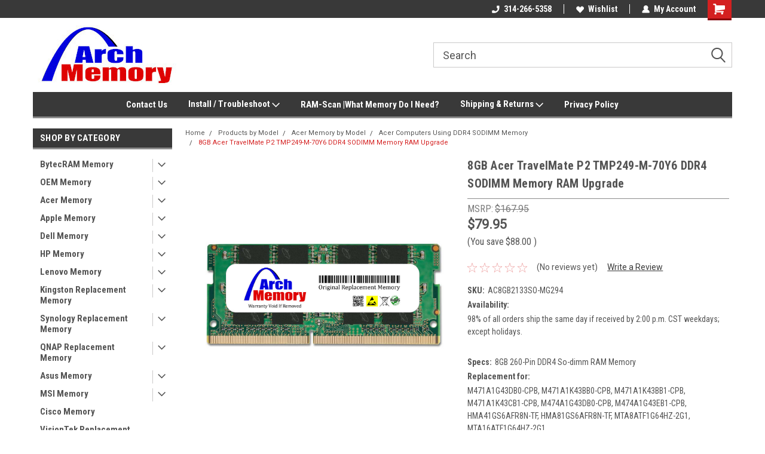

--- FILE ---
content_type: text/html; charset=UTF-8
request_url: https://archmemory.com/8-gb-260-pin-ddr4-so-dimm-ram-memory-for-acer-travelmate-p2-tmp249-m-70y6/
body_size: 36440
content:
<!DOCTYPE html>
<html class="no-js" lang="en">
<head>
    <title>8GB Acer TravelMate P2 TMP249-M-70Y6 DDR4 SODIMM Memory RAM Upgrade</title>
    <link rel="dns-prefetch preconnect" href="https://cdn11.bigcommerce.com/s-uk8sipy5mj" crossorigin><link rel="dns-prefetch preconnect" href="https://fonts.googleapis.com/" crossorigin><link rel="dns-prefetch preconnect" href="https://fonts.gstatic.com/" crossorigin>
    <meta property="product:price:amount" content="79.95" /><meta property="product:price:currency" content="USD" /><meta property="og:url" content="https://archmemory.com/8-gb-260-pin-ddr4-so-dimm-ram-memory-for-acer-travelmate-p2-tmp249-m-70y6/" /><meta property="og:site_name" content="Arch Memory" /><meta name="keywords" content="8 GB 260-Pin DDR4 So-dimm RAM Memory for Acer TravelMate P2 TMP249-M-70Y6"><meta name="description" content="8 GB 260-Pin DDR4 So-dimm RAM Memory for Acer TravelMate P2 TMP249-M-70Y6.  Woman Owned Small Business.  Ready to Ship!"><link rel='canonical' href='https://archmemory.com/8-gb-260-pin-ddr4-so-dimm-ram-memory-for-acer-travelmate-p2-tmp249-m-70y6/' /><meta name='platform' content='bigcommerce.stencil' /><meta property="og:type" content="product" />
<meta property="og:title" content="8GB Acer TravelMate P2 TMP249-M-70Y6 DDR4 SODIMM Memory RAM Upgrade" />
<meta property="og:description" content="8 GB 260-Pin DDR4 So-dimm RAM Memory for Acer TravelMate P2 TMP249-M-70Y6.  Woman Owned Small Business.  Ready to Ship!" />
<meta property="og:image" content="https://cdn11.bigcommerce.com/s-uk8sipy5mj/products/4771/images/12697/ORM-1-DDR4-SO-r2__14402.1737528452.386.513.jpg?c=1" />
<meta property="og:availability" content="instock" />
<meta property="pinterest:richpins" content="enabled" />
    
     
    <link href="https://cdn11.bigcommerce.com/s-uk8sipy5mj/product_images/ArchFavicon.png?t=1571296460" rel="shortcut icon">
    <meta name="viewport" content="width=device-width, initial-scale=1, maximum-scale=1">
    <script>
        // Change document class from no-js to js so we can detect this in css
        document.documentElement.className = document.documentElement.className.replace('no-js', 'js');
    </script>
    <script async src="https://cdn11.bigcommerce.com/s-uk8sipy5mj/stencil/191a2360-6fae-013d-cfb5-6e3ef077b7cf/dist/theme-bundle.head_async.js"></script>
    <link href="https://fonts.googleapis.com/css?family=Roboto+Condensed:400,700%7CRoboto:400,300&display=block" rel="stylesheet">
    <link data-stencil-stylesheet href="https://cdn11.bigcommerce.com/s-uk8sipy5mj/stencil/191a2360-6fae-013d-cfb5-6e3ef077b7cf/css/theme-1e8ebf90-cc45-013e-b8f2-7e3236a52136.css" rel="stylesheet">
    <!-- Start Tracking Code for analytics_facebook -->

<script>
!function(f,b,e,v,n,t,s){if(f.fbq)return;n=f.fbq=function(){n.callMethod?n.callMethod.apply(n,arguments):n.queue.push(arguments)};if(!f._fbq)f._fbq=n;n.push=n;n.loaded=!0;n.version='2.0';n.queue=[];t=b.createElement(e);t.async=!0;t.src=v;s=b.getElementsByTagName(e)[0];s.parentNode.insertBefore(t,s)}(window,document,'script','https://connect.facebook.net/en_US/fbevents.js');

fbq('set', 'autoConfig', 'false', '418978172319808');
fbq('dataProcessingOptions', ['LDU'], 0, 0);
fbq('init', '418978172319808', {"external_id":"73a2369c-f02b-4f7b-bccc-325a79eb3cf9"});
fbq('set', 'agent', 'bigcommerce', '418978172319808');

function trackEvents() {
    var pathName = window.location.pathname;

    fbq('track', 'PageView', {}, "");

    // Search events start -- only fire if the shopper lands on the /search.php page
    if (pathName.indexOf('/search.php') === 0 && getUrlParameter('search_query')) {
        fbq('track', 'Search', {
            content_type: 'product_group',
            content_ids: [],
            search_string: getUrlParameter('search_query')
        });
    }
    // Search events end

    // Wishlist events start -- only fire if the shopper attempts to add an item to their wishlist
    if (pathName.indexOf('/wishlist.php') === 0 && getUrlParameter('added_product_id')) {
        fbq('track', 'AddToWishlist', {
            content_type: 'product_group',
            content_ids: []
        });
    }
    // Wishlist events end

    // Lead events start -- only fire if the shopper subscribes to newsletter
    if (pathName.indexOf('/subscribe.php') === 0 && getUrlParameter('result') === 'success') {
        fbq('track', 'Lead', {});
    }
    // Lead events end

    // Registration events start -- only fire if the shopper registers an account
    if (pathName.indexOf('/login.php') === 0 && getUrlParameter('action') === 'account_created') {
        fbq('track', 'CompleteRegistration', {}, "");
    }
    // Registration events end

    

    function getUrlParameter(name) {
        var cleanName = name.replace(/[\[]/, '\[').replace(/[\]]/, '\]');
        var regex = new RegExp('[\?&]' + cleanName + '=([^&#]*)');
        var results = regex.exec(window.location.search);
        return results === null ? '' : decodeURIComponent(results[1].replace(/\+/g, ' '));
    }
}

if (window.addEventListener) {
    window.addEventListener("load", trackEvents, false)
}
</script>
<noscript><img height="1" width="1" style="display:none" alt="null" src="https://www.facebook.com/tr?id=418978172319808&ev=PageView&noscript=1&a=plbigcommerce1.2&eid="/></noscript>

<!-- End Tracking Code for analytics_facebook -->

<!-- Start Tracking Code for analytics_googleanalytics4 -->

<script data-cfasync="false" src="https://cdn11.bigcommerce.com/shared/js/google_analytics4_bodl_subscribers-358423becf5d870b8b603a81de597c10f6bc7699.js" integrity="sha256-gtOfJ3Avc1pEE/hx6SKj/96cca7JvfqllWA9FTQJyfI=" crossorigin="anonymous"></script>
<script data-cfasync="false">
  (function () {
    window.dataLayer = window.dataLayer || [];

    function gtag(){
        dataLayer.push(arguments);
    }

    function initGA4(event) {
         function setupGtag() {
            function configureGtag() {
                gtag('js', new Date());
                gtag('set', 'developer_id.dMjk3Nj', true);
                gtag('config', 'G-T5D063SXVN');
            }

            var script = document.createElement('script');

            script.src = 'https://www.googletagmanager.com/gtag/js?id=G-T5D063SXVN';
            script.async = true;
            script.onload = configureGtag;

            document.head.appendChild(script);
        }

        setupGtag();

        if (typeof subscribeOnBodlEvents === 'function') {
            subscribeOnBodlEvents('G-T5D063SXVN', false);
        }

        window.removeEventListener(event.type, initGA4);
    }

    

    var eventName = document.readyState === 'complete' ? 'consentScriptsLoaded' : 'DOMContentLoaded';
    window.addEventListener(eventName, initGA4, false);
  })()
</script>

<!-- End Tracking Code for analytics_googleanalytics4 -->

<!-- Start Tracking Code for analytics_siteverification -->

<meta name="p:domain_verify" content="1ab5f4ee0f3932daaac721986b7f19bb"/>

<!-- Global site tag (gtag.js) - Google Analytics -->
<script async src="https://www.googletagmanager.com/gtag/js?id=G-TYC7NFL0GX"></script>
<script>
  window.dataLayer = window.dataLayer || [];
  function gtag(){dataLayer.push(arguments);}
  gtag('js', new Date());

  gtag('config', 'G-TYC7NFL0GX');
</script>

<!-- Google tag (gtag.js) -->
<script async src="https://www.googletagmanager.com/gtag/js?id=AW-981407689"></script>
<script>
  window.dataLayer = window.dataLayer || [];
  function gtag(){dataLayer.push(arguments);}
  gtag('js', new Date());

  gtag('config', 'AW-981407689');
</script>

<!-- Event snippet for Arch BigCommerce Purchases conversion page -->
<script>
  gtag('event', 'conversion', {
      'send_to': 'AW-981407689/tu1MCKS9neMBEMmv_NMD',
      'value': 1.0,
      'currency': 'USD',
      'transaction_id': ''
  });
</script>



<!-- End Tracking Code for analytics_siteverification -->


<script type="text/javascript" src="https://checkout-sdk.bigcommerce.com/v1/loader.js" defer></script>
<script src="https://www.google.com/recaptcha/api.js" async defer></script>
<script type="text/javascript">
var BCData = {"product_attributes":{"sku":"AC8GB2133SO-MG294","upc":null,"mpn":"AC8GB2133SO-MG294MPN","gtin":null,"weight":null,"base":true,"image":null,"price":{"without_tax":{"formatted":"$79.95","value":79.95,"currency":"USD"},"tax_label":"Sales Tax","rrp_without_tax":{"formatted":"$167.95","value":167.95,"currency":"USD"},"saved":{"formatted":"$88.00","value":88,"currency":"USD"}},"out_of_stock_behavior":"label_option","out_of_stock_message":"Out of stock","available_modifier_values":[],"in_stock_attributes":[],"stock":null,"instock":true,"stock_message":null,"purchasable":true,"purchasing_message":null,"call_for_price_message":null}};
</script>
<script src='https://searchserverapi.com/widgets/bigcommerce/init.js?api_key=0i1a0u8b4v' async></script><!-- Global site tag (gtag.js) - Google Analytics -->
<script async src="https://www.googletagmanager.com/gtag/js?id=G-T5D063SXVN"></script>
<script>
  window.dataLayer = window.dataLayer || [];
  function gtag(){dataLayer.push(arguments);}
  gtag('js', new Date());

  gtag('config', 'G-T5D063SXVN');
</script><!-- Global site tag (gtag.js) - Google Ads: 981407689 -->
<script async src="https://www.googletagmanager.com/gtag/js?id=AW-981407689"></script>
<script>
  window.dataLayer = window.dataLayer || [];
  function gtag(){dataLayer.push(arguments);}
  gtag('js', new Date());

  gtag('config', 'AW-981407689');
</script><script>
  gtag('event', 'page_view', {
    'send_to': 'AW-981407689',
    'value': 'replace with value',
    'items': [{
      'id': 'replace with value',
      'location_id': 'replace with value',
      'google_business_vertical': 'education'
    }, {
      'id': 'replace with value',
      'google_business_vertical': 'retail'
    }]
  });
</script>
 <script data-cfasync="false" src="https://microapps.bigcommerce.com/bodl-events/1.9.4/index.js" integrity="sha256-Y0tDj1qsyiKBRibKllwV0ZJ1aFlGYaHHGl/oUFoXJ7Y=" nonce="" crossorigin="anonymous"></script>
 <script data-cfasync="false" nonce="">

 (function() {
    function decodeBase64(base64) {
       const text = atob(base64);
       const length = text.length;
       const bytes = new Uint8Array(length);
       for (let i = 0; i < length; i++) {
          bytes[i] = text.charCodeAt(i);
       }
       const decoder = new TextDecoder();
       return decoder.decode(bytes);
    }
    window.bodl = JSON.parse(decodeBase64("[base64]"));
 })()

 </script>

<script nonce="">
(function () {
    var xmlHttp = new XMLHttpRequest();

    xmlHttp.open('POST', 'https://bes.gcp.data.bigcommerce.com/nobot');
    xmlHttp.setRequestHeader('Content-Type', 'application/json');
    xmlHttp.send('{"store_id":"1000804831","timezone_offset":"-5.0","timestamp":"2026-01-21T09:48:34.79446400Z","visit_id":"713aa324-c59d-405d-92fe-3c60003bbcde","channel_id":1}');
})();
</script>

    
    
    
    
    
    
    
    
</head>
    <body id="body" class="product-page-layout  with-sidenav main  eleven-seventy       header-in-container  qty-box-visible">

        <!-- snippet location header -->
        <svg data-src="https://cdn11.bigcommerce.com/s-uk8sipy5mj/stencil/191a2360-6fae-013d-cfb5-6e3ef077b7cf/img/icon-sprite.svg" class="icons-svg-sprite"></svg>


        
<div class="header-container header-mn sticky-header">
    
    <div class="mbl-head-stick">
        <div class="top-menu">
            <div class="content">
                <!-- NEW BUTTON TO TRIGGER MAIN NAV WHEN STICKY -->
                <!-- <div class="alt-toggle">
            <h2 class="container-header btn"><span class="down-arrrow burger-menu"><i class="burger open" aria-hidden="true"><svg><use xlink:href="#icon-Menu" /></svg></i><i class="menu close" aria-hidden="true"><svg><use xlink:href="#icon-close" /></svg></i></span></h2>
            <h2 class="container-header text"><span class="mega-shop-text"></span></h2>
          </div> -->
    
                <!-- OPTIONAL SHORT MESSAGE LINK -->
                <!-- <div class="left">
              <a class="optional-message-link" href="">Put an optional message here.</a>
            </div> -->
    
    
                <div class="right-top-banner  cnt-none">
                    <ul class="right-main mbl-numb">
                        <li class="navUser-item left phone-number nav-br">
                            <a href="tel:314-266-5358">
                                <svg version="1.1" xmlns="http://www.w3.org/2000/svg" width="32" height="32" viewBox="0 0 32 32">
                                    <path
                                        d="M8.3 12.3l3-2.9c0.3-0.3 0.5-0.7 0.4-1.1l-0.9-6.7c0-0.7-0.8-1.2-1.5-1.2l-7.6 0.5c-0.3 0-0.6 0.3-0.6 0.6-1.6 8-0.6 16.7 5.9 23 6.5 6.4 15.2 7.3 23.4 5.9 0.3 0 0.6-0.3 0.6-0.7v-8c0-0.7-0.5-1.3-1.2-1.4l-6.2-0.4c-0.4 0-0.8 0.1-1.1 0.4l-3 3s-12.5 1.3-11.2-11z"
                                    ></path>
                                </svg>
                                314-266-5358
                            </a>
                        </li>
                    </ul>
                    <div class="right account-links">
                        <ul class="right-main">
                            <div class="rhgt-top">
                                <div class="nav-br">
                                    
                                 </div>
                                <li class="navUser-item left phone-number nav-br">
                                    <a href="tel:314-266-5358">
                                        <svg version="1.1" xmlns="http://www.w3.org/2000/svg" width="32" height="32" viewBox="0 0 32 32">
                                            <path
                                                d="M8.3 12.3l3-2.9c0.3-0.3 0.5-0.7 0.4-1.1l-0.9-6.7c0-0.7-0.8-1.2-1.5-1.2l-7.6 0.5c-0.3 0-0.6 0.3-0.6 0.6-1.6 8-0.6 16.7 5.9 23 6.5 6.4 15.2 7.3 23.4 5.9 0.3 0 0.6-0.3 0.6-0.7v-8c0-0.7-0.5-1.3-1.2-1.4l-6.2-0.4c-0.4 0-0.8 0.1-1.1 0.4l-3 3s-12.5 1.3-11.2-11z"
                                            ></path>
                                        </svg>
                                        314-266-5358
                                    </a>
                                </li>
                                  
                                <li class="navUser-item wsh-link nav-br">
                                    <a class="navUser-action" href="/wishlist.php">
                                        <svg version="1.1" xmlns="http://www.w3.org/2000/svg" width="32" height="32" viewBox="0 0 32 32">
                                            <path
                                                d="M0.6 13.9c0.4 1.4 1 2.6 2.1 3.6l13.5 14 13.5-14c1-1 1.7-2.2 2.1-3.6s0.4-2.7 0-4.1c-0.4-1.3-1-2.5-2.1-3.5-1-1-2.2-1.7-3.5-2.1s-2.7-0.4-4.1 0c-1.4 0.4-2.6 1-3.5 2.1l-2.3 2.8-2.3-2.8c-1-1-2.2-1.7-3.5-2.1s-2.7-0.4-4.1 0c-1.4 0.4-2.6 1-3.6 2.1-1 1-1.7 2.2-2.1 3.5s-0.4 2.7 0 4.1z"
                                            ></path>
                                        </svg>
                                        Wishlist
                                    </a>
                                </li>
                                 
                                <li class="navUser-item navUser-item--account nav-br">
                                    <a class="navUser-action anct-link">
                                        <svg version="1.1" xmlns="http://www.w3.org/2000/svg" width="32" height="32" viewBox="0 0 32 32">
                                            <path
                                                d="M31.8 27.3c-1.2-5.2-4.7-9-9.5-10.8 2.5-2 4-5.2 3.4-8.7-0.6-4-4-7.3-8.2-7.8-5.7-0.6-10.6 3.8-10.6 9.3s1.4 5.5 3.5 7.2c-4.7 1.7-8.3 5.6-9.5 10.8-0.4 1.9 1.1 3.7 3.1 3.7h24.6c2 0 3.5-1.8 3.1-3.7z"
                                            ></path>
                                        </svg>
                                        <span class="anct-title">My Account</span>
                                    </a>
                                    <ul class="acnt-popup">
                                        <li>
                                            <a class="navUser-action login" href="/login.php">Login</a>
                                        </li>
                                        <li>
                                            <a class="navUser-action create" href="/login.php?action=create_account">Sign Up</a>
                                        </li>
                                    </ul>
                                </li>
                                <li class="navUser-item navUser-item--cart ">
                                    <a class="navUser-action" data-cart-preview data-dropdown="cart-preview-dropdown" data-options="align:right" href="/cart.php">
                                        <span class="navUser-item-cartLabel">
                                            <i class="cart-icon" aria-hidden="true">
                                                <svg version="1.1" xmlns="http://www.w3.org/2000/svg" width="32" height="32" viewBox="0 0 32 32">
                                                    <path
                                                        d="M29.9 6.2h-21.3v-1.6c0-1.4-1.2-2.6-2.6-2.6h-4.2c-0.9 0-1.6 0.7-1.6 1.7s0.7 1.7 1.7 1.7h3.4v17.1c0 1.4 1.2 2.6 2.6 2.6h19.3c0.9 0 1.7-0.7 1.7-1.7s-0.7-1.7-1.7-1.7h-18.6v-1.2l21.5-2.8c1.1-0.2 1.9-1.1 2-2.2v-7.1c0-1.2-1-2.1-2.1-2.1zM6.5 25.3c-1.6 0-2.8 1.3-2.8 2.8s1.3 2.8 2.8 2.8 2.8-1.3 2.8-2.8-1.3-2.8-2.8-2.8zM24.4 25.3c-1.6 0-2.8 1.3-2.8 2.8s1.3 2.8 2.8 2.8 2.8-1.3 2.8-2.8-1.3-2.8-2.8-2.8z"
                                                    ></path>
                                                </svg>
                                            </i>
                                        </span>
                                        <span class="countPill cart-quantity">0</span>
                                    </a>
    
                                    <div class="dropdown-menu" id="cart-preview-dropdown" data-dropdown-content aria-hidden="true"></div>
                                </li>
                            </div>
                        </ul>
                    </div>
                </div>
                <div class="clear"></div>
            </div>
        </div>
    
        <div class="header-container mbl-main full-width  full-width in-container">
            <div class="header-padding">
                <div class="header-padding">
                    <header class="header" role="banner">
                        <a href="#" class="mobileMenu-toggle" data-mobile-menu-toggle="menu">
                            <span class="mobileMenu-toggleIcon">Toggle menu</span>
                        </a>
    
                        <div class="header-logo header-logo--left">
                            <a href="https://archmemory.com/">
            <div class="header-logo-image-container">
                <img class="header-logo-image" src="https://cdn11.bigcommerce.com/s-uk8sipy5mj/images/stencil/250x100/archmemorylogo2022-250x100pxjpg_1743117722__77641.original.jpg" alt="Arch Memory" title="Arch Memory">
            </div>
</a>
                        </div>
                         
                         <span id="menu" class="is-srOnly mbl-tgl" style="display: none !important;"></span>
                        <div class="mbl-srch-icon">
                            <svg class="search-icon"><use xlink:href="#icon-search"></use></svg>
                        </div>
                        <div class="navPages-container dsk-search-bar mbl-srchbar inside-header left-logo search-container not-sticky" data-menu>
                            <nav class="navPages">
                                <span class="srch-close">
                                    <svg version="1.1" xmlns="http://www.w3.org/2000/svg" width="32" height="32" viewBox="0 0 32 32">
                                        <path d="M0 2.6l13.4 13.4-13.4 13.3 2.6 2.6 13.4-13.4 13.4 13.4 2.6-2.6-13.4-13.4 13.4-13.4-2.6-2.5-13.4 13.4-13.3-13.4-2.7 2.6z"></path>
                                    </svg>
                                </span>
                                <div class="navPages-quickSearch right searchbar">
                                    <div class="container">
    <!-- snippet location forms_search -->
    <form class="form" action="/search.php">
        <fieldset class="form-fieldset">
            <div class="form-field">
                <label class="u-hiddenVisually" for="search_query">Search</label>
                <input class="form-input" data-search-quick name="search_query" id="search_query" data-error-message="Search field cannot be empty." placeholder="Search" autocomplete="off">
                <div class="search-icon"><svg class="header-icon search-icon" title="submit" alt="submit"><use xlink:href="#icon-search"></use></svg></div>
                <input class="button button--primary form-prefixPostfix-button--postfix" type="submit" value="">
            </div>
        </fieldset>
        <div class="clear"></div>
    </form>
    <div id="search-action-buttons" class="search-buttons-container">
      <div class="align-right">
      <!-- <a href="#" class="reset quicksearch" aria-label="reset search" role="button" style="inline-block;">
        <span class="reset" aria-hidden="true">Reset Search</span>
      </a> -->
      <a href="#" class="modal-close custom-quick-search" aria-label="Close" role="button" style="inline-block;">
        <span aria-hidden="true">&#215;</span>
      </a>
      <div class="clear"></div>
      </div>
      <div class="clear"></div>
    </div>
      <section id="quickSearch" class="quickSearchResults" data-bind="html: results">
      </section>
      <div class="clear"></div>
</div>
                                </div>
                            </nav>
                        </div>
                        <div class="navPages-container mbl-search-bar mbl-srchbar inside-header left-logo search-container not-sticky" data-menu>
                            <nav class="navPages">
                                <span class="srch-close">
                                    <svg version="1.1" xmlns="http://www.w3.org/2000/svg" width="32" height="32" viewBox="0 0 32 32">
                                        <path d="M0 2.6l13.4 13.4-13.4 13.3 2.6 2.6 13.4-13.4 13.4 13.4 2.6-2.6-13.4-13.4 13.4-13.4-2.6-2.5-13.4 13.4-13.3-13.4-2.7 2.6z"></path>
                                    </svg>
                                </span>
                                <div class="navPages-quickSearch right searchbar">
                                    <div class="container">
    <!-- snippet location forms_search -->
    <form class="form" action="/search.php">
        <fieldset class="form-fieldset">
            <div class="form-field">
                <label class="u-hiddenVisually" for="search_query">Search</label>
                <input class="form-input" data-search-quick name="search_query" id="search_query" data-error-message="Search field cannot be empty." placeholder="Search" autocomplete="off">
                <div class="search-icon"><svg class="header-icon search-icon" title="submit" alt="submit"><use xlink:href="#icon-search"></use></svg></div>
                <input class="button button--primary form-prefixPostfix-button--postfix" type="submit" value="">
            </div>
        </fieldset>
        <div class="clear"></div>
    </form>
    <div id="search-action-buttons" class="search-buttons-container">
      <div class="align-right">
      <!-- <a href="#" class="reset quicksearch" aria-label="reset search" role="button" style="inline-block;">
        <span class="reset" aria-hidden="true">Reset Search</span>
      </a> -->
      <a href="#" class="modal-close custom-quick-search" aria-label="Close" role="button" style="inline-block;">
        <span aria-hidden="true">&#215;</span>
      </a>
      <div class="clear"></div>
      </div>
      <div class="clear"></div>
    </div>
      <section id="quickSearch" class="quickSearchResults" data-bind="html: results">
      </section>
      <div class="clear"></div>
</div>
                                </div>
                            </nav>
                        </div>
                                                 <div class="clear"></div>
                        <div class="mobile-menu navPages-container" id="menu" data-menu>
                            <nav class="navPages">
    <ul class="navPages-list">
        <div class="nav-align center">
        <div class="custom-pages-nav">
            <div id="mobile-menu">
              <div class="category-menu mbl-cat">
                <h2 class="container-header mobile">Shop By Category</h2>
                    <li class="navPages-item mobile">
                        <a class="navPages-action has-subMenu" href="https://archmemory.com/bytecram-memory/">
    BytecRAM Memory <i class="fa fa-chevron-down main-nav" aria-hidden="true"><svg><use xlink:href="#icon-dropdown" /></svg></i>
</a>
<div class="navPage-subMenu" id="navPages-239" aria-hidden="true" tabindex="-1">
    <ul class="navPage-subMenu-list">
            <li class="navPage-subMenu-item">
                    <a class="navPage-subMenu-action navPages-action" href="https://archmemory.com/bytecram-memory/asustor-memory-bytecram/">Asustor Memory - BytecRAM</a>
            </li>
            <li class="navPage-subMenu-item">
                    <a class="navPage-subMenu-action navPages-action" href="https://archmemory.com/bytecram-memory/synology-memory-bytecram/">Synology Memory - BytecRAM</a>
            </li>
            <li class="navPage-subMenu-item">
                    <a class="navPage-subMenu-action navPages-action" href="https://archmemory.com/bytecram-memory/visiontek-replacement-memory/">VisionTek Replacement Memory</a>
            </li>
            <li class="navPage-subMenu-item">
                    <a
                        class="navPage-subMenu-action navPages-action has-subMenu"
                        href="https://archmemory.com/bytecram-memory/ddr5-5600-ram-bytecram/">
                        DDR5-5600 RAM - BytecRAM <i class="fa fa-chevron-down" aria-hidden="true"><svg><use xlink:href="#icon-chevron-down" /></svg></i>
                    </a>
                    <ul class="navPage-childList" id="navPages-283">
                        <li class="navPage-childList-item">
                            <a class="navPage-childList-action navPages-action" href="https://archmemory.com/bytecram-memory/ddr5-5600-ram-bytecram/ddr5-5600-rdimm-server-ram-bytecram/">DDR5-5600 RDIMM Server RAM - BytecRAM</a>
                        </li>
                        <li class="navPage-childList-item">
                            <a class="navPage-childList-action navPages-action" href="https://archmemory.com/bytecram-memory/ddr5-5600-ram-bytecram/ddr5-5600-sodimm-ram-bytecram/">DDR5-5600 SODIMM RAM - BytecRAM</a>
                        </li>
                        <li class="navPage-childList-item">
                            <a class="navPage-childList-action navPages-action" href="https://archmemory.com/bytecram-memory/ddr5-5600-ram-bytecram/ddr5-5600-udimm-ram-bytecram/">DDR5-5600 UDIMM RAM - BytecRAM</a>
                        </li>
                    </ul>
            </li>
            <li class="navPage-subMenu-item">
                    <a
                        class="navPage-subMenu-action navPages-action has-subMenu"
                        href="https://archmemory.com/bytecram-memory/ddr5-4800-ram/">
                        DDR5-4800 RAM - BytecRAM <i class="fa fa-chevron-down" aria-hidden="true"><svg><use xlink:href="#icon-chevron-down" /></svg></i>
                    </a>
                    <ul class="navPage-childList" id="navPages-255">
                        <li class="navPage-childList-item">
                            <a class="navPage-childList-action navPages-action" href="https://archmemory.com/bytecram-memory/ddr5-4800-ram/ddr5-4800-sodimm-ram/">DDR5-4800 SODIMM RAM - BytecRAM</a>
                        </li>
                        <li class="navPage-childList-item">
                            <a class="navPage-childList-action navPages-action" href="https://archmemory.com/bytecram-memory/ddr5-4800-ram/ddr5-4800-udimm-ram/">DDR5-4800 UDIMM RAM - BytecRAM</a>
                        </li>
                        <li class="navPage-childList-item">
                            <a class="navPage-childList-action navPages-action" href="https://archmemory.com/bytecram-memory/ddr5-4800-ram/ddr5-4800-rdimm-server-ram-bytecram/">DDR5-4800 RDIMM Server RAM - BytecRAM</a>
                        </li>
                    </ul>
            </li>
            <li class="navPage-subMenu-item">
                    <a
                        class="navPage-subMenu-action navPages-action has-subMenu"
                        href="https://archmemory.com/bytecram-memory/ddr4-3200-ram/">
                        DDR4-3200 RAM - BytecRAM <i class="fa fa-chevron-down" aria-hidden="true"><svg><use xlink:href="#icon-chevron-down" /></svg></i>
                    </a>
                    <ul class="navPage-childList" id="navPages-240">
                        <li class="navPage-childList-item">
                            <a class="navPage-childList-action navPages-action" href="https://archmemory.com/bytecram-memory/ddr4-3200-ram/ddr4-3200-sodimm-ram/">DDR4 3200 SODIMM RAM - BytecRAM</a>
                        </li>
                        <li class="navPage-childList-item">
                            <a class="navPage-childList-action navPages-action" href="https://archmemory.com/bytecram-memory/ddr4-3200-ram/ddr4-3200-udimm-ram/">DDR4 3200 UDIMM RAM - BytecRAM</a>
                        </li>
                    </ul>
            </li>
            <li class="navPage-subMenu-item">
                    <a
                        class="navPage-subMenu-action navPages-action has-subMenu"
                        href="https://archmemory.com/bytecram-memory/ddr4-2933-ram/">
                        DDR4-2933 RAM <i class="fa fa-chevron-down" aria-hidden="true"><svg><use xlink:href="#icon-chevron-down" /></svg></i>
                    </a>
                    <ul class="navPage-childList" id="navPages-243">
                        <li class="navPage-childList-item">
                            <a class="navPage-childList-action navPages-action" href="https://archmemory.com/bytecram-memory/ddr4-2933-ram/ddr4-2933-sodimm-ram/">DDR4 2933 SODIMM RAM</a>
                        </li>
                        <li class="navPage-childList-item">
                            <a class="navPage-childList-action navPages-action" href="https://archmemory.com/bytecram-memory/ddr4-2933-ram/ddr4-2933-udimm-ram/">DDR4 2933 UDIMM RAM</a>
                        </li>
                    </ul>
            </li>
            <li class="navPage-subMenu-item">
                    <a
                        class="navPage-subMenu-action navPages-action has-subMenu"
                        href="https://archmemory.com/bytecram-memory/ddr4-2666-ram/">
                        DDR4-2666 RAM <i class="fa fa-chevron-down" aria-hidden="true"><svg><use xlink:href="#icon-chevron-down" /></svg></i>
                    </a>
                    <ul class="navPage-childList" id="navPages-246">
                        <li class="navPage-childList-item">
                            <a class="navPage-childList-action navPages-action" href="https://archmemory.com/bytecram-memory/ddr4-2666-ram/ddr4-2666-sodimm-ram/">DDR4 2666 SODIMM RAM</a>
                        </li>
                        <li class="navPage-childList-item">
                            <a class="navPage-childList-action navPages-action" href="https://archmemory.com/bytecram-memory/ddr4-2666-ram/ddr4-2666-udimm-ram/">DDR4 2666 UDIMM RAM</a>
                        </li>
                    </ul>
            </li>
            <li class="navPage-subMenu-item">
                    <a
                        class="navPage-subMenu-action navPages-action has-subMenu"
                        href="https://archmemory.com/bytecram-memory/ddr4-2400-ram/">
                        DDR4-2400 RAM <i class="fa fa-chevron-down" aria-hidden="true"><svg><use xlink:href="#icon-chevron-down" /></svg></i>
                    </a>
                    <ul class="navPage-childList" id="navPages-249">
                        <li class="navPage-childList-item">
                            <a class="navPage-childList-action navPages-action" href="https://archmemory.com/bytecram-memory/ddr4-2400-ram/ddr4-2400-sodimm-ram/">DDR4 2400 SODIMM RAM</a>
                        </li>
                        <li class="navPage-childList-item">
                            <a class="navPage-childList-action navPages-action" href="https://archmemory.com/bytecram-memory/ddr4-2400-ram/ddr4-2400-udimm-ram/">DDR4 2400 UDIMM RAM</a>
                        </li>
                    </ul>
            </li>
            <li class="navPage-subMenu-item">
                    <a
                        class="navPage-subMenu-action navPages-action has-subMenu"
                        href="https://archmemory.com/bytecram-memory/ddr4-2133-ram/">
                        DDR4-2133 RAM <i class="fa fa-chevron-down" aria-hidden="true"><svg><use xlink:href="#icon-chevron-down" /></svg></i>
                    </a>
                    <ul class="navPage-childList" id="navPages-252">
                        <li class="navPage-childList-item">
                            <a class="navPage-childList-action navPages-action" href="https://archmemory.com/bytecram-memory/ddr4-2133-ram/ddr4-2133-sodimm-ram/">DDR4 2133 SODIMM RAM</a>
                        </li>
                        <li class="navPage-childList-item">
                            <a class="navPage-childList-action navPages-action" href="https://archmemory.com/bytecram-memory/ddr4-2133-ram/ddr4-2133-udimm-ram/">DDR4 2133 UDIMM RAM</a>
                        </li>
                    </ul>
            </li>
            <li class="navPage-subMenu-item">
                    <a class="navPage-subMenu-action navPages-action" href="https://archmemory.com/bytecram-memory/products-by-model/">Products by Model</a>
            </li>
    </ul>
</div>
                    </li>
                    <li class="navPages-item mobile">
                        <a class="navPages-action has-subMenu" href="https://archmemory.com/oem-memory/">
    OEM Memory <i class="fa fa-chevron-down main-nav" aria-hidden="true"><svg><use xlink:href="#icon-dropdown" /></svg></i>
</a>
<div class="navPage-subMenu" id="navPages-141" aria-hidden="true" tabindex="-1">
    <ul class="navPage-subMenu-list">
            <li class="navPage-subMenu-item">
                    <a class="navPage-subMenu-action navPages-action" href="https://archmemory.com/oem-memory/acer-oem-memory-parts/">Acer OEM Memory Parts</a>
            </li>
            <li class="navPage-subMenu-item">
                    <a class="navPage-subMenu-action navPages-action" href="https://archmemory.com/oem-memory/apple-mac-oem-memory-parts/">Apple &amp; Mac OEM Memory Parts</a>
            </li>
            <li class="navPage-subMenu-item">
                    <a class="navPage-subMenu-action navPages-action" href="https://archmemory.com/oem-memory/dell-oem-memory-parts/">Dell OEM Memory Parts</a>
            </li>
            <li class="navPage-subMenu-item">
                    <a class="navPage-subMenu-action navPages-action" href="https://archmemory.com/hp-oem-memory-parts/">HP OEM Memory Parts</a>
            </li>
            <li class="navPage-subMenu-item">
                    <a class="navPage-subMenu-action navPages-action" href="https://archmemory.com/oem-memory/lenovo-oem-memory-parts/">Lenovo OEM Memory Parts</a>
            </li>
            <li class="navPage-subMenu-item">
                    <a class="navPage-subMenu-action navPages-action" href="https://archmemory.com/oem-memory/ddr4-desktop-dimm-ram-oem-memory/">DDR4 Desktop DIMM RAM | OEM Memory</a>
            </li>
            <li class="navPage-subMenu-item">
                    <a class="navPage-subMenu-action navPages-action" href="https://archmemory.com/oem-memory/ddr4-sodimm-ram-oem-memory/">DDR4 SODIMM RAM | OEM Memory</a>
            </li>
            <li class="navPage-subMenu-item">
                    <a class="navPage-subMenu-action navPages-action" href="https://archmemory.com/oem-memory/ddr4-server-ram-oem-memory/">DDR4 Server RAM | OEM Memory</a>
            </li>
    </ul>
</div>
                    </li>
                    <li class="navPages-item mobile">
                        <a class="navPages-action has-subMenu" href="https://archmemory.com/acer-memory/">
    Acer Memory <i class="fa fa-chevron-down main-nav" aria-hidden="true"><svg><use xlink:href="#icon-dropdown" /></svg></i>
</a>
<div class="navPage-subMenu" id="navPages-58" aria-hidden="true" tabindex="-1">
    <ul class="navPage-subMenu-list">
            <li class="navPage-subMenu-item">
                    <a class="navPage-subMenu-action navPages-action" href="https://archmemory.com/acer-memory/ddr5-sodimm-ram-certified-for-acer/">DDR5 SODIMM RAM | Certified for Acer</a>
            </li>
            <li class="navPage-subMenu-item">
                    <a class="navPage-subMenu-action navPages-action" href="https://archmemory.com/acer-memory/ddr4-sodimm-ram-certified-for-acer/">DDR4 SODIMM RAM | Certified for Acer</a>
            </li>
            <li class="navPage-subMenu-item">
                    <a class="navPage-subMenu-action navPages-action" href="https://archmemory.com/acer-memory/ddr4-desktop-dimm-ram-certified-for-acer/">DDR4 Desktop DIMM RAM | Certified for Acer</a>
            </li>
            <li class="navPage-subMenu-item">
                    <a class="navPage-subMenu-action navPages-action" href="https://archmemory.com/acer-memory/ddr3-sodimm-ram-certified-for-acer/">DDR3 SODIMM RAM | Certified for Acer</a>
            </li>
            <li class="navPage-subMenu-item">
                    <a class="navPage-subMenu-action navPages-action" href="https://archmemory.com/acer-memory/ddr3-desktop-dimm-ram-certified-for-acer/">DDR3 Desktop DIMM RAM | Certified for Acer</a>
            </li>
            <li class="navPage-subMenu-item">
                    <a class="navPage-subMenu-action navPages-action" href="https://archmemory.com/acer-memory/m-2-pcie-ssds-certified-for-acer/">M.2 PCIe SSD&#x27;s | Certified for Acer</a>
            </li>
    </ul>
</div>
                    </li>
                    <li class="navPages-item mobile">
                        <a class="navPages-action has-subMenu" href="https://archmemory.com/apple-memory/">
    Apple Memory <i class="fa fa-chevron-down main-nav" aria-hidden="true"><svg><use xlink:href="#icon-dropdown" /></svg></i>
</a>
<div class="navPage-subMenu" id="navPages-25" aria-hidden="true" tabindex="-1">
    <ul class="navPage-subMenu-list">
            <li class="navPage-subMenu-item">
                    <a class="navPage-subMenu-action navPages-action" href="https://archmemory.com/sodimm-ram-certified-for-apple/">SODIMM RAM | Certified for Apple</a>
            </li>
            <li class="navPage-subMenu-item">
                    <a class="navPage-subMenu-action navPages-action" href="https://archmemory.com/apple-memory/desktop-dimm-ram-certified-for-apple/">Desktop DIMM RAM | Certified for Apple</a>
            </li>
    </ul>
</div>
                    </li>
                    <li class="navPages-item mobile">
                        <a class="navPages-action has-subMenu" href="https://archmemory.com/dell-memory/">
    Dell Memory <i class="fa fa-chevron-down main-nav" aria-hidden="true"><svg><use xlink:href="#icon-dropdown" /></svg></i>
</a>
<div class="navPage-subMenu" id="navPages-24" aria-hidden="true" tabindex="-1">
    <ul class="navPage-subMenu-list">
            <li class="navPage-subMenu-item">
                    <a class="navPage-subMenu-action navPages-action" href="https://archmemory.com/dell-memory/dell-original-ram/">Dell Original RAM</a>
            </li>
            <li class="navPage-subMenu-item">
                    <a class="navPage-subMenu-action navPages-action" href="https://archmemory.com/dell-memory/ddr4-sodimm-ram-certified-for-dell/ddr5-sodimm-ram-certified-for-dell/">DDR5 SODIMM RAM | Certified for Dell</a>
            </li>
            <li class="navPage-subMenu-item">
                    <a class="navPage-subMenu-action navPages-action" href="https://archmemory.com/dell-memory/ddr5-udimm-ram-certified-for-dell/">DDR5 UDIMM RAM | Certified for Dell</a>
            </li>
            <li class="navPage-subMenu-item">
                    <a class="navPage-subMenu-action navPages-action" href="https://archmemory.com/dell-memory/ddr5-rdimm-ram-certified-for-dell-servers/">DDR5 RDIMM RAM | Certified for Dell Servers</a>
            </li>
            <li class="navPage-subMenu-item">
                    <a class="navPage-subMenu-action navPages-action" href="https://archmemory.com/dell-memory/ddr4-sodimm-ram-certified-for-dell/">DDR4 SODIMM RAM | Certified for Dell</a>
            </li>
            <li class="navPage-subMenu-item">
                    <a class="navPage-subMenu-action navPages-action" href="https://archmemory.com/dell-memory/ddr4-desktop-dimm-ram-certified-for-dell/">DDR4 Desktop DIMM RAM | Certified for Dell</a>
            </li>
            <li class="navPage-subMenu-item">
                    <a class="navPage-subMenu-action navPages-action" href="https://archmemory.com/dell-memory/ddr4-server-rdimm-ram-certified-for-dell/">DDR4 Server RDIMM RAM | Certified for Dell</a>
            </li>
            <li class="navPage-subMenu-item">
                    <a class="navPage-subMenu-action navPages-action" href="https://archmemory.com/dell-memory/ddr3-sodimm-ram-certified-for-dell/">DDR3 SODIMM RAM | Certified for Dell</a>
            </li>
            <li class="navPage-subMenu-item">
                    <a class="navPage-subMenu-action navPages-action" href="https://archmemory.com/dell-memory/ddr3-desktop-dimm-ram-certified-for-dell/">DDR3 Desktop DIMM RAM | Certified for Dell</a>
            </li>
            <li class="navPage-subMenu-item">
                    <a class="navPage-subMenu-action navPages-action" href="https://archmemory.com/dell-memory/ddr3-server-rdimm-ram-certified-for-dell/">DDR3 Server RDIMM RAM | Certified for Dell</a>
            </li>
            <li class="navPage-subMenu-item">
                    <a class="navPage-subMenu-action navPages-action" href="https://archmemory.com/dell-memory/ddr2-sodimm-ram-certified-for-dell/">DDR2 SODIMM RAM | Certified for Dell</a>
            </li>
            <li class="navPage-subMenu-item">
                    <a class="navPage-subMenu-action navPages-action" href="https://archmemory.com/dell-memory/ddr2-desktop-dimm-ram-certified-for-dell/">DDR2 Desktop DIMM RAM | Certified for Dell</a>
            </li>
            <li class="navPage-subMenu-item">
                    <a class="navPage-subMenu-action navPages-action" href="https://archmemory.com/dell-memory/ddr2-server-rdimm-ram-certified-for-dell/">DDR2 Server RDIMM RAM | Certified for Dell</a>
            </li>
            <li class="navPage-subMenu-item">
                    <a class="navPage-subMenu-action navPages-action" href="https://archmemory.com/dell-memory/dell-optiplex-memory-ram-upgrades/">Dell Optiplex Memory | RAM Upgrades</a>
            </li>
            <li class="navPage-subMenu-item">
                    <a class="navPage-subMenu-action navPages-action" href="https://archmemory.com/dell-memory/dell-xps-memory-ram-upgrades/">Dell XPS Memory | RAM Upgrades</a>
            </li>
            <li class="navPage-subMenu-item">
                    <a class="navPage-subMenu-action navPages-action" href="https://archmemory.com/dell-memory/dell-pcie-nvme-ssd-hard-drives/">Dell PCIe NVMe SSD Hard Drives</a>
            </li>
    </ul>
</div>
                    </li>
                    <li class="navPages-item mobile">
                        <a class="navPages-action has-subMenu" href="https://archmemory.com/hp-memory/">
    HP Memory <i class="fa fa-chevron-down main-nav" aria-hidden="true"><svg><use xlink:href="#icon-dropdown" /></svg></i>
</a>
<div class="navPage-subMenu" id="navPages-26" aria-hidden="true" tabindex="-1">
    <ul class="navPage-subMenu-list">
            <li class="navPage-subMenu-item">
                    <a class="navPage-subMenu-action navPages-action" href="https://archmemory.com/hp-memory/ddr5-rdimm-ram-certified-for-hp/">DDR5 RDIMM RAM | Certified for HP</a>
            </li>
            <li class="navPage-subMenu-item">
                    <a class="navPage-subMenu-action navPages-action" href="https://archmemory.com/hp-memory/ddr5-udimm-ram-certified-for-hp/">DDR5 UDIMM RAM | Certified for HP</a>
            </li>
            <li class="navPage-subMenu-item">
                    <a class="navPage-subMenu-action navPages-action" href="https://archmemory.com/hp-memory/ddr5-sodimm-ram-certified-for-hp/">DDR5 SODIMM RAM | Certified for HP</a>
            </li>
            <li class="navPage-subMenu-item">
                    <a class="navPage-subMenu-action navPages-action" href="https://archmemory.com/hp-memory/ddr4-server-rdimm-ram-certified-for-hp/">DDR4 Server RDIMM RAM | Certified for HP</a>
            </li>
            <li class="navPage-subMenu-item">
                    <a class="navPage-subMenu-action navPages-action" href="https://archmemory.com/hp-memory/ddr4-desktop-dimm-ram-certified-for-hp/">DDR4 Desktop DIMM RAM | Certified for HP</a>
            </li>
            <li class="navPage-subMenu-item">
                    <a class="navPage-subMenu-action navPages-action" href="https://archmemory.com/hp-memory/ddr4-sodimm-ram-certified-for-hp/">DDR4 SODIMM RAM | Certified for HP</a>
            </li>
            <li class="navPage-subMenu-item">
                    <a class="navPage-subMenu-action navPages-action" href="https://archmemory.com/hp-memory/ddr3-sodimm-ram-certified-for-hp/">DDR3 SODIMM RAM | Certified for HP</a>
            </li>
            <li class="navPage-subMenu-item">
                    <a class="navPage-subMenu-action navPages-action" href="https://archmemory.com/hp-memory/ddr3-desktop-dimm-ram-certified-for-hp/">DDR3 Desktop DIMM RAM | Certified for HP</a>
            </li>
            <li class="navPage-subMenu-item">
                    <a class="navPage-subMenu-action navPages-action" href="https://archmemory.com/hp-memory/ddr3-server-rdimm-ram-certified-for-hp/">DDR3 Server RDIMM RAM | Certified for HP</a>
            </li>
    </ul>
</div>
                    </li>
                    <li class="navPages-item mobile">
                        <a class="navPages-action has-subMenu" href="https://archmemory.com/lenovo-memory/">
    Lenovo Memory <i class="fa fa-chevron-down main-nav" aria-hidden="true"><svg><use xlink:href="#icon-dropdown" /></svg></i>
</a>
<div class="navPage-subMenu" id="navPages-27" aria-hidden="true" tabindex="-1">
    <ul class="navPage-subMenu-list">
            <li class="navPage-subMenu-item">
                    <a class="navPage-subMenu-action navPages-action" href="https://archmemory.com/lenovo-memory/ddr5-sodimm-ram-certified-for-lenovo/">DDR5 SODIMM RAM | Certified for Lenovo</a>
            </li>
            <li class="navPage-subMenu-item">
                    <a class="navPage-subMenu-action navPages-action" href="https://archmemory.com/lenovo-memory/ddr5-desktop-dimm-ram-certified-for-lenovo/">DDR5 Desktop DIMM RAM | Certified for Lenovo</a>
            </li>
            <li class="navPage-subMenu-item">
                    <a class="navPage-subMenu-action navPages-action" href="https://archmemory.com/lenovo-memory/ddr5-server-rdimm-ram-certified-for-lenovo/">DDR5 Server RDIMM RAM | Certified for Lenovo</a>
            </li>
            <li class="navPage-subMenu-item">
                    <a class="navPage-subMenu-action navPages-action" href="https://archmemory.com/ddr4-2666-memory/ddr4-sodimm-ram-certified-for-lenovo/">DDR4 SODIMM RAM | Certified for Lenovo</a>
            </li>
            <li class="navPage-subMenu-item">
                    <a class="navPage-subMenu-action navPages-action" href="https://archmemory.com/lenovo-memory/ddr4-desktop-dimm-ram-certified-for-lenovo/">DDR4 Desktop DIMM RAM | Certified for Lenovo</a>
            </li>
            <li class="navPage-subMenu-item">
                    <a class="navPage-subMenu-action navPages-action" href="https://archmemory.com/lenovo-memory/ddr4-server-rdimm-ram-certified-for-lenovo/">DDR4 Server RDIMM RAM | Certified for Lenovo</a>
            </li>
            <li class="navPage-subMenu-item">
                    <a class="navPage-subMenu-action navPages-action" href="https://archmemory.com/lenovo-memory/ddr3-sodimm-ram-certified-for-lenovo/">DDR3 SODIMM RAM | Certified for Lenovo</a>
            </li>
            <li class="navPage-subMenu-item">
                    <a class="navPage-subMenu-action navPages-action" href="https://archmemory.com/lenovo-memory/ddr3-desktop-dimm-ram-certified-for-lenovo/">DDR3 Desktop DIMM RAM | Certified for Lenovo</a>
            </li>
            <li class="navPage-subMenu-item">
                    <a class="navPage-subMenu-action navPages-action" href="https://archmemory.com/lenovo-memory/ddr3-server-rdimm-ram-certified-for-lenovo/">DDR3 Server RDIMM RAM | Certified for Lenovo</a>
            </li>
    </ul>
</div>
                    </li>
                    <li class="navPages-item mobile">
                        <a class="navPages-action has-subMenu" href="https://archmemory.com/kingston-replacement-memory/">
    Kingston Replacement Memory <i class="fa fa-chevron-down main-nav" aria-hidden="true"><svg><use xlink:href="#icon-dropdown" /></svg></i>
</a>
<div class="navPage-subMenu" id="navPages-28" aria-hidden="true" tabindex="-1">
    <ul class="navPage-subMenu-list">
            <li class="navPage-subMenu-item">
                    <a class="navPage-subMenu-action navPages-action" href="https://archmemory.com/kingston-replacement-memory/ddr5-sodimm-ram-kingston-replacement/">DDR5 SODIMM RAM | Kingston Replacement</a>
            </li>
            <li class="navPage-subMenu-item">
                    <a class="navPage-subMenu-action navPages-action" href="https://archmemory.com/kingston-replacement-memory/ddr5-udimm-ram-kingston-replacement/">DDR5 UDIMM RAM | Kingston Replacement</a>
            </li>
            <li class="navPage-subMenu-item">
                    <a class="navPage-subMenu-action navPages-action" href="https://archmemory.com/kingston-replacement-memory/ddr4-sodimm-ram-kingston-replacement/">DDR4 SODIMM RAM | Kingston Replacement</a>
            </li>
            <li class="navPage-subMenu-item">
                    <a class="navPage-subMenu-action navPages-action" href="https://archmemory.com/kingston-replacement-memory/ddr4-desktop-dimm-ram-kingston-replacement/">DDR4 Desktop DIMM RAM | Kingston Replacement</a>
            </li>
            <li class="navPage-subMenu-item">
                    <a class="navPage-subMenu-action navPages-action" href="https://archmemory.com/kingston-replacement-memory/ddr4-server-rdimm-ram-kingston-replacement/">DDR4 Server RDIMM RAM | Kingston Replacement</a>
            </li>
            <li class="navPage-subMenu-item">
                    <a class="navPage-subMenu-action navPages-action" href="https://archmemory.com/kingston-replacement-memory/ddr3-sodimm-ram-kingston-replacement/">DDR3 SODIMM RAM | Kingston Replacement</a>
            </li>
            <li class="navPage-subMenu-item">
                    <a class="navPage-subMenu-action navPages-action" href="https://archmemory.com/kingston-replacement-memory/ddr3-desktop-dimm-ram-kingston-replacement/">DDR3 Desktop DIMM RAM | Kingston Replacement</a>
            </li>
            <li class="navPage-subMenu-item">
                    <a class="navPage-subMenu-action navPages-action" href="https://archmemory.com/kingston-replacement-memory/ddr3-server-rdimm-ram-kingston-replacement/">DDR3 Server RDIMM RAM | Kingston Replacement</a>
            </li>
    </ul>
</div>
                    </li>
                    <li class="navPages-item mobile">
                        <a class="navPages-action has-subMenu" href="https://archmemory.com/synology-replacement-memory/">
    Synology Replacement Memory <i class="fa fa-chevron-down main-nav" aria-hidden="true"><svg><use xlink:href="#icon-dropdown" /></svg></i>
</a>
<div class="navPage-subMenu" id="navPages-136" aria-hidden="true" tabindex="-1">
    <ul class="navPage-subMenu-list">
            <li class="navPage-subMenu-item">
                    <a class="navPage-subMenu-action navPages-action" href="https://archmemory.com/synology-replacement-memory/ddr3-sodimm-certified-for-synology/">DDR3 SODIMM RAM | Certified for Synology</a>
            </li>
            <li class="navPage-subMenu-item">
                    <a class="navPage-subMenu-action navPages-action" href="https://archmemory.com/synology-replacement-memory/ddr3-udimm-rdimm-ram-certified-for-synology/">DDR3 UDIMM/RDIMM RAM | Certified for Synology</a>
            </li>
            <li class="navPage-subMenu-item">
                    <a class="navPage-subMenu-action navPages-action" href="https://archmemory.com/synology-replacement-memory/ddr4-sodimm-ram-certified-for-synology/">DDR4 SODIMM RAM | Certified for Synology</a>
            </li>
            <li class="navPage-subMenu-item">
                    <a class="navPage-subMenu-action navPages-action" href="https://archmemory.com/synology-replacement-memory/ddr4-desktop-dimm-ram-certified-for-synology/">DDR4 Desktop DIMM RAM | Certified for Synology</a>
            </li>
            <li class="navPage-subMenu-item">
                    <a class="navPage-subMenu-action navPages-action" href="https://archmemory.com/synology-replacement-memory/ddr4-ecc-rdimm-ram-certified-for-synology/">DDR4 ECC/RDIMM RAM | Certified for Synology</a>
            </li>
            <li class="navPage-subMenu-item">
                    <a class="navPage-subMenu-action navPages-action" href="https://archmemory.com/synology-replacement-memory/m-2-pcie-ssds-for-synology/">M.2 PCIe SSD&#x27;s for Synology</a>
            </li>
    </ul>
</div>
                    </li>
                    <li class="navPages-item mobile">
                        <a class="navPages-action has-subMenu" href="https://archmemory.com/qnap-replacement-memory/">
    QNAP Replacement Memory <i class="fa fa-chevron-down main-nav" aria-hidden="true"><svg><use xlink:href="#icon-dropdown" /></svg></i>
</a>
<div class="navPage-subMenu" id="navPages-160" aria-hidden="true" tabindex="-1">
    <ul class="navPage-subMenu-list">
            <li class="navPage-subMenu-item">
                    <a class="navPage-subMenu-action navPages-action" href="https://archmemory.com/qnap-replacement-memory/ddr3-sodimm-ram-certified-for-qnap-nas/">DDR3 SODIMM RAM | Certified for QNAP NAS</a>
            </li>
            <li class="navPage-subMenu-item">
                    <a class="navPage-subMenu-action navPages-action" href="https://archmemory.com/qnap-replacement-memory/ddr3-desktop-dimm-ram-certified-for-qnap-nas/">DDR3 Desktop DIMM RAM | Certified for QNAP NAS</a>
            </li>
            <li class="navPage-subMenu-item">
                    <a class="navPage-subMenu-action navPages-action" href="https://archmemory.com/qnap-replacement-memory/ddr3-ecc-rdimm-ram-certified-for-qnap-nas/">DDR3 ECC / RDIMM RAM | Certified for QNAP NAS</a>
            </li>
            <li class="navPage-subMenu-item">
                    <a class="navPage-subMenu-action navPages-action" href="https://archmemory.com/qnap-replacement-memory/ddr4-sodimm-ram-certified-for-qnap-nas/">DDR4 SODIMM RAM | Certified for QNAP NAS</a>
            </li>
            <li class="navPage-subMenu-item">
                    <a class="navPage-subMenu-action navPages-action" href="https://archmemory.com/ddr4-desktop-dimm-ram-certified-for-qnap-nas/">DDR4 Desktop DIMM RAM | Certified for QNAP NAS</a>
            </li>
            <li class="navPage-subMenu-item">
                    <a class="navPage-subMenu-action navPages-action" href="https://archmemory.com/ddr4-ecc-rdimm-ram-certified-for-qnap-nas/">DDR4 ECC / RDIMM RAM | Certified for QNAP NAS</a>
            </li>
    </ul>
</div>
                    </li>
                    <li class="navPages-item mobile">
                        <a class="navPages-action has-subMenu" href="https://archmemory.com/asus-memory/">
    Asus Memory <i class="fa fa-chevron-down main-nav" aria-hidden="true"><svg><use xlink:href="#icon-dropdown" /></svg></i>
</a>
<div class="navPage-subMenu" id="navPages-198" aria-hidden="true" tabindex="-1">
    <ul class="navPage-subMenu-list">
            <li class="navPage-subMenu-item">
                    <a class="navPage-subMenu-action navPages-action" href="https://archmemory.com/asus-memory/ddr4-sodimm-asus-memory/">DDR4 SODIMM | Asus Memory</a>
            </li>
    </ul>
</div>
                    </li>
                    <li class="navPages-item mobile">
                        <a class="navPages-action has-subMenu" href="https://archmemory.com/msi-memory/">
    MSI Memory <i class="fa fa-chevron-down main-nav" aria-hidden="true"><svg><use xlink:href="#icon-dropdown" /></svg></i>
</a>
<div class="navPage-subMenu" id="navPages-200" aria-hidden="true" tabindex="-1">
    <ul class="navPage-subMenu-list">
            <li class="navPage-subMenu-item">
                    <a class="navPage-subMenu-action navPages-action" href="https://archmemory.com/msi-memory/ddr4-sodimm-msi-memory/">DDR4 SODIMM | MSI Memory</a>
            </li>
    </ul>
</div>
                    </li>
                    <li class="navPages-item mobile">
                        <a class="navPages-action" href="https://archmemory.com/cisco-memory/">Cisco Memory</a>
                    </li>
                    <li class="navPages-item mobile">
                        <a class="navPages-action" href="https://archmemory.com/visiontek-replacement-memory/">VisionTek Replacement Memory</a>
                    </li>
                    <li class="navPages-item mobile">
                        <a class="navPages-action has-subMenu" href="https://archmemory.com/ddr5-memory/">
    DDR5 Memory <i class="fa fa-chevron-down main-nav" aria-hidden="true"><svg><use xlink:href="#icon-dropdown" /></svg></i>
</a>
<div class="navPage-subMenu" id="navPages-180" aria-hidden="true" tabindex="-1">
    <ul class="navPage-subMenu-list">
            <li class="navPage-subMenu-item">
                    <a
                        class="navPage-subMenu-action navPages-action has-subMenu"
                        href="https://archmemory.com/ddr5-memory/ddr5-5600-pc5-44800/">
                        DDR5-5600 PC5-44800 <i class="fa fa-chevron-down" aria-hidden="true"><svg><use xlink:href="#icon-chevron-down" /></svg></i>
                    </a>
                    <ul class="navPage-childList" id="navPages-272">
                        <li class="navPage-childList-item">
                            <a class="navPage-childList-action navPages-action" href="https://archmemory.com/ddr5-memory/ddr5-5600-pc5-44800/ddr5-5600mhz-sodimm-ram/">DDR5 5600MHz SODIMM RAM</a>
                        </li>
                        <li class="navPage-childList-item">
                            <a class="navPage-childList-action navPages-action" href="https://archmemory.com/ddr5-memory/ddr5-5600-pc5-44800/ddr5-5600mhz-udimm-ram/">DDR5 5600MHz UDIMM RAM</a>
                        </li>
                    </ul>
            </li>
            <li class="navPage-subMenu-item">
                    <a
                        class="navPage-subMenu-action navPages-action has-subMenu"
                        href="https://archmemory.com/ddr5-memory/ddr5-4800-pc5-38400/">
                        DDR5-4800 PC5-38400 <i class="fa fa-chevron-down" aria-hidden="true"><svg><use xlink:href="#icon-chevron-down" /></svg></i>
                    </a>
                    <ul class="navPage-childList" id="navPages-181">
                        <li class="navPage-childList-item">
                            <a class="navPage-childList-action navPages-action" href="https://archmemory.com/ddr5-memory/ddr5-4800-pc5-38400/ddr5-4800mhz-desktop-udimm-ram/">DDR5 4800MHz Desktop UDIMM RAM</a>
                        </li>
                        <li class="navPage-childList-item">
                            <a class="navPage-childList-action navPages-action" href="https://archmemory.com/ddr5-memory/ddr5-4800-pc5-38400/ddr5-4800mhz-sodimm-ram/">DDR5 4800MHz SODIMM RAM</a>
                        </li>
                    </ul>
            </li>
    </ul>
</div>
                    </li>
                    <li class="navPages-item mobile">
                        <a class="navPages-action has-subMenu" href="https://archmemory.com/ddr4-memory/">
    DDR4 Memory <i class="fa fa-chevron-down main-nav" aria-hidden="true"><svg><use xlink:href="#icon-dropdown" /></svg></i>
</a>
<div class="navPage-subMenu" id="navPages-178" aria-hidden="true" tabindex="-1">
    <ul class="navPage-subMenu-list">
            <li class="navPage-subMenu-item">
                    <a
                        class="navPage-subMenu-action navPages-action has-subMenu"
                        href="https://archmemory.com/ddr4-3200-memory/">
                        DDR4-3200 Memory <i class="fa fa-chevron-down" aria-hidden="true"><svg><use xlink:href="#icon-chevron-down" /></svg></i>
                    </a>
                    <ul class="navPage-childList" id="navPages-153">
                        <li class="navPage-childList-item">
                            <a class="navPage-childList-action navPages-action" href="https://archmemory.com/ddr4-3200-memory/ddr4-3200mhz-sodimm-ram/">DDR4 3200MHz SODIMM RAM</a>
                        </li>
                        <li class="navPage-childList-item">
                            <a class="navPage-childList-action navPages-action" href="https://archmemory.com/ddr4-3200-memory/ddr4-3200mhz-desktop-dimm-ram/">DDR4 3200MHz Desktop DIMM RAM</a>
                        </li>
                        <li class="navPage-childList-item">
                            <a class="navPage-childList-action navPages-action" href="https://archmemory.com/ddr4-3200-memory/ddr4-3200mhz-server-ram/">DDR4 3200MHz Server RAM</a>
                        </li>
                    </ul>
            </li>
            <li class="navPage-subMenu-item">
                    <a
                        class="navPage-subMenu-action navPages-action has-subMenu"
                        href="https://archmemory.com/ddr4-2933-memory/">
                        DDR4-2933 Memory <i class="fa fa-chevron-down" aria-hidden="true"><svg><use xlink:href="#icon-chevron-down" /></svg></i>
                    </a>
                    <ul class="navPage-childList" id="navPages-152">
                        <li class="navPage-childList-item">
                            <a class="navPage-childList-action navPages-action" href="https://archmemory.com/ddr4-2933-memory/ddr4-2933mhz-sodimm-ram/">DDR4 2933MHz SODIMM RAM</a>
                        </li>
                        <li class="navPage-childList-item">
                            <a class="navPage-childList-action navPages-action" href="https://archmemory.com/ddr4-2933-memory/ddr4-2933mhz-desktop-ram/">DDR4 2933MHz Desktop RAM</a>
                        </li>
                        <li class="navPage-childList-item">
                            <a class="navPage-childList-action navPages-action" href="https://archmemory.com/ddr4-2933-memory/ddr4-2933mhz-server-ram/">DDR4 2933MHz Server RAM</a>
                        </li>
                    </ul>
            </li>
            <li class="navPage-subMenu-item">
                    <a
                        class="navPage-subMenu-action navPages-action has-subMenu"
                        href="https://archmemory.com/ddr4-2666-pc4-21300-ram/">
                        DDR4-2666 Memory <i class="fa fa-chevron-down" aria-hidden="true"><svg><use xlink:href="#icon-chevron-down" /></svg></i>
                    </a>
                    <ul class="navPage-childList" id="navPages-34">
                        <li class="navPage-childList-item">
                            <a class="navPage-childList-action navPages-action" href="https://archmemory.com/ddr4-2666-memory/ddr4-2666mhz-sodimm-ram/">DDR4 2666MHz SODIMM RAM</a>
                        </li>
                        <li class="navPage-childList-item">
                            <a class="navPage-childList-action navPages-action" href="https://archmemory.com/ddr4-2666-memory/ddr4-2666mhz-desktop-dimm-ram/">DDR4 2666MHz Desktop DIMM RAM</a>
                        </li>
                        <li class="navPage-childList-item">
                            <a class="navPage-childList-action navPages-action" href="https://archmemory.com/ddr4-2666-memory/ddr4-2666mhz-server-ram/">DDR4 2666MHz Server RAM</a>
                        </li>
                    </ul>
            </li>
            <li class="navPage-subMenu-item">
                    <a
                        class="navPage-subMenu-action navPages-action has-subMenu"
                        href="https://archmemory.com/ddr4-2400-pc4-19200-memory/">
                        DDR4-2400 Memory <i class="fa fa-chevron-down" aria-hidden="true"><svg><use xlink:href="#icon-chevron-down" /></svg></i>
                    </a>
                    <ul class="navPage-childList" id="navPages-33">
                        <li class="navPage-childList-item">
                            <a class="navPage-childList-action navPages-action" href="https://archmemory.com/ddr4-2400-memory/ddr4-2400mhz-sodimm-ram/">DDR4 2400MHz SODIMM RAM</a>
                        </li>
                        <li class="navPage-childList-item">
                            <a class="navPage-childList-action navPages-action" href="https://archmemory.com/ddr4-2400-memory/ddr4-2400mhz-desktop-dimm-ram/">DDR4 2400MHz Desktop DIMM RAM</a>
                        </li>
                        <li class="navPage-childList-item">
                            <a class="navPage-childList-action navPages-action" href="https://archmemory.com/ddr4-2400-memory/ddr4-2400mhz-server-rdimm-ram/">DDR4 2400MHz Server RAM</a>
                        </li>
                    </ul>
            </li>
            <li class="navPage-subMenu-item">
                    <a
                        class="navPage-subMenu-action navPages-action has-subMenu"
                        href="https://archmemory.com/ddr4-2133-memory/">
                        DDR4-2133 Memory <i class="fa fa-chevron-down" aria-hidden="true"><svg><use xlink:href="#icon-chevron-down" /></svg></i>
                    </a>
                    <ul class="navPage-childList" id="navPages-32">
                        <li class="navPage-childList-item">
                            <a class="navPage-childList-action navPages-action" href="https://archmemory.com/ddr4-2133-memory/ddr4-2133mhz-sodimm-ram/">DDR4 2133MHz SODIMM RAM</a>
                        </li>
                        <li class="navPage-childList-item">
                            <a class="navPage-childList-action navPages-action" href="https://archmemory.com/ddr4-2133-memory/ddr4-2133mhz-desktop-dimm-ram/">DDR4 2133MHz Desktop DIMM RAM</a>
                        </li>
                        <li class="navPage-childList-item">
                            <a class="navPage-childList-action navPages-action" href="https://archmemory.com/ddr4-2133-memory/ddr4-2133mhz-server-rdimm-ram/">DDR4 2133MHz Server RAM</a>
                        </li>
                    </ul>
            </li>
    </ul>
</div>
                    </li>
                    <li class="navPages-item mobile">
                        <a class="navPages-action has-subMenu" href="https://archmemory.com/ddr3-memory/">
    DDR3 Memory <i class="fa fa-chevron-down main-nav" aria-hidden="true"><svg><use xlink:href="#icon-dropdown" /></svg></i>
</a>
<div class="navPage-subMenu" id="navPages-176" aria-hidden="true" tabindex="-1">
    <ul class="navPage-subMenu-list">
            <li class="navPage-subMenu-item">
                    <a
                        class="navPage-subMenu-action navPages-action has-subMenu"
                        href="https://archmemory.com/ddr3-1866-memory/">
                        DDR3-1866 Memory <i class="fa fa-chevron-down" aria-hidden="true"><svg><use xlink:href="#icon-chevron-down" /></svg></i>
                    </a>
                    <ul class="navPage-childList" id="navPages-132">
                        <li class="navPage-childList-item">
                            <a class="navPage-childList-action navPages-action" href="https://archmemory.com/ddr3-1866-memory/ddr3-1866mhz-sodimm-ram/">DDR3 1866MHz SODIMM RAM</a>
                        </li>
                        <li class="navPage-childList-item">
                            <a class="navPage-childList-action navPages-action" href="https://archmemory.com/ddr3-1866-memory/ddr3-1866mhz-desktop-dimm-ram/">DDR3 1866MHz Desktop DIMM RAM</a>
                        </li>
                        <li class="navPage-childList-item">
                            <a class="navPage-childList-action navPages-action" href="https://archmemory.com/ddr3-1866-memory/ddr3-1866mhz-server-ram/">DDR3 1866MHz Server RAM</a>
                        </li>
                    </ul>
            </li>
            <li class="navPage-subMenu-item">
                    <a
                        class="navPage-subMenu-action navPages-action has-subMenu"
                        href="https://archmemory.com/ddr3-1600-memory/">
                        DDR3-1600 Memory <i class="fa fa-chevron-down" aria-hidden="true"><svg><use xlink:href="#icon-chevron-down" /></svg></i>
                    </a>
                    <ul class="navPage-childList" id="navPages-31">
                        <li class="navPage-childList-item">
                            <a class="navPage-childList-action navPages-action" href="https://archmemory.com/ddr3-1600-memory/ddr3-1600mhz-sodimm-ram/">DDR3 1600MHz SODIMM RAM</a>
                        </li>
                        <li class="navPage-childList-item">
                            <a class="navPage-childList-action navPages-action" href="https://archmemory.com/ddr3-1600-memory/ddr3-1600mhz-desktop-dimm-ram/">DDR3 1600MHz Desktop DIMM RAM</a>
                        </li>
                        <li class="navPage-childList-item">
                            <a class="navPage-childList-action navPages-action" href="https://archmemory.com/ddr3-1600-memory/ddr3-1600mhz-server-rdimm-ram/">DDR3 1600MHz Server RAM</a>
                        </li>
                    </ul>
            </li>
            <li class="navPage-subMenu-item">
                    <a
                        class="navPage-subMenu-action navPages-action has-subMenu"
                        href="https://archmemory.com/ddr3-1333-memory/">
                        DDR3-1333 Memory <i class="fa fa-chevron-down" aria-hidden="true"><svg><use xlink:href="#icon-chevron-down" /></svg></i>
                    </a>
                    <ul class="navPage-childList" id="navPages-30">
                        <li class="navPage-childList-item">
                            <a class="navPage-childList-action navPages-action" href="https://archmemory.com/ddr3-1333-memory/ddr3-1333mhz-sodimm-ram/">DDR3 1333MHz SODIMM RAM</a>
                        </li>
                        <li class="navPage-childList-item">
                            <a class="navPage-childList-action navPages-action" href="https://archmemory.com/ddr3-1333-memory/ddr3-1333mhz-desktop-dimm-ram/">DDR3 1333MHz Desktop DIMM RAM</a>
                        </li>
                        <li class="navPage-childList-item">
                            <a class="navPage-childList-action navPages-action" href="https://archmemory.com/ddr3-1333-memory/ddr3-1333mhz-server-rdimm-ram/">DDR3 1333MHz Server RAM</a>
                        </li>
                    </ul>
            </li>
            <li class="navPage-subMenu-item">
                    <a
                        class="navPage-subMenu-action navPages-action has-subMenu"
                        href="https://archmemory.com/ddr3-1066-memory/">
                        DDR3-1066 Memory <i class="fa fa-chevron-down" aria-hidden="true"><svg><use xlink:href="#icon-chevron-down" /></svg></i>
                    </a>
                    <ul class="navPage-childList" id="navPages-29">
                        <li class="navPage-childList-item">
                            <a class="navPage-childList-action navPages-action" href="https://archmemory.com/ddr3-1066-memory/ddr3-1066mhz-sodimm-ram/">DDR3 1066MHz SODIMM RAM</a>
                        </li>
                        <li class="navPage-childList-item">
                            <a class="navPage-childList-action navPages-action" href="https://archmemory.com/ddr3-1066-memory/ddr3-1066mhz-desktop-dimm-ram/">DDR3 1066MHz Desktop DIMM RAM</a>
                        </li>
                        <li class="navPage-childList-item">
                            <a class="navPage-childList-action navPages-action" href="https://archmemory.com/ddr3-1066-memory/ddr3-1066mhz-server-rdimm-ram/">DDR3 1066MHz Server RAM</a>
                        </li>
                    </ul>
            </li>
    </ul>
</div>
                    </li>
                    <li class="navPages-item mobile">
                        <a class="navPages-action has-subMenu" href="https://archmemory.com/ddr2-memory/">
    DDR2 Memory <i class="fa fa-chevron-down main-nav" aria-hidden="true"><svg><use xlink:href="#icon-dropdown" /></svg></i>
</a>
<div class="navPage-subMenu" id="navPages-35" aria-hidden="true" tabindex="-1">
    <ul class="navPage-subMenu-list">
            <li class="navPage-subMenu-item">
                    <a class="navPage-subMenu-action navPages-action" href="https://archmemory.com/ddr2-memory/ddr2-sodimm-ram/">DDR2 SODIMM RAM</a>
            </li>
            <li class="navPage-subMenu-item">
                    <a class="navPage-subMenu-action navPages-action" href="https://archmemory.com/ddr2-memory/ddr2-desktop-dimm-ram/">DDR2 Desktop DIMM RAM</a>
            </li>
            <li class="navPage-subMenu-item">
                    <a class="navPage-subMenu-action navPages-action" href="https://archmemory.com/ddr2-memory/ddr2-server-rdimm-ram/">DDR2 Server RAM</a>
            </li>
    </ul>
</div>
                    </li>
                    <li class="navPages-item mobile">
                        <a class="navPages-action has-subMenu" href="https://archmemory.com/ddr-sdram-legacy-ram-components/">
    DDR | SDRAM | Legacy RAM Components <i class="fa fa-chevron-down main-nav" aria-hidden="true"><svg><use xlink:href="#icon-dropdown" /></svg></i>
</a>
<div class="navPage-subMenu" id="navPages-36" aria-hidden="true" tabindex="-1">
    <ul class="navPage-subMenu-list">
            <li class="navPage-subMenu-item">
                    <a class="navPage-subMenu-action navPages-action" href="https://archmemory.com/ddr-sdram-legacy-ram-components/ddr-200pin-sodimm-ram/">DDR 200pin SODIMM RAM</a>
            </li>
            <li class="navPage-subMenu-item">
                    <a class="navPage-subMenu-action navPages-action" href="https://archmemory.com/ddr-sdram-legacy-ram-components/ddr-184pin-desktop-and-server-ram/">DDR 184pin Desktop and Server RAM</a>
            </li>
            <li class="navPage-subMenu-item">
                    <a class="navPage-subMenu-action navPages-action" href="https://archmemory.com/ddr-sdram-legacy-ram-components/edo-72pin-simm-memory/">EDO 72pin SIMM Memory</a>
            </li>
            <li class="navPage-subMenu-item">
                    <a class="navPage-subMenu-action navPages-action" href="https://archmemory.com/sdram-144pin-sodimm-ram/">SDRAM 144pin SODIMM RAM</a>
            </li>
            <li class="navPage-subMenu-item">
                    <a class="navPage-subMenu-action navPages-action" href="https://archmemory.com/ddr-sdram-legacy-ram-components/sdram-168pin-desktop-and-server-ram/">SDRAM 168pin Desktop and Server RAM</a>
            </li>
    </ul>
</div>
                    </li>
                    <li class="navPages-item mobile">
                        <a class="navPages-action has-subMenu" href="https://archmemory.com/nas-system-memory/">
    NAS System Memory <i class="fa fa-chevron-down main-nav" aria-hidden="true"><svg><use xlink:href="#icon-dropdown" /></svg></i>
</a>
<div class="navPage-subMenu" id="navPages-172" aria-hidden="true" tabindex="-1">
    <ul class="navPage-subMenu-list">
            <li class="navPage-subMenu-item">
                    <a class="navPage-subMenu-action navPages-action" href="https://archmemory.com/nas-system-memory/asustor-memory/">Asustor Memory</a>
            </li>
            <li class="navPage-subMenu-item">
                    <a class="navPage-subMenu-action navPages-action" href="https://archmemory.com/nas-system-memory/terramaster/">TerraMaster</a>
            </li>
            <li class="navPage-subMenu-item">
                    <a class="navPage-subMenu-action navPages-action" href="https://archmemory.com/nas-system-memory/western-digital-mycloud/">Western Digital MyCloud</a>
            </li>
    </ul>
</div>
                    </li>
                    <li class="navPages-item mobile">
                        <a class="navPages-action" href="https://archmemory.com/m-2-pcie-ssd/">M.2 PCIe SSD</a>
                    </li>
                    <li class="navPages-item mobile">
                        <a class="navPages-action" href="https://archmemory.com/printer-memory/">Printer Memory</a>
                    </li>
                    <li class="navPages-item mobile">
                        <a class="navPages-action has-subMenu" href="https://archmemory.com/products-by-model/">
    Products by Model <i class="fa fa-chevron-down main-nav" aria-hidden="true"><svg><use xlink:href="#icon-dropdown" /></svg></i>
</a>
<div class="navPage-subMenu" id="navPages-189" aria-hidden="true" tabindex="-1">
    <ul class="navPage-subMenu-list">
            <li class="navPage-subMenu-item">
                    <a
                        class="navPage-subMenu-action navPages-action has-subMenu"
                        href="https://archmemory.com/products-by-model/acer-memory-by-model/">
                        Acer Memory by Model <i class="fa fa-chevron-down" aria-hidden="true"><svg><use xlink:href="#icon-chevron-down" /></svg></i>
                    </a>
                    <ul class="navPage-childList" id="navPages-202">
                        <li class="navPage-childList-item">
                            <a class="navPage-childList-action navPages-action" href="https://archmemory.com/products-by-model/acer-memory-by-model/acer-computers-using-ddr4-sodimm-memory/">Acer Computers Using DDR4 SODIMM Memory</a>
                        </li>
                        <li class="navPage-childList-item">
                            <a class="navPage-childList-action navPages-action" href="https://archmemory.com/products-by-model/acer-memory-by-model/acer-computers-using-ddr4-udimm-memory/">Acer Computers Using DDR4 UDIMM Memory</a>
                        </li>
                        <li class="navPage-childList-item">
                            <a class="navPage-childList-action navPages-action" href="https://archmemory.com/products-by-model/acer-memory-by-model/acer-computers-using-ddr4-rdimm-memory/">Acer Computers Using DDR4 RDIMM Memory</a>
                        </li>
                    </ul>
            </li>
            <li class="navPage-subMenu-item">
                    <a class="navPage-subMenu-action navPages-action" href="https://archmemory.com/products-by-model/asus-memory-by-model/">Asus Memory by Model</a>
            </li>
            <li class="navPage-subMenu-item">
                    <a class="navPage-subMenu-action navPages-action" href="https://archmemory.com/products-by-model/asustor-memory-by-model/">Asustor Memory by Model</a>
            </li>
            <li class="navPage-subMenu-item">
                    <a
                        class="navPage-subMenu-action navPages-action has-subMenu"
                        href="https://archmemory.com/products-by-model/dell-memory-by-model/">
                        Dell Memory by Model <i class="fa fa-chevron-down" aria-hidden="true"><svg><use xlink:href="#icon-chevron-down" /></svg></i>
                    </a>
                    <ul class="navPage-childList" id="navPages-190">
                        <li class="navPage-childList-item">
                            <a class="navPage-childList-action navPages-action" href="https://archmemory.com/products-by-model/dell-memory-by-model/dell-computers-using-ddr3-sodimm-memory/">Dell Computers Using DDR3 SODIMM Memory</a>
                        </li>
                        <li class="navPage-childList-item">
                            <a class="navPage-childList-action navPages-action" href="https://archmemory.com/products-by-model/dell-memory-by-model/dell-computers-using-ddr4-sodimm-memory/">Dell Computers Using DDR4 SODIMM Memory</a>
                        </li>
                        <li class="navPage-childList-item">
                            <a class="navPage-childList-action navPages-action" href="https://archmemory.com/dell-computers-using-ddr4-udimm-memory/">Dell Computers Using DDR4 UDIMM Memory</a>
                        </li>
                        <li class="navPage-childList-item">
                            <a class="navPage-childList-action navPages-action" href="https://archmemory.com/dell-computers-using-ddr4-rdimm-memory/">Dell Computers Using DDR4 RDIMM Memory</a>
                        </li>
                        <li class="navPage-childList-item">
                            <a class="navPage-childList-action navPages-action" href="https://archmemory.com/products-by-model/dell-memory-by-model/dell-computers-using-ddr5-sodimm-memory/">Dell Computers Using DDR5 SODIMM Memory</a>
                        </li>
                        <li class="navPage-childList-item">
                            <a class="navPage-childList-action navPages-action" href="https://archmemory.com/products-by-model/dell-memory-by-model/dell-computers-using-ddr5-udimm-memory/">Dell Computers Using DDR5 UDIMM Memory</a>
                        </li>
                    </ul>
            </li>
            <li class="navPage-subMenu-item">
                    <a
                        class="navPage-subMenu-action navPages-action has-subMenu"
                        href="https://archmemory.com/products-by-model/hp-memory-by-model/">
                        HP Memory by Model <i class="fa fa-chevron-down" aria-hidden="true"><svg><use xlink:href="#icon-chevron-down" /></svg></i>
                    </a>
                    <ul class="navPage-childList" id="navPages-191">
                        <li class="navPage-childList-item">
                            <a class="navPage-childList-action navPages-action" href="https://archmemory.com/products-by-model/hp-memory-by-model/hp-computers-using-ddr4-sodimm-memory/">HP Computers Using DDR4 SODIMM Memory</a>
                        </li>
                        <li class="navPage-childList-item">
                            <a class="navPage-childList-action navPages-action" href="https://archmemory.com/products-by-model/hp-memory-by-model/hp-computers-using-ddr4-udimm-memory/">HP Computers Using DDR4 UDIMM Memory</a>
                        </li>
                        <li class="navPage-childList-item">
                            <a class="navPage-childList-action navPages-action" href="https://archmemory.com/products-by-model/hp-memory-by-model/hp-computers-using-ddr4-rdimm-memory/">HP Computers Using DDR4 RDIMM Memory</a>
                        </li>
                        <li class="navPage-childList-item">
                            <a class="navPage-childList-action navPages-action" href="https://archmemory.com/products-by-model/hp-memory-by-model/hp-computers-using-ddr5-sodimm-memory/">HP Computers Using DDR5 SODIMM Memory</a>
                        </li>
                        <li class="navPage-childList-item">
                            <a class="navPage-childList-action navPages-action" href="https://archmemory.com/products-by-model/hp-memory-by-model/hp-computers-using-ddr5-udimm-ecc-memory/">HP Computers Using DDR5 UDIMM &amp; ECC Memory</a>
                        </li>
                    </ul>
            </li>
            <li class="navPage-subMenu-item">
                    <a
                        class="navPage-subMenu-action navPages-action has-subMenu"
                        href="https://archmemory.com/products-by-model/lenovo-memory-by-model-ram-upgrades/">
                        Lenovo Memory by Model <i class="fa fa-chevron-down" aria-hidden="true"><svg><use xlink:href="#icon-chevron-down" /></svg></i>
                    </a>
                    <ul class="navPage-childList" id="navPages-204">
                        <li class="navPage-childList-item">
                            <a class="navPage-childList-action navPages-action" href="https://archmemory.com/products-by-model/lenovo-memory-by-model-ram-upgrades/lenovo-computers-using-ddr4-sodimm-memory/">Lenovo Computers Using DDR4 SODIMM Memory</a>
                        </li>
                        <li class="navPage-childList-item">
                            <a class="navPage-childList-action navPages-action" href="https://archmemory.com/products-by-model/lenovo-memory-by-model-ram-upgrades/lenovo-computers-using-ddr4-udimm-memory/">Lenovo Computers Using DDR4 UDIMM Memory</a>
                        </li>
                        <li class="navPage-childList-item">
                            <a class="navPage-childList-action navPages-action" href="https://archmemory.com/products-by-model/lenovo-memory-by-model-ram-upgrades/lenovo-computers-using-ddr4-rdimm-memory/">Lenovo Computers Using DDR4 RDIMM Memory</a>
                        </li>
                        <li class="navPage-childList-item">
                            <a class="navPage-childList-action navPages-action" href="https://archmemory.com/products-by-model/lenovo-memory-by-model/lenovo-computers-using-ddr5-sodimm-memory/">Lenovo Computers Using DDR5 SODIMM Memory</a>
                        </li>
                        <li class="navPage-childList-item">
                            <a class="navPage-childList-action navPages-action" href="https://archmemory.com/products-by-model/lenovo-memory-by-model/lenovo-computers-using-ddr5-udimm-ecc-memory/">Lenovo Computers Using DDR5 UDIMM &amp; ECC Memory</a>
                        </li>
                        <li class="navPage-childList-item">
                            <a class="navPage-childList-action navPages-action" href="https://archmemory.com/products-by-model/lenovo-memory-by-model/lenovo-servers-using-ddr5-rdimm-memory/">Lenovo Servers Using DDR5 RDIMM Memory</a>
                        </li>
                    </ul>
            </li>
            <li class="navPage-subMenu-item">
                    <a
                        class="navPage-subMenu-action navPages-action has-subMenu"
                        href="https://archmemory.com/msi-memory-by-model-ram-upgrades/">
                        MSI Memory by Model <i class="fa fa-chevron-down" aria-hidden="true"><svg><use xlink:href="#icon-chevron-down" /></svg></i>
                    </a>
                    <ul class="navPage-childList" id="navPages-205">
                        <li class="navPage-childList-item">
                            <a class="navPage-childList-action navPages-action" href="https://archmemory.com/products-by-model/msi-memory-by-model-ram-upgrades/msi-laptops-using-ddr4-sodimm-memory/">MSI Laptops Using DDR4 SODIMM Memory</a>
                        </li>
                    </ul>
            </li>
            <li class="navPage-subMenu-item">
                    <a
                        class="navPage-subMenu-action navPages-action has-subMenu"
                        href="https://archmemory.com/products-by-model/razer-memory-by-model/">
                        Razer Memory by Model <i class="fa fa-chevron-down" aria-hidden="true"><svg><use xlink:href="#icon-chevron-down" /></svg></i>
                    </a>
                    <ul class="navPage-childList" id="navPages-264">
                        <li class="navPage-childList-item">
                            <a class="navPage-childList-action navPages-action" href="https://archmemory.com/products-by-model/razer-memory-by-model/razer-computers-using-ddr4-sodimm-memory/">Razer Computers Using DDR4 SODIMM Memory</a>
                        </li>
                        <li class="navPage-childList-item">
                            <a class="navPage-childList-action navPages-action" href="https://archmemory.com/products-by-model/razer-memory-by-model/razer-computers-using-ddr4-udimm-memory/">Razer Computers Using DDR4 UDIMM Memory</a>
                        </li>
                        <li class="navPage-childList-item">
                            <a class="navPage-childList-action navPages-action" href="https://archmemory.com/products-by-model/razer-memory-by-model/razer-computers-using-ddr5-sodimm-memory/">Razer Computers Using DDR5 SODIMM Memory</a>
                        </li>
                        <li class="navPage-childList-item">
                            <a class="navPage-childList-action navPages-action" href="https://archmemory.com/products-by-model/razer-memory-by-model/razer-computers-using-ddr5-udimm-memory/">Razer Computers Using DDR5 UDIMM Memory</a>
                        </li>
                    </ul>
            </li>
            <li class="navPage-subMenu-item">
                    <a class="navPage-subMenu-action navPages-action" href="https://archmemory.com/products-by-model/synology-memory-by-model/">Synology Memory by Model</a>
            </li>
            <li class="navPage-subMenu-item">
                    <a class="navPage-subMenu-action navPages-action" href="https://archmemory.com/products-by-model/terramaster-memory-by-model/">TerraMaster Memory by Model</a>
            </li>
    </ul>
</div>
                    </li>
                    <li class="navPages-item mobile">
                        <a class="navPages-action has-subMenu" href="https://archmemory.com/products-by-part-number/">
    Products by Part Number <i class="fa fa-chevron-down main-nav" aria-hidden="true"><svg><use xlink:href="#icon-dropdown" /></svg></i>
</a>
<div class="navPage-subMenu" id="navPages-223" aria-hidden="true" tabindex="-1">
    <ul class="navPage-subMenu-list">
            <li class="navPage-subMenu-item">
                    <a class="navPage-subMenu-action navPages-action" href="https://archmemory.com/products-by-part-number/desktop-udimm-ram/">Desktop UDIMM by Part Number</a>
            </li>
            <li class="navPage-subMenu-item">
                    <a class="navPage-subMenu-action navPages-action" href="https://archmemory.com/products-by-part-number/rdimm-for-servers-by-part-number/">RDIMM for Servers by Part Number</a>
            </li>
            <li class="navPage-subMenu-item">
                    <a class="navPage-subMenu-action navPages-action" href="https://archmemory.com/products-by-part-number/sodimms-for-laptops-notebooks-aio/">SODIMMs by Part Number</a>
            </li>
    </ul>
</div>
                    </li>
              </div>

            <div class="brand-menu mbl-cat">
              <h2 class="container-header mobile">Shop By Brand</h2>
                <li class="navPages-item mobile">
                  <a class="navPages-action" href="https://archmemory.com/arch-memory/">Arch Memory</a>
                </li>
                <li class="navPages-item mobile">
                  <a class="navPages-action" href="https://archmemory.com/bytecram/">BytecRAM</a>
                </li>
                <li class="navPages-item mobile">
                  <a class="navPages-action" href="https://archmemory.com/oem-memory-1/">OEM Memory</a>
                </li>
                <li class="navPages-item mobile">
                  <a class="navPages-action" href="https://archmemory.com/dell/">Dell</a>
                </li>
                  <li class="navPages-item mobile">
                    <a class="navPages-action" href="/brands/">View all Brands</a>
                  </li>
            <div class="clear"></div>
          </div>

          </div>
          <div id="desktop-menu" class="mbl-cat mega-menu">
            <h2 class="container-header mobile">Main Menu</h2>
                <li class="navPages-item">
                    <a class="navPages-action" href="https://archmemory.com/contact-us/">Contact Us</a>
                </li>
                <li class="navPages-item">
                    <a class="navPages-action has-subMenu" href="https://archmemory.com/install-troubleshoot/">
    Install / Troubleshoot <i class="fa fa-chevron-down main-nav" aria-hidden="true"><svg><use xlink:href="#icon-dropdown" /></svg></i>
</a>
<div class="navPage-subMenu" id="navPages-" aria-hidden="true" tabindex="-1">
    <ul class="navPage-subMenu-list">
            <li class="navPage-subMenu-item">
                    <a class="navPage-subMenu-action navPages-action" href="https://archmemory.com/install-guide/">Install Guide</a>
            </li>
            <li class="navPage-subMenu-item">
                    <a class="navPage-subMenu-action navPages-action" href="https://archmemory.com/troubleshooting/">Troubleshooting</a>
            </li>
    </ul>
</div>
                </li>
                <li class="navPages-item">
                    <a class="navPages-action" href="https://archmemory.com/ram-scan-what-memory-do-i-need/">RAM-Scan |What Memory Do I Need?</a>
                </li>
                <li class="navPages-item">
                    <a class="navPages-action has-subMenu" href="https://archmemory.com/shipping-returns/">
    Shipping &amp; Returns <i class="fa fa-chevron-down main-nav" aria-hidden="true"><svg><use xlink:href="#icon-dropdown" /></svg></i>
</a>
<div class="navPage-subMenu" id="navPages-" aria-hidden="true" tabindex="-1">
    <ul class="navPage-subMenu-list">
            <li class="navPage-subMenu-item">
                    <a class="navPage-subMenu-action navPages-action" href="https://archmemory.com/warranty-information/">Warranty Information</a>
            </li>
    </ul>
</div>
                </li>
                <li class="navPages-item">
                    <a class="navPages-action" href="https://archmemory.com/privacy-policy/">Privacy Policy</a>
                </li>
          </div>
        </div>
        <div class="currency-converter">
        </div>
        <div class="mbl-social">
                <h5 class="footer-info-heading">Connect with Us:</h5>
    <ul class="socialLinks socialLinks--alt">
            <li class="socialLinks-item">
                    <a class="icon icon--facebook" href="http://facebook.com/ArchMemory" target="_blank">
                        <svg><use xlink:href="#icon-facebook" /></svg>
                    </a>
            </li>
    </ul>
        </div>
    </ul>
    <ul class="navPages-list navPages-list--user">
        <li class="navPages-item">
            <a class="navPages-action" href="/giftcertificates.php">Gift Certificates</a>
        </li>
            <li class="navPages-item">
                <a class="navPages-action" href="/login.php">Login</a> or <a class="navPages-action" href="/login.php?action=create_account">Sign Up</a>
            </li>
    </ul>
</nav>
                        </div>
                    </header>
                </div>
            </div>
        </div>
    </div>
    

<div class="main-nav-container  in-container">
  <div class="navPages-container main-nav" id="menu" data-menu>
        <nav class="navPages">
    <ul class="navPages-list">
        <div class="nav-align center">
        <div class="custom-pages-nav">
            <div id="mobile-menu">
              <div class="category-menu mbl-cat">
                <h2 class="container-header mobile">Shop By Category</h2>
                    <li class="navPages-item mobile">
                        <a class="navPages-action has-subMenu" href="https://archmemory.com/bytecram-memory/">
    BytecRAM Memory <i class="fa fa-chevron-down main-nav" aria-hidden="true"><svg><use xlink:href="#icon-dropdown" /></svg></i>
</a>
<div class="navPage-subMenu" id="navPages-239" aria-hidden="true" tabindex="-1">
    <ul class="navPage-subMenu-list">
            <li class="navPage-subMenu-item">
                    <a class="navPage-subMenu-action navPages-action" href="https://archmemory.com/bytecram-memory/asustor-memory-bytecram/">Asustor Memory - BytecRAM</a>
            </li>
            <li class="navPage-subMenu-item">
                    <a class="navPage-subMenu-action navPages-action" href="https://archmemory.com/bytecram-memory/synology-memory-bytecram/">Synology Memory - BytecRAM</a>
            </li>
            <li class="navPage-subMenu-item">
                    <a class="navPage-subMenu-action navPages-action" href="https://archmemory.com/bytecram-memory/visiontek-replacement-memory/">VisionTek Replacement Memory</a>
            </li>
            <li class="navPage-subMenu-item">
                    <a
                        class="navPage-subMenu-action navPages-action has-subMenu"
                        href="https://archmemory.com/bytecram-memory/ddr5-5600-ram-bytecram/">
                        DDR5-5600 RAM - BytecRAM <i class="fa fa-chevron-down" aria-hidden="true"><svg><use xlink:href="#icon-chevron-down" /></svg></i>
                    </a>
                    <ul class="navPage-childList" id="navPages-283">
                        <li class="navPage-childList-item">
                            <a class="navPage-childList-action navPages-action" href="https://archmemory.com/bytecram-memory/ddr5-5600-ram-bytecram/ddr5-5600-rdimm-server-ram-bytecram/">DDR5-5600 RDIMM Server RAM - BytecRAM</a>
                        </li>
                        <li class="navPage-childList-item">
                            <a class="navPage-childList-action navPages-action" href="https://archmemory.com/bytecram-memory/ddr5-5600-ram-bytecram/ddr5-5600-sodimm-ram-bytecram/">DDR5-5600 SODIMM RAM - BytecRAM</a>
                        </li>
                        <li class="navPage-childList-item">
                            <a class="navPage-childList-action navPages-action" href="https://archmemory.com/bytecram-memory/ddr5-5600-ram-bytecram/ddr5-5600-udimm-ram-bytecram/">DDR5-5600 UDIMM RAM - BytecRAM</a>
                        </li>
                    </ul>
            </li>
            <li class="navPage-subMenu-item">
                    <a
                        class="navPage-subMenu-action navPages-action has-subMenu"
                        href="https://archmemory.com/bytecram-memory/ddr5-4800-ram/">
                        DDR5-4800 RAM - BytecRAM <i class="fa fa-chevron-down" aria-hidden="true"><svg><use xlink:href="#icon-chevron-down" /></svg></i>
                    </a>
                    <ul class="navPage-childList" id="navPages-255">
                        <li class="navPage-childList-item">
                            <a class="navPage-childList-action navPages-action" href="https://archmemory.com/bytecram-memory/ddr5-4800-ram/ddr5-4800-sodimm-ram/">DDR5-4800 SODIMM RAM - BytecRAM</a>
                        </li>
                        <li class="navPage-childList-item">
                            <a class="navPage-childList-action navPages-action" href="https://archmemory.com/bytecram-memory/ddr5-4800-ram/ddr5-4800-udimm-ram/">DDR5-4800 UDIMM RAM - BytecRAM</a>
                        </li>
                        <li class="navPage-childList-item">
                            <a class="navPage-childList-action navPages-action" href="https://archmemory.com/bytecram-memory/ddr5-4800-ram/ddr5-4800-rdimm-server-ram-bytecram/">DDR5-4800 RDIMM Server RAM - BytecRAM</a>
                        </li>
                    </ul>
            </li>
            <li class="navPage-subMenu-item">
                    <a
                        class="navPage-subMenu-action navPages-action has-subMenu"
                        href="https://archmemory.com/bytecram-memory/ddr4-3200-ram/">
                        DDR4-3200 RAM - BytecRAM <i class="fa fa-chevron-down" aria-hidden="true"><svg><use xlink:href="#icon-chevron-down" /></svg></i>
                    </a>
                    <ul class="navPage-childList" id="navPages-240">
                        <li class="navPage-childList-item">
                            <a class="navPage-childList-action navPages-action" href="https://archmemory.com/bytecram-memory/ddr4-3200-ram/ddr4-3200-sodimm-ram/">DDR4 3200 SODIMM RAM - BytecRAM</a>
                        </li>
                        <li class="navPage-childList-item">
                            <a class="navPage-childList-action navPages-action" href="https://archmemory.com/bytecram-memory/ddr4-3200-ram/ddr4-3200-udimm-ram/">DDR4 3200 UDIMM RAM - BytecRAM</a>
                        </li>
                    </ul>
            </li>
            <li class="navPage-subMenu-item">
                    <a
                        class="navPage-subMenu-action navPages-action has-subMenu"
                        href="https://archmemory.com/bytecram-memory/ddr4-2933-ram/">
                        DDR4-2933 RAM <i class="fa fa-chevron-down" aria-hidden="true"><svg><use xlink:href="#icon-chevron-down" /></svg></i>
                    </a>
                    <ul class="navPage-childList" id="navPages-243">
                        <li class="navPage-childList-item">
                            <a class="navPage-childList-action navPages-action" href="https://archmemory.com/bytecram-memory/ddr4-2933-ram/ddr4-2933-sodimm-ram/">DDR4 2933 SODIMM RAM</a>
                        </li>
                        <li class="navPage-childList-item">
                            <a class="navPage-childList-action navPages-action" href="https://archmemory.com/bytecram-memory/ddr4-2933-ram/ddr4-2933-udimm-ram/">DDR4 2933 UDIMM RAM</a>
                        </li>
                    </ul>
            </li>
            <li class="navPage-subMenu-item">
                    <a
                        class="navPage-subMenu-action navPages-action has-subMenu"
                        href="https://archmemory.com/bytecram-memory/ddr4-2666-ram/">
                        DDR4-2666 RAM <i class="fa fa-chevron-down" aria-hidden="true"><svg><use xlink:href="#icon-chevron-down" /></svg></i>
                    </a>
                    <ul class="navPage-childList" id="navPages-246">
                        <li class="navPage-childList-item">
                            <a class="navPage-childList-action navPages-action" href="https://archmemory.com/bytecram-memory/ddr4-2666-ram/ddr4-2666-sodimm-ram/">DDR4 2666 SODIMM RAM</a>
                        </li>
                        <li class="navPage-childList-item">
                            <a class="navPage-childList-action navPages-action" href="https://archmemory.com/bytecram-memory/ddr4-2666-ram/ddr4-2666-udimm-ram/">DDR4 2666 UDIMM RAM</a>
                        </li>
                    </ul>
            </li>
            <li class="navPage-subMenu-item">
                    <a
                        class="navPage-subMenu-action navPages-action has-subMenu"
                        href="https://archmemory.com/bytecram-memory/ddr4-2400-ram/">
                        DDR4-2400 RAM <i class="fa fa-chevron-down" aria-hidden="true"><svg><use xlink:href="#icon-chevron-down" /></svg></i>
                    </a>
                    <ul class="navPage-childList" id="navPages-249">
                        <li class="navPage-childList-item">
                            <a class="navPage-childList-action navPages-action" href="https://archmemory.com/bytecram-memory/ddr4-2400-ram/ddr4-2400-sodimm-ram/">DDR4 2400 SODIMM RAM</a>
                        </li>
                        <li class="navPage-childList-item">
                            <a class="navPage-childList-action navPages-action" href="https://archmemory.com/bytecram-memory/ddr4-2400-ram/ddr4-2400-udimm-ram/">DDR4 2400 UDIMM RAM</a>
                        </li>
                    </ul>
            </li>
            <li class="navPage-subMenu-item">
                    <a
                        class="navPage-subMenu-action navPages-action has-subMenu"
                        href="https://archmemory.com/bytecram-memory/ddr4-2133-ram/">
                        DDR4-2133 RAM <i class="fa fa-chevron-down" aria-hidden="true"><svg><use xlink:href="#icon-chevron-down" /></svg></i>
                    </a>
                    <ul class="navPage-childList" id="navPages-252">
                        <li class="navPage-childList-item">
                            <a class="navPage-childList-action navPages-action" href="https://archmemory.com/bytecram-memory/ddr4-2133-ram/ddr4-2133-sodimm-ram/">DDR4 2133 SODIMM RAM</a>
                        </li>
                        <li class="navPage-childList-item">
                            <a class="navPage-childList-action navPages-action" href="https://archmemory.com/bytecram-memory/ddr4-2133-ram/ddr4-2133-udimm-ram/">DDR4 2133 UDIMM RAM</a>
                        </li>
                    </ul>
            </li>
            <li class="navPage-subMenu-item">
                    <a class="navPage-subMenu-action navPages-action" href="https://archmemory.com/bytecram-memory/products-by-model/">Products by Model</a>
            </li>
    </ul>
</div>
                    </li>
                    <li class="navPages-item mobile">
                        <a class="navPages-action has-subMenu" href="https://archmemory.com/oem-memory/">
    OEM Memory <i class="fa fa-chevron-down main-nav" aria-hidden="true"><svg><use xlink:href="#icon-dropdown" /></svg></i>
</a>
<div class="navPage-subMenu" id="navPages-141" aria-hidden="true" tabindex="-1">
    <ul class="navPage-subMenu-list">
            <li class="navPage-subMenu-item">
                    <a class="navPage-subMenu-action navPages-action" href="https://archmemory.com/oem-memory/acer-oem-memory-parts/">Acer OEM Memory Parts</a>
            </li>
            <li class="navPage-subMenu-item">
                    <a class="navPage-subMenu-action navPages-action" href="https://archmemory.com/oem-memory/apple-mac-oem-memory-parts/">Apple &amp; Mac OEM Memory Parts</a>
            </li>
            <li class="navPage-subMenu-item">
                    <a class="navPage-subMenu-action navPages-action" href="https://archmemory.com/oem-memory/dell-oem-memory-parts/">Dell OEM Memory Parts</a>
            </li>
            <li class="navPage-subMenu-item">
                    <a class="navPage-subMenu-action navPages-action" href="https://archmemory.com/hp-oem-memory-parts/">HP OEM Memory Parts</a>
            </li>
            <li class="navPage-subMenu-item">
                    <a class="navPage-subMenu-action navPages-action" href="https://archmemory.com/oem-memory/lenovo-oem-memory-parts/">Lenovo OEM Memory Parts</a>
            </li>
            <li class="navPage-subMenu-item">
                    <a class="navPage-subMenu-action navPages-action" href="https://archmemory.com/oem-memory/ddr4-desktop-dimm-ram-oem-memory/">DDR4 Desktop DIMM RAM | OEM Memory</a>
            </li>
            <li class="navPage-subMenu-item">
                    <a class="navPage-subMenu-action navPages-action" href="https://archmemory.com/oem-memory/ddr4-sodimm-ram-oem-memory/">DDR4 SODIMM RAM | OEM Memory</a>
            </li>
            <li class="navPage-subMenu-item">
                    <a class="navPage-subMenu-action navPages-action" href="https://archmemory.com/oem-memory/ddr4-server-ram-oem-memory/">DDR4 Server RAM | OEM Memory</a>
            </li>
    </ul>
</div>
                    </li>
                    <li class="navPages-item mobile">
                        <a class="navPages-action has-subMenu" href="https://archmemory.com/acer-memory/">
    Acer Memory <i class="fa fa-chevron-down main-nav" aria-hidden="true"><svg><use xlink:href="#icon-dropdown" /></svg></i>
</a>
<div class="navPage-subMenu" id="navPages-58" aria-hidden="true" tabindex="-1">
    <ul class="navPage-subMenu-list">
            <li class="navPage-subMenu-item">
                    <a class="navPage-subMenu-action navPages-action" href="https://archmemory.com/acer-memory/ddr5-sodimm-ram-certified-for-acer/">DDR5 SODIMM RAM | Certified for Acer</a>
            </li>
            <li class="navPage-subMenu-item">
                    <a class="navPage-subMenu-action navPages-action" href="https://archmemory.com/acer-memory/ddr4-sodimm-ram-certified-for-acer/">DDR4 SODIMM RAM | Certified for Acer</a>
            </li>
            <li class="navPage-subMenu-item">
                    <a class="navPage-subMenu-action navPages-action" href="https://archmemory.com/acer-memory/ddr4-desktop-dimm-ram-certified-for-acer/">DDR4 Desktop DIMM RAM | Certified for Acer</a>
            </li>
            <li class="navPage-subMenu-item">
                    <a class="navPage-subMenu-action navPages-action" href="https://archmemory.com/acer-memory/ddr3-sodimm-ram-certified-for-acer/">DDR3 SODIMM RAM | Certified for Acer</a>
            </li>
            <li class="navPage-subMenu-item">
                    <a class="navPage-subMenu-action navPages-action" href="https://archmemory.com/acer-memory/ddr3-desktop-dimm-ram-certified-for-acer/">DDR3 Desktop DIMM RAM | Certified for Acer</a>
            </li>
            <li class="navPage-subMenu-item">
                    <a class="navPage-subMenu-action navPages-action" href="https://archmemory.com/acer-memory/m-2-pcie-ssds-certified-for-acer/">M.2 PCIe SSD&#x27;s | Certified for Acer</a>
            </li>
    </ul>
</div>
                    </li>
                    <li class="navPages-item mobile">
                        <a class="navPages-action has-subMenu" href="https://archmemory.com/apple-memory/">
    Apple Memory <i class="fa fa-chevron-down main-nav" aria-hidden="true"><svg><use xlink:href="#icon-dropdown" /></svg></i>
</a>
<div class="navPage-subMenu" id="navPages-25" aria-hidden="true" tabindex="-1">
    <ul class="navPage-subMenu-list">
            <li class="navPage-subMenu-item">
                    <a class="navPage-subMenu-action navPages-action" href="https://archmemory.com/sodimm-ram-certified-for-apple/">SODIMM RAM | Certified for Apple</a>
            </li>
            <li class="navPage-subMenu-item">
                    <a class="navPage-subMenu-action navPages-action" href="https://archmemory.com/apple-memory/desktop-dimm-ram-certified-for-apple/">Desktop DIMM RAM | Certified for Apple</a>
            </li>
    </ul>
</div>
                    </li>
                    <li class="navPages-item mobile">
                        <a class="navPages-action has-subMenu" href="https://archmemory.com/dell-memory/">
    Dell Memory <i class="fa fa-chevron-down main-nav" aria-hidden="true"><svg><use xlink:href="#icon-dropdown" /></svg></i>
</a>
<div class="navPage-subMenu" id="navPages-24" aria-hidden="true" tabindex="-1">
    <ul class="navPage-subMenu-list">
            <li class="navPage-subMenu-item">
                    <a class="navPage-subMenu-action navPages-action" href="https://archmemory.com/dell-memory/dell-original-ram/">Dell Original RAM</a>
            </li>
            <li class="navPage-subMenu-item">
                    <a class="navPage-subMenu-action navPages-action" href="https://archmemory.com/dell-memory/ddr4-sodimm-ram-certified-for-dell/ddr5-sodimm-ram-certified-for-dell/">DDR5 SODIMM RAM | Certified for Dell</a>
            </li>
            <li class="navPage-subMenu-item">
                    <a class="navPage-subMenu-action navPages-action" href="https://archmemory.com/dell-memory/ddr5-udimm-ram-certified-for-dell/">DDR5 UDIMM RAM | Certified for Dell</a>
            </li>
            <li class="navPage-subMenu-item">
                    <a class="navPage-subMenu-action navPages-action" href="https://archmemory.com/dell-memory/ddr5-rdimm-ram-certified-for-dell-servers/">DDR5 RDIMM RAM | Certified for Dell Servers</a>
            </li>
            <li class="navPage-subMenu-item">
                    <a class="navPage-subMenu-action navPages-action" href="https://archmemory.com/dell-memory/ddr4-sodimm-ram-certified-for-dell/">DDR4 SODIMM RAM | Certified for Dell</a>
            </li>
            <li class="navPage-subMenu-item">
                    <a class="navPage-subMenu-action navPages-action" href="https://archmemory.com/dell-memory/ddr4-desktop-dimm-ram-certified-for-dell/">DDR4 Desktop DIMM RAM | Certified for Dell</a>
            </li>
            <li class="navPage-subMenu-item">
                    <a class="navPage-subMenu-action navPages-action" href="https://archmemory.com/dell-memory/ddr4-server-rdimm-ram-certified-for-dell/">DDR4 Server RDIMM RAM | Certified for Dell</a>
            </li>
            <li class="navPage-subMenu-item">
                    <a class="navPage-subMenu-action navPages-action" href="https://archmemory.com/dell-memory/ddr3-sodimm-ram-certified-for-dell/">DDR3 SODIMM RAM | Certified for Dell</a>
            </li>
            <li class="navPage-subMenu-item">
                    <a class="navPage-subMenu-action navPages-action" href="https://archmemory.com/dell-memory/ddr3-desktop-dimm-ram-certified-for-dell/">DDR3 Desktop DIMM RAM | Certified for Dell</a>
            </li>
            <li class="navPage-subMenu-item">
                    <a class="navPage-subMenu-action navPages-action" href="https://archmemory.com/dell-memory/ddr3-server-rdimm-ram-certified-for-dell/">DDR3 Server RDIMM RAM | Certified for Dell</a>
            </li>
            <li class="navPage-subMenu-item">
                    <a class="navPage-subMenu-action navPages-action" href="https://archmemory.com/dell-memory/ddr2-sodimm-ram-certified-for-dell/">DDR2 SODIMM RAM | Certified for Dell</a>
            </li>
            <li class="navPage-subMenu-item">
                    <a class="navPage-subMenu-action navPages-action" href="https://archmemory.com/dell-memory/ddr2-desktop-dimm-ram-certified-for-dell/">DDR2 Desktop DIMM RAM | Certified for Dell</a>
            </li>
            <li class="navPage-subMenu-item">
                    <a class="navPage-subMenu-action navPages-action" href="https://archmemory.com/dell-memory/ddr2-server-rdimm-ram-certified-for-dell/">DDR2 Server RDIMM RAM | Certified for Dell</a>
            </li>
            <li class="navPage-subMenu-item">
                    <a class="navPage-subMenu-action navPages-action" href="https://archmemory.com/dell-memory/dell-optiplex-memory-ram-upgrades/">Dell Optiplex Memory | RAM Upgrades</a>
            </li>
            <li class="navPage-subMenu-item">
                    <a class="navPage-subMenu-action navPages-action" href="https://archmemory.com/dell-memory/dell-xps-memory-ram-upgrades/">Dell XPS Memory | RAM Upgrades</a>
            </li>
            <li class="navPage-subMenu-item">
                    <a class="navPage-subMenu-action navPages-action" href="https://archmemory.com/dell-memory/dell-pcie-nvme-ssd-hard-drives/">Dell PCIe NVMe SSD Hard Drives</a>
            </li>
    </ul>
</div>
                    </li>
                    <li class="navPages-item mobile">
                        <a class="navPages-action has-subMenu" href="https://archmemory.com/hp-memory/">
    HP Memory <i class="fa fa-chevron-down main-nav" aria-hidden="true"><svg><use xlink:href="#icon-dropdown" /></svg></i>
</a>
<div class="navPage-subMenu" id="navPages-26" aria-hidden="true" tabindex="-1">
    <ul class="navPage-subMenu-list">
            <li class="navPage-subMenu-item">
                    <a class="navPage-subMenu-action navPages-action" href="https://archmemory.com/hp-memory/ddr5-rdimm-ram-certified-for-hp/">DDR5 RDIMM RAM | Certified for HP</a>
            </li>
            <li class="navPage-subMenu-item">
                    <a class="navPage-subMenu-action navPages-action" href="https://archmemory.com/hp-memory/ddr5-udimm-ram-certified-for-hp/">DDR5 UDIMM RAM | Certified for HP</a>
            </li>
            <li class="navPage-subMenu-item">
                    <a class="navPage-subMenu-action navPages-action" href="https://archmemory.com/hp-memory/ddr5-sodimm-ram-certified-for-hp/">DDR5 SODIMM RAM | Certified for HP</a>
            </li>
            <li class="navPage-subMenu-item">
                    <a class="navPage-subMenu-action navPages-action" href="https://archmemory.com/hp-memory/ddr4-server-rdimm-ram-certified-for-hp/">DDR4 Server RDIMM RAM | Certified for HP</a>
            </li>
            <li class="navPage-subMenu-item">
                    <a class="navPage-subMenu-action navPages-action" href="https://archmemory.com/hp-memory/ddr4-desktop-dimm-ram-certified-for-hp/">DDR4 Desktop DIMM RAM | Certified for HP</a>
            </li>
            <li class="navPage-subMenu-item">
                    <a class="navPage-subMenu-action navPages-action" href="https://archmemory.com/hp-memory/ddr4-sodimm-ram-certified-for-hp/">DDR4 SODIMM RAM | Certified for HP</a>
            </li>
            <li class="navPage-subMenu-item">
                    <a class="navPage-subMenu-action navPages-action" href="https://archmemory.com/hp-memory/ddr3-sodimm-ram-certified-for-hp/">DDR3 SODIMM RAM | Certified for HP</a>
            </li>
            <li class="navPage-subMenu-item">
                    <a class="navPage-subMenu-action navPages-action" href="https://archmemory.com/hp-memory/ddr3-desktop-dimm-ram-certified-for-hp/">DDR3 Desktop DIMM RAM | Certified for HP</a>
            </li>
            <li class="navPage-subMenu-item">
                    <a class="navPage-subMenu-action navPages-action" href="https://archmemory.com/hp-memory/ddr3-server-rdimm-ram-certified-for-hp/">DDR3 Server RDIMM RAM | Certified for HP</a>
            </li>
    </ul>
</div>
                    </li>
                    <li class="navPages-item mobile">
                        <a class="navPages-action has-subMenu" href="https://archmemory.com/lenovo-memory/">
    Lenovo Memory <i class="fa fa-chevron-down main-nav" aria-hidden="true"><svg><use xlink:href="#icon-dropdown" /></svg></i>
</a>
<div class="navPage-subMenu" id="navPages-27" aria-hidden="true" tabindex="-1">
    <ul class="navPage-subMenu-list">
            <li class="navPage-subMenu-item">
                    <a class="navPage-subMenu-action navPages-action" href="https://archmemory.com/lenovo-memory/ddr5-sodimm-ram-certified-for-lenovo/">DDR5 SODIMM RAM | Certified for Lenovo</a>
            </li>
            <li class="navPage-subMenu-item">
                    <a class="navPage-subMenu-action navPages-action" href="https://archmemory.com/lenovo-memory/ddr5-desktop-dimm-ram-certified-for-lenovo/">DDR5 Desktop DIMM RAM | Certified for Lenovo</a>
            </li>
            <li class="navPage-subMenu-item">
                    <a class="navPage-subMenu-action navPages-action" href="https://archmemory.com/lenovo-memory/ddr5-server-rdimm-ram-certified-for-lenovo/">DDR5 Server RDIMM RAM | Certified for Lenovo</a>
            </li>
            <li class="navPage-subMenu-item">
                    <a class="navPage-subMenu-action navPages-action" href="https://archmemory.com/ddr4-2666-memory/ddr4-sodimm-ram-certified-for-lenovo/">DDR4 SODIMM RAM | Certified for Lenovo</a>
            </li>
            <li class="navPage-subMenu-item">
                    <a class="navPage-subMenu-action navPages-action" href="https://archmemory.com/lenovo-memory/ddr4-desktop-dimm-ram-certified-for-lenovo/">DDR4 Desktop DIMM RAM | Certified for Lenovo</a>
            </li>
            <li class="navPage-subMenu-item">
                    <a class="navPage-subMenu-action navPages-action" href="https://archmemory.com/lenovo-memory/ddr4-server-rdimm-ram-certified-for-lenovo/">DDR4 Server RDIMM RAM | Certified for Lenovo</a>
            </li>
            <li class="navPage-subMenu-item">
                    <a class="navPage-subMenu-action navPages-action" href="https://archmemory.com/lenovo-memory/ddr3-sodimm-ram-certified-for-lenovo/">DDR3 SODIMM RAM | Certified for Lenovo</a>
            </li>
            <li class="navPage-subMenu-item">
                    <a class="navPage-subMenu-action navPages-action" href="https://archmemory.com/lenovo-memory/ddr3-desktop-dimm-ram-certified-for-lenovo/">DDR3 Desktop DIMM RAM | Certified for Lenovo</a>
            </li>
            <li class="navPage-subMenu-item">
                    <a class="navPage-subMenu-action navPages-action" href="https://archmemory.com/lenovo-memory/ddr3-server-rdimm-ram-certified-for-lenovo/">DDR3 Server RDIMM RAM | Certified for Lenovo</a>
            </li>
    </ul>
</div>
                    </li>
                    <li class="navPages-item mobile">
                        <a class="navPages-action has-subMenu" href="https://archmemory.com/kingston-replacement-memory/">
    Kingston Replacement Memory <i class="fa fa-chevron-down main-nav" aria-hidden="true"><svg><use xlink:href="#icon-dropdown" /></svg></i>
</a>
<div class="navPage-subMenu" id="navPages-28" aria-hidden="true" tabindex="-1">
    <ul class="navPage-subMenu-list">
            <li class="navPage-subMenu-item">
                    <a class="navPage-subMenu-action navPages-action" href="https://archmemory.com/kingston-replacement-memory/ddr5-sodimm-ram-kingston-replacement/">DDR5 SODIMM RAM | Kingston Replacement</a>
            </li>
            <li class="navPage-subMenu-item">
                    <a class="navPage-subMenu-action navPages-action" href="https://archmemory.com/kingston-replacement-memory/ddr5-udimm-ram-kingston-replacement/">DDR5 UDIMM RAM | Kingston Replacement</a>
            </li>
            <li class="navPage-subMenu-item">
                    <a class="navPage-subMenu-action navPages-action" href="https://archmemory.com/kingston-replacement-memory/ddr4-sodimm-ram-kingston-replacement/">DDR4 SODIMM RAM | Kingston Replacement</a>
            </li>
            <li class="navPage-subMenu-item">
                    <a class="navPage-subMenu-action navPages-action" href="https://archmemory.com/kingston-replacement-memory/ddr4-desktop-dimm-ram-kingston-replacement/">DDR4 Desktop DIMM RAM | Kingston Replacement</a>
            </li>
            <li class="navPage-subMenu-item">
                    <a class="navPage-subMenu-action navPages-action" href="https://archmemory.com/kingston-replacement-memory/ddr4-server-rdimm-ram-kingston-replacement/">DDR4 Server RDIMM RAM | Kingston Replacement</a>
            </li>
            <li class="navPage-subMenu-item">
                    <a class="navPage-subMenu-action navPages-action" href="https://archmemory.com/kingston-replacement-memory/ddr3-sodimm-ram-kingston-replacement/">DDR3 SODIMM RAM | Kingston Replacement</a>
            </li>
            <li class="navPage-subMenu-item">
                    <a class="navPage-subMenu-action navPages-action" href="https://archmemory.com/kingston-replacement-memory/ddr3-desktop-dimm-ram-kingston-replacement/">DDR3 Desktop DIMM RAM | Kingston Replacement</a>
            </li>
            <li class="navPage-subMenu-item">
                    <a class="navPage-subMenu-action navPages-action" href="https://archmemory.com/kingston-replacement-memory/ddr3-server-rdimm-ram-kingston-replacement/">DDR3 Server RDIMM RAM | Kingston Replacement</a>
            </li>
    </ul>
</div>
                    </li>
                    <li class="navPages-item mobile">
                        <a class="navPages-action has-subMenu" href="https://archmemory.com/synology-replacement-memory/">
    Synology Replacement Memory <i class="fa fa-chevron-down main-nav" aria-hidden="true"><svg><use xlink:href="#icon-dropdown" /></svg></i>
</a>
<div class="navPage-subMenu" id="navPages-136" aria-hidden="true" tabindex="-1">
    <ul class="navPage-subMenu-list">
            <li class="navPage-subMenu-item">
                    <a class="navPage-subMenu-action navPages-action" href="https://archmemory.com/synology-replacement-memory/ddr3-sodimm-certified-for-synology/">DDR3 SODIMM RAM | Certified for Synology</a>
            </li>
            <li class="navPage-subMenu-item">
                    <a class="navPage-subMenu-action navPages-action" href="https://archmemory.com/synology-replacement-memory/ddr3-udimm-rdimm-ram-certified-for-synology/">DDR3 UDIMM/RDIMM RAM | Certified for Synology</a>
            </li>
            <li class="navPage-subMenu-item">
                    <a class="navPage-subMenu-action navPages-action" href="https://archmemory.com/synology-replacement-memory/ddr4-sodimm-ram-certified-for-synology/">DDR4 SODIMM RAM | Certified for Synology</a>
            </li>
            <li class="navPage-subMenu-item">
                    <a class="navPage-subMenu-action navPages-action" href="https://archmemory.com/synology-replacement-memory/ddr4-desktop-dimm-ram-certified-for-synology/">DDR4 Desktop DIMM RAM | Certified for Synology</a>
            </li>
            <li class="navPage-subMenu-item">
                    <a class="navPage-subMenu-action navPages-action" href="https://archmemory.com/synology-replacement-memory/ddr4-ecc-rdimm-ram-certified-for-synology/">DDR4 ECC/RDIMM RAM | Certified for Synology</a>
            </li>
            <li class="navPage-subMenu-item">
                    <a class="navPage-subMenu-action navPages-action" href="https://archmemory.com/synology-replacement-memory/m-2-pcie-ssds-for-synology/">M.2 PCIe SSD&#x27;s for Synology</a>
            </li>
    </ul>
</div>
                    </li>
                    <li class="navPages-item mobile">
                        <a class="navPages-action has-subMenu" href="https://archmemory.com/qnap-replacement-memory/">
    QNAP Replacement Memory <i class="fa fa-chevron-down main-nav" aria-hidden="true"><svg><use xlink:href="#icon-dropdown" /></svg></i>
</a>
<div class="navPage-subMenu" id="navPages-160" aria-hidden="true" tabindex="-1">
    <ul class="navPage-subMenu-list">
            <li class="navPage-subMenu-item">
                    <a class="navPage-subMenu-action navPages-action" href="https://archmemory.com/qnap-replacement-memory/ddr3-sodimm-ram-certified-for-qnap-nas/">DDR3 SODIMM RAM | Certified for QNAP NAS</a>
            </li>
            <li class="navPage-subMenu-item">
                    <a class="navPage-subMenu-action navPages-action" href="https://archmemory.com/qnap-replacement-memory/ddr3-desktop-dimm-ram-certified-for-qnap-nas/">DDR3 Desktop DIMM RAM | Certified for QNAP NAS</a>
            </li>
            <li class="navPage-subMenu-item">
                    <a class="navPage-subMenu-action navPages-action" href="https://archmemory.com/qnap-replacement-memory/ddr3-ecc-rdimm-ram-certified-for-qnap-nas/">DDR3 ECC / RDIMM RAM | Certified for QNAP NAS</a>
            </li>
            <li class="navPage-subMenu-item">
                    <a class="navPage-subMenu-action navPages-action" href="https://archmemory.com/qnap-replacement-memory/ddr4-sodimm-ram-certified-for-qnap-nas/">DDR4 SODIMM RAM | Certified for QNAP NAS</a>
            </li>
            <li class="navPage-subMenu-item">
                    <a class="navPage-subMenu-action navPages-action" href="https://archmemory.com/ddr4-desktop-dimm-ram-certified-for-qnap-nas/">DDR4 Desktop DIMM RAM | Certified for QNAP NAS</a>
            </li>
            <li class="navPage-subMenu-item">
                    <a class="navPage-subMenu-action navPages-action" href="https://archmemory.com/ddr4-ecc-rdimm-ram-certified-for-qnap-nas/">DDR4 ECC / RDIMM RAM | Certified for QNAP NAS</a>
            </li>
    </ul>
</div>
                    </li>
                    <li class="navPages-item mobile">
                        <a class="navPages-action has-subMenu" href="https://archmemory.com/asus-memory/">
    Asus Memory <i class="fa fa-chevron-down main-nav" aria-hidden="true"><svg><use xlink:href="#icon-dropdown" /></svg></i>
</a>
<div class="navPage-subMenu" id="navPages-198" aria-hidden="true" tabindex="-1">
    <ul class="navPage-subMenu-list">
            <li class="navPage-subMenu-item">
                    <a class="navPage-subMenu-action navPages-action" href="https://archmemory.com/asus-memory/ddr4-sodimm-asus-memory/">DDR4 SODIMM | Asus Memory</a>
            </li>
    </ul>
</div>
                    </li>
                    <li class="navPages-item mobile">
                        <a class="navPages-action has-subMenu" href="https://archmemory.com/msi-memory/">
    MSI Memory <i class="fa fa-chevron-down main-nav" aria-hidden="true"><svg><use xlink:href="#icon-dropdown" /></svg></i>
</a>
<div class="navPage-subMenu" id="navPages-200" aria-hidden="true" tabindex="-1">
    <ul class="navPage-subMenu-list">
            <li class="navPage-subMenu-item">
                    <a class="navPage-subMenu-action navPages-action" href="https://archmemory.com/msi-memory/ddr4-sodimm-msi-memory/">DDR4 SODIMM | MSI Memory</a>
            </li>
    </ul>
</div>
                    </li>
                    <li class="navPages-item mobile">
                        <a class="navPages-action" href="https://archmemory.com/cisco-memory/">Cisco Memory</a>
                    </li>
                    <li class="navPages-item mobile">
                        <a class="navPages-action" href="https://archmemory.com/visiontek-replacement-memory/">VisionTek Replacement Memory</a>
                    </li>
                    <li class="navPages-item mobile">
                        <a class="navPages-action has-subMenu" href="https://archmemory.com/ddr5-memory/">
    DDR5 Memory <i class="fa fa-chevron-down main-nav" aria-hidden="true"><svg><use xlink:href="#icon-dropdown" /></svg></i>
</a>
<div class="navPage-subMenu" id="navPages-180" aria-hidden="true" tabindex="-1">
    <ul class="navPage-subMenu-list">
            <li class="navPage-subMenu-item">
                    <a
                        class="navPage-subMenu-action navPages-action has-subMenu"
                        href="https://archmemory.com/ddr5-memory/ddr5-5600-pc5-44800/">
                        DDR5-5600 PC5-44800 <i class="fa fa-chevron-down" aria-hidden="true"><svg><use xlink:href="#icon-chevron-down" /></svg></i>
                    </a>
                    <ul class="navPage-childList" id="navPages-272">
                        <li class="navPage-childList-item">
                            <a class="navPage-childList-action navPages-action" href="https://archmemory.com/ddr5-memory/ddr5-5600-pc5-44800/ddr5-5600mhz-sodimm-ram/">DDR5 5600MHz SODIMM RAM</a>
                        </li>
                        <li class="navPage-childList-item">
                            <a class="navPage-childList-action navPages-action" href="https://archmemory.com/ddr5-memory/ddr5-5600-pc5-44800/ddr5-5600mhz-udimm-ram/">DDR5 5600MHz UDIMM RAM</a>
                        </li>
                    </ul>
            </li>
            <li class="navPage-subMenu-item">
                    <a
                        class="navPage-subMenu-action navPages-action has-subMenu"
                        href="https://archmemory.com/ddr5-memory/ddr5-4800-pc5-38400/">
                        DDR5-4800 PC5-38400 <i class="fa fa-chevron-down" aria-hidden="true"><svg><use xlink:href="#icon-chevron-down" /></svg></i>
                    </a>
                    <ul class="navPage-childList" id="navPages-181">
                        <li class="navPage-childList-item">
                            <a class="navPage-childList-action navPages-action" href="https://archmemory.com/ddr5-memory/ddr5-4800-pc5-38400/ddr5-4800mhz-desktop-udimm-ram/">DDR5 4800MHz Desktop UDIMM RAM</a>
                        </li>
                        <li class="navPage-childList-item">
                            <a class="navPage-childList-action navPages-action" href="https://archmemory.com/ddr5-memory/ddr5-4800-pc5-38400/ddr5-4800mhz-sodimm-ram/">DDR5 4800MHz SODIMM RAM</a>
                        </li>
                    </ul>
            </li>
    </ul>
</div>
                    </li>
                    <li class="navPages-item mobile">
                        <a class="navPages-action has-subMenu" href="https://archmemory.com/ddr4-memory/">
    DDR4 Memory <i class="fa fa-chevron-down main-nav" aria-hidden="true"><svg><use xlink:href="#icon-dropdown" /></svg></i>
</a>
<div class="navPage-subMenu" id="navPages-178" aria-hidden="true" tabindex="-1">
    <ul class="navPage-subMenu-list">
            <li class="navPage-subMenu-item">
                    <a
                        class="navPage-subMenu-action navPages-action has-subMenu"
                        href="https://archmemory.com/ddr4-3200-memory/">
                        DDR4-3200 Memory <i class="fa fa-chevron-down" aria-hidden="true"><svg><use xlink:href="#icon-chevron-down" /></svg></i>
                    </a>
                    <ul class="navPage-childList" id="navPages-153">
                        <li class="navPage-childList-item">
                            <a class="navPage-childList-action navPages-action" href="https://archmemory.com/ddr4-3200-memory/ddr4-3200mhz-sodimm-ram/">DDR4 3200MHz SODIMM RAM</a>
                        </li>
                        <li class="navPage-childList-item">
                            <a class="navPage-childList-action navPages-action" href="https://archmemory.com/ddr4-3200-memory/ddr4-3200mhz-desktop-dimm-ram/">DDR4 3200MHz Desktop DIMM RAM</a>
                        </li>
                        <li class="navPage-childList-item">
                            <a class="navPage-childList-action navPages-action" href="https://archmemory.com/ddr4-3200-memory/ddr4-3200mhz-server-ram/">DDR4 3200MHz Server RAM</a>
                        </li>
                    </ul>
            </li>
            <li class="navPage-subMenu-item">
                    <a
                        class="navPage-subMenu-action navPages-action has-subMenu"
                        href="https://archmemory.com/ddr4-2933-memory/">
                        DDR4-2933 Memory <i class="fa fa-chevron-down" aria-hidden="true"><svg><use xlink:href="#icon-chevron-down" /></svg></i>
                    </a>
                    <ul class="navPage-childList" id="navPages-152">
                        <li class="navPage-childList-item">
                            <a class="navPage-childList-action navPages-action" href="https://archmemory.com/ddr4-2933-memory/ddr4-2933mhz-sodimm-ram/">DDR4 2933MHz SODIMM RAM</a>
                        </li>
                        <li class="navPage-childList-item">
                            <a class="navPage-childList-action navPages-action" href="https://archmemory.com/ddr4-2933-memory/ddr4-2933mhz-desktop-ram/">DDR4 2933MHz Desktop RAM</a>
                        </li>
                        <li class="navPage-childList-item">
                            <a class="navPage-childList-action navPages-action" href="https://archmemory.com/ddr4-2933-memory/ddr4-2933mhz-server-ram/">DDR4 2933MHz Server RAM</a>
                        </li>
                    </ul>
            </li>
            <li class="navPage-subMenu-item">
                    <a
                        class="navPage-subMenu-action navPages-action has-subMenu"
                        href="https://archmemory.com/ddr4-2666-pc4-21300-ram/">
                        DDR4-2666 Memory <i class="fa fa-chevron-down" aria-hidden="true"><svg><use xlink:href="#icon-chevron-down" /></svg></i>
                    </a>
                    <ul class="navPage-childList" id="navPages-34">
                        <li class="navPage-childList-item">
                            <a class="navPage-childList-action navPages-action" href="https://archmemory.com/ddr4-2666-memory/ddr4-2666mhz-sodimm-ram/">DDR4 2666MHz SODIMM RAM</a>
                        </li>
                        <li class="navPage-childList-item">
                            <a class="navPage-childList-action navPages-action" href="https://archmemory.com/ddr4-2666-memory/ddr4-2666mhz-desktop-dimm-ram/">DDR4 2666MHz Desktop DIMM RAM</a>
                        </li>
                        <li class="navPage-childList-item">
                            <a class="navPage-childList-action navPages-action" href="https://archmemory.com/ddr4-2666-memory/ddr4-2666mhz-server-ram/">DDR4 2666MHz Server RAM</a>
                        </li>
                    </ul>
            </li>
            <li class="navPage-subMenu-item">
                    <a
                        class="navPage-subMenu-action navPages-action has-subMenu"
                        href="https://archmemory.com/ddr4-2400-pc4-19200-memory/">
                        DDR4-2400 Memory <i class="fa fa-chevron-down" aria-hidden="true"><svg><use xlink:href="#icon-chevron-down" /></svg></i>
                    </a>
                    <ul class="navPage-childList" id="navPages-33">
                        <li class="navPage-childList-item">
                            <a class="navPage-childList-action navPages-action" href="https://archmemory.com/ddr4-2400-memory/ddr4-2400mhz-sodimm-ram/">DDR4 2400MHz SODIMM RAM</a>
                        </li>
                        <li class="navPage-childList-item">
                            <a class="navPage-childList-action navPages-action" href="https://archmemory.com/ddr4-2400-memory/ddr4-2400mhz-desktop-dimm-ram/">DDR4 2400MHz Desktop DIMM RAM</a>
                        </li>
                        <li class="navPage-childList-item">
                            <a class="navPage-childList-action navPages-action" href="https://archmemory.com/ddr4-2400-memory/ddr4-2400mhz-server-rdimm-ram/">DDR4 2400MHz Server RAM</a>
                        </li>
                    </ul>
            </li>
            <li class="navPage-subMenu-item">
                    <a
                        class="navPage-subMenu-action navPages-action has-subMenu"
                        href="https://archmemory.com/ddr4-2133-memory/">
                        DDR4-2133 Memory <i class="fa fa-chevron-down" aria-hidden="true"><svg><use xlink:href="#icon-chevron-down" /></svg></i>
                    </a>
                    <ul class="navPage-childList" id="navPages-32">
                        <li class="navPage-childList-item">
                            <a class="navPage-childList-action navPages-action" href="https://archmemory.com/ddr4-2133-memory/ddr4-2133mhz-sodimm-ram/">DDR4 2133MHz SODIMM RAM</a>
                        </li>
                        <li class="navPage-childList-item">
                            <a class="navPage-childList-action navPages-action" href="https://archmemory.com/ddr4-2133-memory/ddr4-2133mhz-desktop-dimm-ram/">DDR4 2133MHz Desktop DIMM RAM</a>
                        </li>
                        <li class="navPage-childList-item">
                            <a class="navPage-childList-action navPages-action" href="https://archmemory.com/ddr4-2133-memory/ddr4-2133mhz-server-rdimm-ram/">DDR4 2133MHz Server RAM</a>
                        </li>
                    </ul>
            </li>
    </ul>
</div>
                    </li>
                    <li class="navPages-item mobile">
                        <a class="navPages-action has-subMenu" href="https://archmemory.com/ddr3-memory/">
    DDR3 Memory <i class="fa fa-chevron-down main-nav" aria-hidden="true"><svg><use xlink:href="#icon-dropdown" /></svg></i>
</a>
<div class="navPage-subMenu" id="navPages-176" aria-hidden="true" tabindex="-1">
    <ul class="navPage-subMenu-list">
            <li class="navPage-subMenu-item">
                    <a
                        class="navPage-subMenu-action navPages-action has-subMenu"
                        href="https://archmemory.com/ddr3-1866-memory/">
                        DDR3-1866 Memory <i class="fa fa-chevron-down" aria-hidden="true"><svg><use xlink:href="#icon-chevron-down" /></svg></i>
                    </a>
                    <ul class="navPage-childList" id="navPages-132">
                        <li class="navPage-childList-item">
                            <a class="navPage-childList-action navPages-action" href="https://archmemory.com/ddr3-1866-memory/ddr3-1866mhz-sodimm-ram/">DDR3 1866MHz SODIMM RAM</a>
                        </li>
                        <li class="navPage-childList-item">
                            <a class="navPage-childList-action navPages-action" href="https://archmemory.com/ddr3-1866-memory/ddr3-1866mhz-desktop-dimm-ram/">DDR3 1866MHz Desktop DIMM RAM</a>
                        </li>
                        <li class="navPage-childList-item">
                            <a class="navPage-childList-action navPages-action" href="https://archmemory.com/ddr3-1866-memory/ddr3-1866mhz-server-ram/">DDR3 1866MHz Server RAM</a>
                        </li>
                    </ul>
            </li>
            <li class="navPage-subMenu-item">
                    <a
                        class="navPage-subMenu-action navPages-action has-subMenu"
                        href="https://archmemory.com/ddr3-1600-memory/">
                        DDR3-1600 Memory <i class="fa fa-chevron-down" aria-hidden="true"><svg><use xlink:href="#icon-chevron-down" /></svg></i>
                    </a>
                    <ul class="navPage-childList" id="navPages-31">
                        <li class="navPage-childList-item">
                            <a class="navPage-childList-action navPages-action" href="https://archmemory.com/ddr3-1600-memory/ddr3-1600mhz-sodimm-ram/">DDR3 1600MHz SODIMM RAM</a>
                        </li>
                        <li class="navPage-childList-item">
                            <a class="navPage-childList-action navPages-action" href="https://archmemory.com/ddr3-1600-memory/ddr3-1600mhz-desktop-dimm-ram/">DDR3 1600MHz Desktop DIMM RAM</a>
                        </li>
                        <li class="navPage-childList-item">
                            <a class="navPage-childList-action navPages-action" href="https://archmemory.com/ddr3-1600-memory/ddr3-1600mhz-server-rdimm-ram/">DDR3 1600MHz Server RAM</a>
                        </li>
                    </ul>
            </li>
            <li class="navPage-subMenu-item">
                    <a
                        class="navPage-subMenu-action navPages-action has-subMenu"
                        href="https://archmemory.com/ddr3-1333-memory/">
                        DDR3-1333 Memory <i class="fa fa-chevron-down" aria-hidden="true"><svg><use xlink:href="#icon-chevron-down" /></svg></i>
                    </a>
                    <ul class="navPage-childList" id="navPages-30">
                        <li class="navPage-childList-item">
                            <a class="navPage-childList-action navPages-action" href="https://archmemory.com/ddr3-1333-memory/ddr3-1333mhz-sodimm-ram/">DDR3 1333MHz SODIMM RAM</a>
                        </li>
                        <li class="navPage-childList-item">
                            <a class="navPage-childList-action navPages-action" href="https://archmemory.com/ddr3-1333-memory/ddr3-1333mhz-desktop-dimm-ram/">DDR3 1333MHz Desktop DIMM RAM</a>
                        </li>
                        <li class="navPage-childList-item">
                            <a class="navPage-childList-action navPages-action" href="https://archmemory.com/ddr3-1333-memory/ddr3-1333mhz-server-rdimm-ram/">DDR3 1333MHz Server RAM</a>
                        </li>
                    </ul>
            </li>
            <li class="navPage-subMenu-item">
                    <a
                        class="navPage-subMenu-action navPages-action has-subMenu"
                        href="https://archmemory.com/ddr3-1066-memory/">
                        DDR3-1066 Memory <i class="fa fa-chevron-down" aria-hidden="true"><svg><use xlink:href="#icon-chevron-down" /></svg></i>
                    </a>
                    <ul class="navPage-childList" id="navPages-29">
                        <li class="navPage-childList-item">
                            <a class="navPage-childList-action navPages-action" href="https://archmemory.com/ddr3-1066-memory/ddr3-1066mhz-sodimm-ram/">DDR3 1066MHz SODIMM RAM</a>
                        </li>
                        <li class="navPage-childList-item">
                            <a class="navPage-childList-action navPages-action" href="https://archmemory.com/ddr3-1066-memory/ddr3-1066mhz-desktop-dimm-ram/">DDR3 1066MHz Desktop DIMM RAM</a>
                        </li>
                        <li class="navPage-childList-item">
                            <a class="navPage-childList-action navPages-action" href="https://archmemory.com/ddr3-1066-memory/ddr3-1066mhz-server-rdimm-ram/">DDR3 1066MHz Server RAM</a>
                        </li>
                    </ul>
            </li>
    </ul>
</div>
                    </li>
                    <li class="navPages-item mobile">
                        <a class="navPages-action has-subMenu" href="https://archmemory.com/ddr2-memory/">
    DDR2 Memory <i class="fa fa-chevron-down main-nav" aria-hidden="true"><svg><use xlink:href="#icon-dropdown" /></svg></i>
</a>
<div class="navPage-subMenu" id="navPages-35" aria-hidden="true" tabindex="-1">
    <ul class="navPage-subMenu-list">
            <li class="navPage-subMenu-item">
                    <a class="navPage-subMenu-action navPages-action" href="https://archmemory.com/ddr2-memory/ddr2-sodimm-ram/">DDR2 SODIMM RAM</a>
            </li>
            <li class="navPage-subMenu-item">
                    <a class="navPage-subMenu-action navPages-action" href="https://archmemory.com/ddr2-memory/ddr2-desktop-dimm-ram/">DDR2 Desktop DIMM RAM</a>
            </li>
            <li class="navPage-subMenu-item">
                    <a class="navPage-subMenu-action navPages-action" href="https://archmemory.com/ddr2-memory/ddr2-server-rdimm-ram/">DDR2 Server RAM</a>
            </li>
    </ul>
</div>
                    </li>
                    <li class="navPages-item mobile">
                        <a class="navPages-action has-subMenu" href="https://archmemory.com/ddr-sdram-legacy-ram-components/">
    DDR | SDRAM | Legacy RAM Components <i class="fa fa-chevron-down main-nav" aria-hidden="true"><svg><use xlink:href="#icon-dropdown" /></svg></i>
</a>
<div class="navPage-subMenu" id="navPages-36" aria-hidden="true" tabindex="-1">
    <ul class="navPage-subMenu-list">
            <li class="navPage-subMenu-item">
                    <a class="navPage-subMenu-action navPages-action" href="https://archmemory.com/ddr-sdram-legacy-ram-components/ddr-200pin-sodimm-ram/">DDR 200pin SODIMM RAM</a>
            </li>
            <li class="navPage-subMenu-item">
                    <a class="navPage-subMenu-action navPages-action" href="https://archmemory.com/ddr-sdram-legacy-ram-components/ddr-184pin-desktop-and-server-ram/">DDR 184pin Desktop and Server RAM</a>
            </li>
            <li class="navPage-subMenu-item">
                    <a class="navPage-subMenu-action navPages-action" href="https://archmemory.com/ddr-sdram-legacy-ram-components/edo-72pin-simm-memory/">EDO 72pin SIMM Memory</a>
            </li>
            <li class="navPage-subMenu-item">
                    <a class="navPage-subMenu-action navPages-action" href="https://archmemory.com/sdram-144pin-sodimm-ram/">SDRAM 144pin SODIMM RAM</a>
            </li>
            <li class="navPage-subMenu-item">
                    <a class="navPage-subMenu-action navPages-action" href="https://archmemory.com/ddr-sdram-legacy-ram-components/sdram-168pin-desktop-and-server-ram/">SDRAM 168pin Desktop and Server RAM</a>
            </li>
    </ul>
</div>
                    </li>
                    <li class="navPages-item mobile">
                        <a class="navPages-action has-subMenu" href="https://archmemory.com/nas-system-memory/">
    NAS System Memory <i class="fa fa-chevron-down main-nav" aria-hidden="true"><svg><use xlink:href="#icon-dropdown" /></svg></i>
</a>
<div class="navPage-subMenu" id="navPages-172" aria-hidden="true" tabindex="-1">
    <ul class="navPage-subMenu-list">
            <li class="navPage-subMenu-item">
                    <a class="navPage-subMenu-action navPages-action" href="https://archmemory.com/nas-system-memory/asustor-memory/">Asustor Memory</a>
            </li>
            <li class="navPage-subMenu-item">
                    <a class="navPage-subMenu-action navPages-action" href="https://archmemory.com/nas-system-memory/terramaster/">TerraMaster</a>
            </li>
            <li class="navPage-subMenu-item">
                    <a class="navPage-subMenu-action navPages-action" href="https://archmemory.com/nas-system-memory/western-digital-mycloud/">Western Digital MyCloud</a>
            </li>
    </ul>
</div>
                    </li>
                    <li class="navPages-item mobile">
                        <a class="navPages-action" href="https://archmemory.com/m-2-pcie-ssd/">M.2 PCIe SSD</a>
                    </li>
                    <li class="navPages-item mobile">
                        <a class="navPages-action" href="https://archmemory.com/printer-memory/">Printer Memory</a>
                    </li>
                    <li class="navPages-item mobile">
                        <a class="navPages-action has-subMenu" href="https://archmemory.com/products-by-model/">
    Products by Model <i class="fa fa-chevron-down main-nav" aria-hidden="true"><svg><use xlink:href="#icon-dropdown" /></svg></i>
</a>
<div class="navPage-subMenu" id="navPages-189" aria-hidden="true" tabindex="-1">
    <ul class="navPage-subMenu-list">
            <li class="navPage-subMenu-item">
                    <a
                        class="navPage-subMenu-action navPages-action has-subMenu"
                        href="https://archmemory.com/products-by-model/acer-memory-by-model/">
                        Acer Memory by Model <i class="fa fa-chevron-down" aria-hidden="true"><svg><use xlink:href="#icon-chevron-down" /></svg></i>
                    </a>
                    <ul class="navPage-childList" id="navPages-202">
                        <li class="navPage-childList-item">
                            <a class="navPage-childList-action navPages-action" href="https://archmemory.com/products-by-model/acer-memory-by-model/acer-computers-using-ddr4-sodimm-memory/">Acer Computers Using DDR4 SODIMM Memory</a>
                        </li>
                        <li class="navPage-childList-item">
                            <a class="navPage-childList-action navPages-action" href="https://archmemory.com/products-by-model/acer-memory-by-model/acer-computers-using-ddr4-udimm-memory/">Acer Computers Using DDR4 UDIMM Memory</a>
                        </li>
                        <li class="navPage-childList-item">
                            <a class="navPage-childList-action navPages-action" href="https://archmemory.com/products-by-model/acer-memory-by-model/acer-computers-using-ddr4-rdimm-memory/">Acer Computers Using DDR4 RDIMM Memory</a>
                        </li>
                    </ul>
            </li>
            <li class="navPage-subMenu-item">
                    <a class="navPage-subMenu-action navPages-action" href="https://archmemory.com/products-by-model/asus-memory-by-model/">Asus Memory by Model</a>
            </li>
            <li class="navPage-subMenu-item">
                    <a class="navPage-subMenu-action navPages-action" href="https://archmemory.com/products-by-model/asustor-memory-by-model/">Asustor Memory by Model</a>
            </li>
            <li class="navPage-subMenu-item">
                    <a
                        class="navPage-subMenu-action navPages-action has-subMenu"
                        href="https://archmemory.com/products-by-model/dell-memory-by-model/">
                        Dell Memory by Model <i class="fa fa-chevron-down" aria-hidden="true"><svg><use xlink:href="#icon-chevron-down" /></svg></i>
                    </a>
                    <ul class="navPage-childList" id="navPages-190">
                        <li class="navPage-childList-item">
                            <a class="navPage-childList-action navPages-action" href="https://archmemory.com/products-by-model/dell-memory-by-model/dell-computers-using-ddr3-sodimm-memory/">Dell Computers Using DDR3 SODIMM Memory</a>
                        </li>
                        <li class="navPage-childList-item">
                            <a class="navPage-childList-action navPages-action" href="https://archmemory.com/products-by-model/dell-memory-by-model/dell-computers-using-ddr4-sodimm-memory/">Dell Computers Using DDR4 SODIMM Memory</a>
                        </li>
                        <li class="navPage-childList-item">
                            <a class="navPage-childList-action navPages-action" href="https://archmemory.com/dell-computers-using-ddr4-udimm-memory/">Dell Computers Using DDR4 UDIMM Memory</a>
                        </li>
                        <li class="navPage-childList-item">
                            <a class="navPage-childList-action navPages-action" href="https://archmemory.com/dell-computers-using-ddr4-rdimm-memory/">Dell Computers Using DDR4 RDIMM Memory</a>
                        </li>
                        <li class="navPage-childList-item">
                            <a class="navPage-childList-action navPages-action" href="https://archmemory.com/products-by-model/dell-memory-by-model/dell-computers-using-ddr5-sodimm-memory/">Dell Computers Using DDR5 SODIMM Memory</a>
                        </li>
                        <li class="navPage-childList-item">
                            <a class="navPage-childList-action navPages-action" href="https://archmemory.com/products-by-model/dell-memory-by-model/dell-computers-using-ddr5-udimm-memory/">Dell Computers Using DDR5 UDIMM Memory</a>
                        </li>
                    </ul>
            </li>
            <li class="navPage-subMenu-item">
                    <a
                        class="navPage-subMenu-action navPages-action has-subMenu"
                        href="https://archmemory.com/products-by-model/hp-memory-by-model/">
                        HP Memory by Model <i class="fa fa-chevron-down" aria-hidden="true"><svg><use xlink:href="#icon-chevron-down" /></svg></i>
                    </a>
                    <ul class="navPage-childList" id="navPages-191">
                        <li class="navPage-childList-item">
                            <a class="navPage-childList-action navPages-action" href="https://archmemory.com/products-by-model/hp-memory-by-model/hp-computers-using-ddr4-sodimm-memory/">HP Computers Using DDR4 SODIMM Memory</a>
                        </li>
                        <li class="navPage-childList-item">
                            <a class="navPage-childList-action navPages-action" href="https://archmemory.com/products-by-model/hp-memory-by-model/hp-computers-using-ddr4-udimm-memory/">HP Computers Using DDR4 UDIMM Memory</a>
                        </li>
                        <li class="navPage-childList-item">
                            <a class="navPage-childList-action navPages-action" href="https://archmemory.com/products-by-model/hp-memory-by-model/hp-computers-using-ddr4-rdimm-memory/">HP Computers Using DDR4 RDIMM Memory</a>
                        </li>
                        <li class="navPage-childList-item">
                            <a class="navPage-childList-action navPages-action" href="https://archmemory.com/products-by-model/hp-memory-by-model/hp-computers-using-ddr5-sodimm-memory/">HP Computers Using DDR5 SODIMM Memory</a>
                        </li>
                        <li class="navPage-childList-item">
                            <a class="navPage-childList-action navPages-action" href="https://archmemory.com/products-by-model/hp-memory-by-model/hp-computers-using-ddr5-udimm-ecc-memory/">HP Computers Using DDR5 UDIMM &amp; ECC Memory</a>
                        </li>
                    </ul>
            </li>
            <li class="navPage-subMenu-item">
                    <a
                        class="navPage-subMenu-action navPages-action has-subMenu"
                        href="https://archmemory.com/products-by-model/lenovo-memory-by-model-ram-upgrades/">
                        Lenovo Memory by Model <i class="fa fa-chevron-down" aria-hidden="true"><svg><use xlink:href="#icon-chevron-down" /></svg></i>
                    </a>
                    <ul class="navPage-childList" id="navPages-204">
                        <li class="navPage-childList-item">
                            <a class="navPage-childList-action navPages-action" href="https://archmemory.com/products-by-model/lenovo-memory-by-model-ram-upgrades/lenovo-computers-using-ddr4-sodimm-memory/">Lenovo Computers Using DDR4 SODIMM Memory</a>
                        </li>
                        <li class="navPage-childList-item">
                            <a class="navPage-childList-action navPages-action" href="https://archmemory.com/products-by-model/lenovo-memory-by-model-ram-upgrades/lenovo-computers-using-ddr4-udimm-memory/">Lenovo Computers Using DDR4 UDIMM Memory</a>
                        </li>
                        <li class="navPage-childList-item">
                            <a class="navPage-childList-action navPages-action" href="https://archmemory.com/products-by-model/lenovo-memory-by-model-ram-upgrades/lenovo-computers-using-ddr4-rdimm-memory/">Lenovo Computers Using DDR4 RDIMM Memory</a>
                        </li>
                        <li class="navPage-childList-item">
                            <a class="navPage-childList-action navPages-action" href="https://archmemory.com/products-by-model/lenovo-memory-by-model/lenovo-computers-using-ddr5-sodimm-memory/">Lenovo Computers Using DDR5 SODIMM Memory</a>
                        </li>
                        <li class="navPage-childList-item">
                            <a class="navPage-childList-action navPages-action" href="https://archmemory.com/products-by-model/lenovo-memory-by-model/lenovo-computers-using-ddr5-udimm-ecc-memory/">Lenovo Computers Using DDR5 UDIMM &amp; ECC Memory</a>
                        </li>
                        <li class="navPage-childList-item">
                            <a class="navPage-childList-action navPages-action" href="https://archmemory.com/products-by-model/lenovo-memory-by-model/lenovo-servers-using-ddr5-rdimm-memory/">Lenovo Servers Using DDR5 RDIMM Memory</a>
                        </li>
                    </ul>
            </li>
            <li class="navPage-subMenu-item">
                    <a
                        class="navPage-subMenu-action navPages-action has-subMenu"
                        href="https://archmemory.com/msi-memory-by-model-ram-upgrades/">
                        MSI Memory by Model <i class="fa fa-chevron-down" aria-hidden="true"><svg><use xlink:href="#icon-chevron-down" /></svg></i>
                    </a>
                    <ul class="navPage-childList" id="navPages-205">
                        <li class="navPage-childList-item">
                            <a class="navPage-childList-action navPages-action" href="https://archmemory.com/products-by-model/msi-memory-by-model-ram-upgrades/msi-laptops-using-ddr4-sodimm-memory/">MSI Laptops Using DDR4 SODIMM Memory</a>
                        </li>
                    </ul>
            </li>
            <li class="navPage-subMenu-item">
                    <a
                        class="navPage-subMenu-action navPages-action has-subMenu"
                        href="https://archmemory.com/products-by-model/razer-memory-by-model/">
                        Razer Memory by Model <i class="fa fa-chevron-down" aria-hidden="true"><svg><use xlink:href="#icon-chevron-down" /></svg></i>
                    </a>
                    <ul class="navPage-childList" id="navPages-264">
                        <li class="navPage-childList-item">
                            <a class="navPage-childList-action navPages-action" href="https://archmemory.com/products-by-model/razer-memory-by-model/razer-computers-using-ddr4-sodimm-memory/">Razer Computers Using DDR4 SODIMM Memory</a>
                        </li>
                        <li class="navPage-childList-item">
                            <a class="navPage-childList-action navPages-action" href="https://archmemory.com/products-by-model/razer-memory-by-model/razer-computers-using-ddr4-udimm-memory/">Razer Computers Using DDR4 UDIMM Memory</a>
                        </li>
                        <li class="navPage-childList-item">
                            <a class="navPage-childList-action navPages-action" href="https://archmemory.com/products-by-model/razer-memory-by-model/razer-computers-using-ddr5-sodimm-memory/">Razer Computers Using DDR5 SODIMM Memory</a>
                        </li>
                        <li class="navPage-childList-item">
                            <a class="navPage-childList-action navPages-action" href="https://archmemory.com/products-by-model/razer-memory-by-model/razer-computers-using-ddr5-udimm-memory/">Razer Computers Using DDR5 UDIMM Memory</a>
                        </li>
                    </ul>
            </li>
            <li class="navPage-subMenu-item">
                    <a class="navPage-subMenu-action navPages-action" href="https://archmemory.com/products-by-model/synology-memory-by-model/">Synology Memory by Model</a>
            </li>
            <li class="navPage-subMenu-item">
                    <a class="navPage-subMenu-action navPages-action" href="https://archmemory.com/products-by-model/terramaster-memory-by-model/">TerraMaster Memory by Model</a>
            </li>
    </ul>
</div>
                    </li>
                    <li class="navPages-item mobile">
                        <a class="navPages-action has-subMenu" href="https://archmemory.com/products-by-part-number/">
    Products by Part Number <i class="fa fa-chevron-down main-nav" aria-hidden="true"><svg><use xlink:href="#icon-dropdown" /></svg></i>
</a>
<div class="navPage-subMenu" id="navPages-223" aria-hidden="true" tabindex="-1">
    <ul class="navPage-subMenu-list">
            <li class="navPage-subMenu-item">
                    <a class="navPage-subMenu-action navPages-action" href="https://archmemory.com/products-by-part-number/desktop-udimm-ram/">Desktop UDIMM by Part Number</a>
            </li>
            <li class="navPage-subMenu-item">
                    <a class="navPage-subMenu-action navPages-action" href="https://archmemory.com/products-by-part-number/rdimm-for-servers-by-part-number/">RDIMM for Servers by Part Number</a>
            </li>
            <li class="navPage-subMenu-item">
                    <a class="navPage-subMenu-action navPages-action" href="https://archmemory.com/products-by-part-number/sodimms-for-laptops-notebooks-aio/">SODIMMs by Part Number</a>
            </li>
    </ul>
</div>
                    </li>
              </div>

            <div class="brand-menu mbl-cat">
              <h2 class="container-header mobile">Shop By Brand</h2>
                <li class="navPages-item mobile">
                  <a class="navPages-action" href="https://archmemory.com/arch-memory/">Arch Memory</a>
                </li>
                <li class="navPages-item mobile">
                  <a class="navPages-action" href="https://archmemory.com/bytecram/">BytecRAM</a>
                </li>
                <li class="navPages-item mobile">
                  <a class="navPages-action" href="https://archmemory.com/oem-memory-1/">OEM Memory</a>
                </li>
                <li class="navPages-item mobile">
                  <a class="navPages-action" href="https://archmemory.com/dell/">Dell</a>
                </li>
                  <li class="navPages-item mobile">
                    <a class="navPages-action" href="/brands/">View all Brands</a>
                  </li>
            <div class="clear"></div>
          </div>

          </div>
          <div id="desktop-menu" class="mbl-cat mega-menu">
            <h2 class="container-header mobile">Main Menu</h2>
                <li class="navPages-item">
                    <a class="navPages-action" href="https://archmemory.com/contact-us/">Contact Us</a>
                </li>
                <li class="navPages-item">
                    <a class="navPages-action has-subMenu" href="https://archmemory.com/install-troubleshoot/">
    Install / Troubleshoot <i class="fa fa-chevron-down main-nav" aria-hidden="true"><svg><use xlink:href="#icon-dropdown" /></svg></i>
</a>
<div class="navPage-subMenu" id="navPages-" aria-hidden="true" tabindex="-1">
    <ul class="navPage-subMenu-list">
            <li class="navPage-subMenu-item">
                    <a class="navPage-subMenu-action navPages-action" href="https://archmemory.com/install-guide/">Install Guide</a>
            </li>
            <li class="navPage-subMenu-item">
                    <a class="navPage-subMenu-action navPages-action" href="https://archmemory.com/troubleshooting/">Troubleshooting</a>
            </li>
    </ul>
</div>
                </li>
                <li class="navPages-item">
                    <a class="navPages-action" href="https://archmemory.com/ram-scan-what-memory-do-i-need/">RAM-Scan |What Memory Do I Need?</a>
                </li>
                <li class="navPages-item">
                    <a class="navPages-action has-subMenu" href="https://archmemory.com/shipping-returns/">
    Shipping &amp; Returns <i class="fa fa-chevron-down main-nav" aria-hidden="true"><svg><use xlink:href="#icon-dropdown" /></svg></i>
</a>
<div class="navPage-subMenu" id="navPages-" aria-hidden="true" tabindex="-1">
    <ul class="navPage-subMenu-list">
            <li class="navPage-subMenu-item">
                    <a class="navPage-subMenu-action navPages-action" href="https://archmemory.com/warranty-information/">Warranty Information</a>
            </li>
    </ul>
</div>
                </li>
                <li class="navPages-item">
                    <a class="navPages-action" href="https://archmemory.com/privacy-policy/">Privacy Policy</a>
                </li>
          </div>
        </div>
        <div class="currency-converter">
        </div>
        <div class="mbl-social">
                <h5 class="footer-info-heading">Connect with Us:</h5>
    <ul class="socialLinks socialLinks--alt">
            <li class="socialLinks-item">
                    <a class="icon icon--facebook" href="http://facebook.com/ArchMemory" target="_blank">
                        <svg><use xlink:href="#icon-facebook" /></svg>
                    </a>
            </li>
    </ul>
        </div>
    </ul>
    <ul class="navPages-list navPages-list--user">
        <li class="navPages-item">
            <a class="navPages-action" href="/giftcertificates.php">Gift Certificates</a>
        </li>
            <li class="navPages-item">
                <a class="navPages-action" href="/login.php">Login</a> or <a class="navPages-action" href="/login.php?action=create_account">Sign Up</a>
            </li>
    </ul>
</nav>
  </div>
</div>


</div>
<div data-content-region="header_bottom--global"><div data-layout-id="da944826-e8c4-4605-b5a7-a9aada6cd467">       <div data-sub-layout-container="f8736047-52fc-4320-90a2-c9533217f8d8" data-layout-name="Layout">
    <style data-container-styling="f8736047-52fc-4320-90a2-c9533217f8d8">
        [data-sub-layout-container="f8736047-52fc-4320-90a2-c9533217f8d8"] {
            box-sizing: border-box;
            display: flex;
            flex-wrap: wrap;
            z-index: 0;
            position: relative;
            height: ;
            padding-top: 0px;
            padding-right: 0px;
            padding-bottom: 0px;
            padding-left: 0px;
            margin-top: 0px;
            margin-right: 0px;
            margin-bottom: 0px;
            margin-left: 0px;
            border-width: 0px;
            border-style: solid;
            border-color: #333333;
        }

        [data-sub-layout-container="f8736047-52fc-4320-90a2-c9533217f8d8"]:after {
            display: block;
            position: absolute;
            top: 0;
            left: 0;
            bottom: 0;
            right: 0;
            background-size: cover;
            z-index: auto;
        }
    </style>

    <div data-sub-layout="b0c3353d-233e-4ce3-a024-2242e04d5ef8">
        <style data-column-styling="b0c3353d-233e-4ce3-a024-2242e04d5ef8">
            [data-sub-layout="b0c3353d-233e-4ce3-a024-2242e04d5ef8"] {
                display: flex;
                flex-direction: column;
                box-sizing: border-box;
                flex-basis: 100%;
                max-width: 100%;
                z-index: 0;
                position: relative;
                height: ;
                padding-top: 0px;
                padding-right: 10.5px;
                padding-bottom: 0px;
                padding-left: 10.5px;
                margin-top: 0px;
                margin-right: 0px;
                margin-bottom: 0px;
                margin-left: 0px;
                border-width: 0px;
                border-style: solid;
                border-color: #333333;
                justify-content: center;
            }
            [data-sub-layout="b0c3353d-233e-4ce3-a024-2242e04d5ef8"]:after {
                display: block;
                position: absolute;
                top: 0;
                left: 0;
                bottom: 0;
                right: 0;
                background-size: cover;
                z-index: auto;
            }
            @media only screen and (max-width: 700px) {
                [data-sub-layout="b0c3353d-233e-4ce3-a024-2242e04d5ef8"] {
                    flex-basis: 100%;
                    max-width: 100%;
                }
            }
        </style>
    </div>
</div>

</div></div>
</div>
        <div class="body content" data-currency-code="USD">
     
    <div class="container main">
        <div data-content-region="product_below_menu--global"></div> 
<div data-content-region="product_below_menu"></div>
<div class="recommended-visibility">
    <div class="product main left product-page-with-sidenav  ">
      <div class="recommended-position">
          <div id="product-page-with-sidenav" class="related-below">

  
<div class="sideCategoryList desktop vertical in-body stick-sidebar" id="side-categories" data-menu>
  <div class="sidecat-sub">
    <div class="categories">
      <h2 class="container-header">Shop by Category</h2>
        <div class="category-list">
                <li class="navPages-item">
                      <a class="navPages-action navPages-action-depth-max has-subMenu is-root" href="https://archmemory.com/bytecram-memory/">
        BytecRAM Memory <i class="icon navPages-action-moreIcon" aria-hidden="true"><svg><use xlink:href="#icon-chevron-down" /></svg></i>
    </a>
    <div class="navPage-subMenu navPage-subMenu-horizontal" id="navPages-239" aria-hidden="true" tabindex="-1">
    <ul class="navPage-subMenu-list">
        <!-- <li class="navPage-subMenu-item-parent">
            <a class="navPage-subMenu-action navPages-action navPages-action-depth-max " href="https://archmemory.com/bytecram-memory/">All BytecRAM Memory</a>
        </li> -->
            <li class="navPage-subMenu-item-child">
                    <a class="navPage-subMenu-action navPages-action" href="https://archmemory.com/bytecram-memory/asustor-memory-bytecram/">Asustor Memory - BytecRAM</a>
            </li>
            <li class="navPage-subMenu-item-child">
                    <a class="navPage-subMenu-action navPages-action" href="https://archmemory.com/bytecram-memory/synology-memory-bytecram/">Synology Memory - BytecRAM</a>
            </li>
            <li class="navPage-subMenu-item-child">
                    <a class="navPage-subMenu-action navPages-action" href="https://archmemory.com/bytecram-memory/visiontek-replacement-memory/">VisionTek Replacement Memory</a>
            </li>
            <li class="navPage-subMenu-item-child">
                    <a class="navPage-subMenu-action navPages-action navPages-action-depth-max has-subMenu" href="https://archmemory.com/bytecram-memory/ddr5-5600-ram-bytecram/" data-collapsible="navPages-283">
                        DDR5-5600 RAM - BytecRAM <i class="icon navPages-action-moreIcon" aria-hidden="true"><svg><use xlink:href="#icon-chevron-down" /></svg></i>
                    </a>
                    <div class="navPage-subMenu navPage-subMenu-horizontal" id="navPages-283" aria-hidden="true" tabindex="-1">
    <ul class="navPage-subMenu-list">
        <!-- <li class="navPage-subMenu-item-parent">
            <a class="navPage-subMenu-action navPages-action navPages-action-depth-max " href="https://archmemory.com/bytecram-memory/ddr5-5600-ram-bytecram/">All DDR5-5600 RAM - BytecRAM</a>
        </li> -->
            <li class="navPage-subMenu-item-child">
                    <a class="navPage-subMenu-action navPages-action" href="https://archmemory.com/bytecram-memory/ddr5-5600-ram-bytecram/ddr5-5600-rdimm-server-ram-bytecram/">DDR5-5600 RDIMM Server RAM - BytecRAM</a>
            </li>
            <li class="navPage-subMenu-item-child">
                    <a class="navPage-subMenu-action navPages-action" href="https://archmemory.com/bytecram-memory/ddr5-5600-ram-bytecram/ddr5-5600-sodimm-ram-bytecram/">DDR5-5600 SODIMM RAM - BytecRAM</a>
            </li>
            <li class="navPage-subMenu-item-child">
                    <a class="navPage-subMenu-action navPages-action" href="https://archmemory.com/bytecram-memory/ddr5-5600-ram-bytecram/ddr5-5600-udimm-ram-bytecram/">DDR5-5600 UDIMM RAM - BytecRAM</a>
            </li>
    </ul>
</div>
            </li>
            <li class="navPage-subMenu-item-child">
                    <a class="navPage-subMenu-action navPages-action navPages-action-depth-max has-subMenu" href="https://archmemory.com/bytecram-memory/ddr5-4800-ram/" data-collapsible="navPages-255">
                        DDR5-4800 RAM - BytecRAM <i class="icon navPages-action-moreIcon" aria-hidden="true"><svg><use xlink:href="#icon-chevron-down" /></svg></i>
                    </a>
                    <div class="navPage-subMenu navPage-subMenu-horizontal" id="navPages-255" aria-hidden="true" tabindex="-1">
    <ul class="navPage-subMenu-list">
        <!-- <li class="navPage-subMenu-item-parent">
            <a class="navPage-subMenu-action navPages-action navPages-action-depth-max " href="https://archmemory.com/bytecram-memory/ddr5-4800-ram/">All DDR5-4800 RAM - BytecRAM</a>
        </li> -->
            <li class="navPage-subMenu-item-child">
                    <a class="navPage-subMenu-action navPages-action" href="https://archmemory.com/bytecram-memory/ddr5-4800-ram/ddr5-4800-sodimm-ram/">DDR5-4800 SODIMM RAM - BytecRAM</a>
            </li>
            <li class="navPage-subMenu-item-child">
                    <a class="navPage-subMenu-action navPages-action" href="https://archmemory.com/bytecram-memory/ddr5-4800-ram/ddr5-4800-udimm-ram/">DDR5-4800 UDIMM RAM - BytecRAM</a>
            </li>
            <li class="navPage-subMenu-item-child">
                    <a class="navPage-subMenu-action navPages-action" href="https://archmemory.com/bytecram-memory/ddr5-4800-ram/ddr5-4800-rdimm-server-ram-bytecram/">DDR5-4800 RDIMM Server RAM - BytecRAM</a>
            </li>
    </ul>
</div>
            </li>
            <li class="navPage-subMenu-item-child">
                    <a class="navPage-subMenu-action navPages-action navPages-action-depth-max has-subMenu" href="https://archmemory.com/bytecram-memory/ddr4-3200-ram/" data-collapsible="navPages-240">
                        DDR4-3200 RAM - BytecRAM <i class="icon navPages-action-moreIcon" aria-hidden="true"><svg><use xlink:href="#icon-chevron-down" /></svg></i>
                    </a>
                    <div class="navPage-subMenu navPage-subMenu-horizontal" id="navPages-240" aria-hidden="true" tabindex="-1">
    <ul class="navPage-subMenu-list">
        <!-- <li class="navPage-subMenu-item-parent">
            <a class="navPage-subMenu-action navPages-action navPages-action-depth-max " href="https://archmemory.com/bytecram-memory/ddr4-3200-ram/">All DDR4-3200 RAM - BytecRAM</a>
        </li> -->
            <li class="navPage-subMenu-item-child">
                    <a class="navPage-subMenu-action navPages-action" href="https://archmemory.com/bytecram-memory/ddr4-3200-ram/ddr4-3200-sodimm-ram/">DDR4 3200 SODIMM RAM - BytecRAM</a>
            </li>
            <li class="navPage-subMenu-item-child">
                    <a class="navPage-subMenu-action navPages-action" href="https://archmemory.com/bytecram-memory/ddr4-3200-ram/ddr4-3200-udimm-ram/">DDR4 3200 UDIMM RAM - BytecRAM</a>
            </li>
    </ul>
</div>
            </li>
            <li class="navPage-subMenu-item-child">
                    <a class="navPage-subMenu-action navPages-action navPages-action-depth-max has-subMenu" href="https://archmemory.com/bytecram-memory/ddr4-2933-ram/" data-collapsible="navPages-243">
                        DDR4-2933 RAM <i class="icon navPages-action-moreIcon" aria-hidden="true"><svg><use xlink:href="#icon-chevron-down" /></svg></i>
                    </a>
                    <div class="navPage-subMenu navPage-subMenu-horizontal" id="navPages-243" aria-hidden="true" tabindex="-1">
    <ul class="navPage-subMenu-list">
        <!-- <li class="navPage-subMenu-item-parent">
            <a class="navPage-subMenu-action navPages-action navPages-action-depth-max " href="https://archmemory.com/bytecram-memory/ddr4-2933-ram/">All DDR4-2933 RAM</a>
        </li> -->
            <li class="navPage-subMenu-item-child">
                    <a class="navPage-subMenu-action navPages-action" href="https://archmemory.com/bytecram-memory/ddr4-2933-ram/ddr4-2933-sodimm-ram/">DDR4 2933 SODIMM RAM</a>
            </li>
            <li class="navPage-subMenu-item-child">
                    <a class="navPage-subMenu-action navPages-action" href="https://archmemory.com/bytecram-memory/ddr4-2933-ram/ddr4-2933-udimm-ram/">DDR4 2933 UDIMM RAM</a>
            </li>
    </ul>
</div>
            </li>
            <li class="navPage-subMenu-item-child">
                    <a class="navPage-subMenu-action navPages-action navPages-action-depth-max has-subMenu" href="https://archmemory.com/bytecram-memory/ddr4-2666-ram/" data-collapsible="navPages-246">
                        DDR4-2666 RAM <i class="icon navPages-action-moreIcon" aria-hidden="true"><svg><use xlink:href="#icon-chevron-down" /></svg></i>
                    </a>
                    <div class="navPage-subMenu navPage-subMenu-horizontal" id="navPages-246" aria-hidden="true" tabindex="-1">
    <ul class="navPage-subMenu-list">
        <!-- <li class="navPage-subMenu-item-parent">
            <a class="navPage-subMenu-action navPages-action navPages-action-depth-max " href="https://archmemory.com/bytecram-memory/ddr4-2666-ram/">All DDR4-2666 RAM</a>
        </li> -->
            <li class="navPage-subMenu-item-child">
                    <a class="navPage-subMenu-action navPages-action" href="https://archmemory.com/bytecram-memory/ddr4-2666-ram/ddr4-2666-sodimm-ram/">DDR4 2666 SODIMM RAM</a>
            </li>
            <li class="navPage-subMenu-item-child">
                    <a class="navPage-subMenu-action navPages-action" href="https://archmemory.com/bytecram-memory/ddr4-2666-ram/ddr4-2666-udimm-ram/">DDR4 2666 UDIMM RAM</a>
            </li>
    </ul>
</div>
            </li>
            <li class="navPage-subMenu-item-child">
                    <a class="navPage-subMenu-action navPages-action navPages-action-depth-max has-subMenu" href="https://archmemory.com/bytecram-memory/ddr4-2400-ram/" data-collapsible="navPages-249">
                        DDR4-2400 RAM <i class="icon navPages-action-moreIcon" aria-hidden="true"><svg><use xlink:href="#icon-chevron-down" /></svg></i>
                    </a>
                    <div class="navPage-subMenu navPage-subMenu-horizontal" id="navPages-249" aria-hidden="true" tabindex="-1">
    <ul class="navPage-subMenu-list">
        <!-- <li class="navPage-subMenu-item-parent">
            <a class="navPage-subMenu-action navPages-action navPages-action-depth-max " href="https://archmemory.com/bytecram-memory/ddr4-2400-ram/">All DDR4-2400 RAM</a>
        </li> -->
            <li class="navPage-subMenu-item-child">
                    <a class="navPage-subMenu-action navPages-action" href="https://archmemory.com/bytecram-memory/ddr4-2400-ram/ddr4-2400-sodimm-ram/">DDR4 2400 SODIMM RAM</a>
            </li>
            <li class="navPage-subMenu-item-child">
                    <a class="navPage-subMenu-action navPages-action" href="https://archmemory.com/bytecram-memory/ddr4-2400-ram/ddr4-2400-udimm-ram/">DDR4 2400 UDIMM RAM</a>
            </li>
    </ul>
</div>
            </li>
            <li class="navPage-subMenu-item-child">
                    <a class="navPage-subMenu-action navPages-action navPages-action-depth-max has-subMenu" href="https://archmemory.com/bytecram-memory/ddr4-2133-ram/" data-collapsible="navPages-252">
                        DDR4-2133 RAM <i class="icon navPages-action-moreIcon" aria-hidden="true"><svg><use xlink:href="#icon-chevron-down" /></svg></i>
                    </a>
                    <div class="navPage-subMenu navPage-subMenu-horizontal" id="navPages-252" aria-hidden="true" tabindex="-1">
    <ul class="navPage-subMenu-list">
        <!-- <li class="navPage-subMenu-item-parent">
            <a class="navPage-subMenu-action navPages-action navPages-action-depth-max " href="https://archmemory.com/bytecram-memory/ddr4-2133-ram/">All DDR4-2133 RAM</a>
        </li> -->
            <li class="navPage-subMenu-item-child">
                    <a class="navPage-subMenu-action navPages-action" href="https://archmemory.com/bytecram-memory/ddr4-2133-ram/ddr4-2133-sodimm-ram/">DDR4 2133 SODIMM RAM</a>
            </li>
            <li class="navPage-subMenu-item-child">
                    <a class="navPage-subMenu-action navPages-action" href="https://archmemory.com/bytecram-memory/ddr4-2133-ram/ddr4-2133-udimm-ram/">DDR4 2133 UDIMM RAM</a>
            </li>
    </ul>
</div>
            </li>
            <li class="navPage-subMenu-item-child">
                    <a class="navPage-subMenu-action navPages-action" href="https://archmemory.com/bytecram-memory/products-by-model/">Products by Model</a>
            </li>
    </ul>
</div>
                </li>
                <li class="navPages-item">
                      <a class="navPages-action navPages-action-depth-max has-subMenu is-root" href="https://archmemory.com/oem-memory/">
        OEM Memory <i class="icon navPages-action-moreIcon" aria-hidden="true"><svg><use xlink:href="#icon-chevron-down" /></svg></i>
    </a>
    <div class="navPage-subMenu navPage-subMenu-horizontal" id="navPages-141" aria-hidden="true" tabindex="-1">
    <ul class="navPage-subMenu-list">
        <!-- <li class="navPage-subMenu-item-parent">
            <a class="navPage-subMenu-action navPages-action navPages-action-depth-max " href="https://archmemory.com/oem-memory/">All OEM Memory</a>
        </li> -->
            <li class="navPage-subMenu-item-child">
                    <a class="navPage-subMenu-action navPages-action" href="https://archmemory.com/oem-memory/acer-oem-memory-parts/">Acer OEM Memory Parts</a>
            </li>
            <li class="navPage-subMenu-item-child">
                    <a class="navPage-subMenu-action navPages-action" href="https://archmemory.com/oem-memory/apple-mac-oem-memory-parts/">Apple &amp; Mac OEM Memory Parts</a>
            </li>
            <li class="navPage-subMenu-item-child">
                    <a class="navPage-subMenu-action navPages-action" href="https://archmemory.com/oem-memory/dell-oem-memory-parts/">Dell OEM Memory Parts</a>
            </li>
            <li class="navPage-subMenu-item-child">
                    <a class="navPage-subMenu-action navPages-action" href="https://archmemory.com/hp-oem-memory-parts/">HP OEM Memory Parts</a>
            </li>
            <li class="navPage-subMenu-item-child">
                    <a class="navPage-subMenu-action navPages-action" href="https://archmemory.com/oem-memory/lenovo-oem-memory-parts/">Lenovo OEM Memory Parts</a>
            </li>
            <li class="navPage-subMenu-item-child">
                    <a class="navPage-subMenu-action navPages-action" href="https://archmemory.com/oem-memory/ddr4-desktop-dimm-ram-oem-memory/">DDR4 Desktop DIMM RAM | OEM Memory</a>
            </li>
            <li class="navPage-subMenu-item-child">
                    <a class="navPage-subMenu-action navPages-action" href="https://archmemory.com/oem-memory/ddr4-sodimm-ram-oem-memory/">DDR4 SODIMM RAM | OEM Memory</a>
            </li>
            <li class="navPage-subMenu-item-child">
                    <a class="navPage-subMenu-action navPages-action" href="https://archmemory.com/oem-memory/ddr4-server-ram-oem-memory/">DDR4 Server RAM | OEM Memory</a>
            </li>
    </ul>
</div>
                </li>
                <li class="navPages-item">
                      <a class="navPages-action navPages-action-depth-max has-subMenu is-root" href="https://archmemory.com/acer-memory/">
        Acer Memory <i class="icon navPages-action-moreIcon" aria-hidden="true"><svg><use xlink:href="#icon-chevron-down" /></svg></i>
    </a>
    <div class="navPage-subMenu navPage-subMenu-horizontal" id="navPages-58" aria-hidden="true" tabindex="-1">
    <ul class="navPage-subMenu-list">
        <!-- <li class="navPage-subMenu-item-parent">
            <a class="navPage-subMenu-action navPages-action navPages-action-depth-max " href="https://archmemory.com/acer-memory/">All Acer Memory</a>
        </li> -->
            <li class="navPage-subMenu-item-child">
                    <a class="navPage-subMenu-action navPages-action" href="https://archmemory.com/acer-memory/ddr5-sodimm-ram-certified-for-acer/">DDR5 SODIMM RAM | Certified for Acer</a>
            </li>
            <li class="navPage-subMenu-item-child">
                    <a class="navPage-subMenu-action navPages-action" href="https://archmemory.com/acer-memory/ddr4-sodimm-ram-certified-for-acer/">DDR4 SODIMM RAM | Certified for Acer</a>
            </li>
            <li class="navPage-subMenu-item-child">
                    <a class="navPage-subMenu-action navPages-action" href="https://archmemory.com/acer-memory/ddr4-desktop-dimm-ram-certified-for-acer/">DDR4 Desktop DIMM RAM | Certified for Acer</a>
            </li>
            <li class="navPage-subMenu-item-child">
                    <a class="navPage-subMenu-action navPages-action" href="https://archmemory.com/acer-memory/ddr3-sodimm-ram-certified-for-acer/">DDR3 SODIMM RAM | Certified for Acer</a>
            </li>
            <li class="navPage-subMenu-item-child">
                    <a class="navPage-subMenu-action navPages-action" href="https://archmemory.com/acer-memory/ddr3-desktop-dimm-ram-certified-for-acer/">DDR3 Desktop DIMM RAM | Certified for Acer</a>
            </li>
            <li class="navPage-subMenu-item-child">
                    <a class="navPage-subMenu-action navPages-action" href="https://archmemory.com/acer-memory/m-2-pcie-ssds-certified-for-acer/">M.2 PCIe SSD&#x27;s | Certified for Acer</a>
            </li>
    </ul>
</div>
                </li>
                <li class="navPages-item">
                      <a class="navPages-action navPages-action-depth-max has-subMenu is-root" href="https://archmemory.com/apple-memory/">
        Apple Memory <i class="icon navPages-action-moreIcon" aria-hidden="true"><svg><use xlink:href="#icon-chevron-down" /></svg></i>
    </a>
    <div class="navPage-subMenu navPage-subMenu-horizontal" id="navPages-25" aria-hidden="true" tabindex="-1">
    <ul class="navPage-subMenu-list">
        <!-- <li class="navPage-subMenu-item-parent">
            <a class="navPage-subMenu-action navPages-action navPages-action-depth-max " href="https://archmemory.com/apple-memory/">All Apple Memory</a>
        </li> -->
            <li class="navPage-subMenu-item-child">
                    <a class="navPage-subMenu-action navPages-action" href="https://archmemory.com/sodimm-ram-certified-for-apple/">SODIMM RAM | Certified for Apple</a>
            </li>
            <li class="navPage-subMenu-item-child">
                    <a class="navPage-subMenu-action navPages-action" href="https://archmemory.com/apple-memory/desktop-dimm-ram-certified-for-apple/">Desktop DIMM RAM | Certified for Apple</a>
            </li>
    </ul>
</div>
                </li>
                <li class="navPages-item">
                      <a class="navPages-action navPages-action-depth-max has-subMenu is-root" href="https://archmemory.com/dell-memory/">
        Dell Memory <i class="icon navPages-action-moreIcon" aria-hidden="true"><svg><use xlink:href="#icon-chevron-down" /></svg></i>
    </a>
    <div class="navPage-subMenu navPage-subMenu-horizontal" id="navPages-24" aria-hidden="true" tabindex="-1">
    <ul class="navPage-subMenu-list">
        <!-- <li class="navPage-subMenu-item-parent">
            <a class="navPage-subMenu-action navPages-action navPages-action-depth-max " href="https://archmemory.com/dell-memory/">All Dell Memory</a>
        </li> -->
            <li class="navPage-subMenu-item-child">
                    <a class="navPage-subMenu-action navPages-action" href="https://archmemory.com/dell-memory/dell-original-ram/">Dell Original RAM</a>
            </li>
            <li class="navPage-subMenu-item-child">
                    <a class="navPage-subMenu-action navPages-action" href="https://archmemory.com/dell-memory/ddr4-sodimm-ram-certified-for-dell/ddr5-sodimm-ram-certified-for-dell/">DDR5 SODIMM RAM | Certified for Dell</a>
            </li>
            <li class="navPage-subMenu-item-child">
                    <a class="navPage-subMenu-action navPages-action" href="https://archmemory.com/dell-memory/ddr5-udimm-ram-certified-for-dell/">DDR5 UDIMM RAM | Certified for Dell</a>
            </li>
            <li class="navPage-subMenu-item-child">
                    <a class="navPage-subMenu-action navPages-action" href="https://archmemory.com/dell-memory/ddr5-rdimm-ram-certified-for-dell-servers/">DDR5 RDIMM RAM | Certified for Dell Servers</a>
            </li>
            <li class="navPage-subMenu-item-child">
                    <a class="navPage-subMenu-action navPages-action" href="https://archmemory.com/dell-memory/ddr4-sodimm-ram-certified-for-dell/">DDR4 SODIMM RAM | Certified for Dell</a>
            </li>
            <li class="navPage-subMenu-item-child">
                    <a class="navPage-subMenu-action navPages-action" href="https://archmemory.com/dell-memory/ddr4-desktop-dimm-ram-certified-for-dell/">DDR4 Desktop DIMM RAM | Certified for Dell</a>
            </li>
            <li class="navPage-subMenu-item-child">
                    <a class="navPage-subMenu-action navPages-action" href="https://archmemory.com/dell-memory/ddr4-server-rdimm-ram-certified-for-dell/">DDR4 Server RDIMM RAM | Certified for Dell</a>
            </li>
            <li class="navPage-subMenu-item-child">
                    <a class="navPage-subMenu-action navPages-action" href="https://archmemory.com/dell-memory/ddr3-sodimm-ram-certified-for-dell/">DDR3 SODIMM RAM | Certified for Dell</a>
            </li>
            <li class="navPage-subMenu-item-child">
                    <a class="navPage-subMenu-action navPages-action" href="https://archmemory.com/dell-memory/ddr3-desktop-dimm-ram-certified-for-dell/">DDR3 Desktop DIMM RAM | Certified for Dell</a>
            </li>
            <li class="navPage-subMenu-item-child">
                    <a class="navPage-subMenu-action navPages-action" href="https://archmemory.com/dell-memory/ddr3-server-rdimm-ram-certified-for-dell/">DDR3 Server RDIMM RAM | Certified for Dell</a>
            </li>
            <li class="navPage-subMenu-item-child">
                    <a class="navPage-subMenu-action navPages-action" href="https://archmemory.com/dell-memory/ddr2-sodimm-ram-certified-for-dell/">DDR2 SODIMM RAM | Certified for Dell</a>
            </li>
            <li class="navPage-subMenu-item-child">
                    <a class="navPage-subMenu-action navPages-action" href="https://archmemory.com/dell-memory/ddr2-desktop-dimm-ram-certified-for-dell/">DDR2 Desktop DIMM RAM | Certified for Dell</a>
            </li>
            <li class="navPage-subMenu-item-child">
                    <a class="navPage-subMenu-action navPages-action" href="https://archmemory.com/dell-memory/ddr2-server-rdimm-ram-certified-for-dell/">DDR2 Server RDIMM RAM | Certified for Dell</a>
            </li>
            <li class="navPage-subMenu-item-child">
                    <a class="navPage-subMenu-action navPages-action" href="https://archmemory.com/dell-memory/dell-optiplex-memory-ram-upgrades/">Dell Optiplex Memory | RAM Upgrades</a>
            </li>
            <li class="navPage-subMenu-item-child">
                    <a class="navPage-subMenu-action navPages-action" href="https://archmemory.com/dell-memory/dell-xps-memory-ram-upgrades/">Dell XPS Memory | RAM Upgrades</a>
            </li>
            <li class="navPage-subMenu-item-child">
                    <a class="navPage-subMenu-action navPages-action" href="https://archmemory.com/dell-memory/dell-pcie-nvme-ssd-hard-drives/">Dell PCIe NVMe SSD Hard Drives</a>
            </li>
    </ul>
</div>
                </li>
                <li class="navPages-item">
                      <a class="navPages-action navPages-action-depth-max has-subMenu is-root" href="https://archmemory.com/hp-memory/">
        HP Memory <i class="icon navPages-action-moreIcon" aria-hidden="true"><svg><use xlink:href="#icon-chevron-down" /></svg></i>
    </a>
    <div class="navPage-subMenu navPage-subMenu-horizontal" id="navPages-26" aria-hidden="true" tabindex="-1">
    <ul class="navPage-subMenu-list">
        <!-- <li class="navPage-subMenu-item-parent">
            <a class="navPage-subMenu-action navPages-action navPages-action-depth-max " href="https://archmemory.com/hp-memory/">All HP Memory</a>
        </li> -->
            <li class="navPage-subMenu-item-child">
                    <a class="navPage-subMenu-action navPages-action" href="https://archmemory.com/hp-memory/ddr5-rdimm-ram-certified-for-hp/">DDR5 RDIMM RAM | Certified for HP</a>
            </li>
            <li class="navPage-subMenu-item-child">
                    <a class="navPage-subMenu-action navPages-action" href="https://archmemory.com/hp-memory/ddr5-udimm-ram-certified-for-hp/">DDR5 UDIMM RAM | Certified for HP</a>
            </li>
            <li class="navPage-subMenu-item-child">
                    <a class="navPage-subMenu-action navPages-action" href="https://archmemory.com/hp-memory/ddr5-sodimm-ram-certified-for-hp/">DDR5 SODIMM RAM | Certified for HP</a>
            </li>
            <li class="navPage-subMenu-item-child">
                    <a class="navPage-subMenu-action navPages-action" href="https://archmemory.com/hp-memory/ddr4-server-rdimm-ram-certified-for-hp/">DDR4 Server RDIMM RAM | Certified for HP</a>
            </li>
            <li class="navPage-subMenu-item-child">
                    <a class="navPage-subMenu-action navPages-action" href="https://archmemory.com/hp-memory/ddr4-desktop-dimm-ram-certified-for-hp/">DDR4 Desktop DIMM RAM | Certified for HP</a>
            </li>
            <li class="navPage-subMenu-item-child">
                    <a class="navPage-subMenu-action navPages-action" href="https://archmemory.com/hp-memory/ddr4-sodimm-ram-certified-for-hp/">DDR4 SODIMM RAM | Certified for HP</a>
            </li>
            <li class="navPage-subMenu-item-child">
                    <a class="navPage-subMenu-action navPages-action" href="https://archmemory.com/hp-memory/ddr3-sodimm-ram-certified-for-hp/">DDR3 SODIMM RAM | Certified for HP</a>
            </li>
            <li class="navPage-subMenu-item-child">
                    <a class="navPage-subMenu-action navPages-action" href="https://archmemory.com/hp-memory/ddr3-desktop-dimm-ram-certified-for-hp/">DDR3 Desktop DIMM RAM | Certified for HP</a>
            </li>
            <li class="navPage-subMenu-item-child">
                    <a class="navPage-subMenu-action navPages-action" href="https://archmemory.com/hp-memory/ddr3-server-rdimm-ram-certified-for-hp/">DDR3 Server RDIMM RAM | Certified for HP</a>
            </li>
    </ul>
</div>
                </li>
                <li class="navPages-item">
                      <a class="navPages-action navPages-action-depth-max has-subMenu is-root" href="https://archmemory.com/lenovo-memory/">
        Lenovo Memory <i class="icon navPages-action-moreIcon" aria-hidden="true"><svg><use xlink:href="#icon-chevron-down" /></svg></i>
    </a>
    <div class="navPage-subMenu navPage-subMenu-horizontal" id="navPages-27" aria-hidden="true" tabindex="-1">
    <ul class="navPage-subMenu-list">
        <!-- <li class="navPage-subMenu-item-parent">
            <a class="navPage-subMenu-action navPages-action navPages-action-depth-max " href="https://archmemory.com/lenovo-memory/">All Lenovo Memory</a>
        </li> -->
            <li class="navPage-subMenu-item-child">
                    <a class="navPage-subMenu-action navPages-action" href="https://archmemory.com/lenovo-memory/ddr5-sodimm-ram-certified-for-lenovo/">DDR5 SODIMM RAM | Certified for Lenovo</a>
            </li>
            <li class="navPage-subMenu-item-child">
                    <a class="navPage-subMenu-action navPages-action" href="https://archmemory.com/lenovo-memory/ddr5-desktop-dimm-ram-certified-for-lenovo/">DDR5 Desktop DIMM RAM | Certified for Lenovo</a>
            </li>
            <li class="navPage-subMenu-item-child">
                    <a class="navPage-subMenu-action navPages-action" href="https://archmemory.com/lenovo-memory/ddr5-server-rdimm-ram-certified-for-lenovo/">DDR5 Server RDIMM RAM | Certified for Lenovo</a>
            </li>
            <li class="navPage-subMenu-item-child">
                    <a class="navPage-subMenu-action navPages-action" href="https://archmemory.com/ddr4-2666-memory/ddr4-sodimm-ram-certified-for-lenovo/">DDR4 SODIMM RAM | Certified for Lenovo</a>
            </li>
            <li class="navPage-subMenu-item-child">
                    <a class="navPage-subMenu-action navPages-action" href="https://archmemory.com/lenovo-memory/ddr4-desktop-dimm-ram-certified-for-lenovo/">DDR4 Desktop DIMM RAM | Certified for Lenovo</a>
            </li>
            <li class="navPage-subMenu-item-child">
                    <a class="navPage-subMenu-action navPages-action" href="https://archmemory.com/lenovo-memory/ddr4-server-rdimm-ram-certified-for-lenovo/">DDR4 Server RDIMM RAM | Certified for Lenovo</a>
            </li>
            <li class="navPage-subMenu-item-child">
                    <a class="navPage-subMenu-action navPages-action" href="https://archmemory.com/lenovo-memory/ddr3-sodimm-ram-certified-for-lenovo/">DDR3 SODIMM RAM | Certified for Lenovo</a>
            </li>
            <li class="navPage-subMenu-item-child">
                    <a class="navPage-subMenu-action navPages-action" href="https://archmemory.com/lenovo-memory/ddr3-desktop-dimm-ram-certified-for-lenovo/">DDR3 Desktop DIMM RAM | Certified for Lenovo</a>
            </li>
            <li class="navPage-subMenu-item-child">
                    <a class="navPage-subMenu-action navPages-action" href="https://archmemory.com/lenovo-memory/ddr3-server-rdimm-ram-certified-for-lenovo/">DDR3 Server RDIMM RAM | Certified for Lenovo</a>
            </li>
    </ul>
</div>
                </li>
                <li class="navPages-item">
                      <a class="navPages-action navPages-action-depth-max has-subMenu is-root" href="https://archmemory.com/kingston-replacement-memory/">
        Kingston Replacement Memory <i class="icon navPages-action-moreIcon" aria-hidden="true"><svg><use xlink:href="#icon-chevron-down" /></svg></i>
    </a>
    <div class="navPage-subMenu navPage-subMenu-horizontal" id="navPages-28" aria-hidden="true" tabindex="-1">
    <ul class="navPage-subMenu-list">
        <!-- <li class="navPage-subMenu-item-parent">
            <a class="navPage-subMenu-action navPages-action navPages-action-depth-max " href="https://archmemory.com/kingston-replacement-memory/">All Kingston Replacement Memory</a>
        </li> -->
            <li class="navPage-subMenu-item-child">
                    <a class="navPage-subMenu-action navPages-action" href="https://archmemory.com/kingston-replacement-memory/ddr5-sodimm-ram-kingston-replacement/">DDR5 SODIMM RAM | Kingston Replacement</a>
            </li>
            <li class="navPage-subMenu-item-child">
                    <a class="navPage-subMenu-action navPages-action" href="https://archmemory.com/kingston-replacement-memory/ddr5-udimm-ram-kingston-replacement/">DDR5 UDIMM RAM | Kingston Replacement</a>
            </li>
            <li class="navPage-subMenu-item-child">
                    <a class="navPage-subMenu-action navPages-action" href="https://archmemory.com/kingston-replacement-memory/ddr4-sodimm-ram-kingston-replacement/">DDR4 SODIMM RAM | Kingston Replacement</a>
            </li>
            <li class="navPage-subMenu-item-child">
                    <a class="navPage-subMenu-action navPages-action" href="https://archmemory.com/kingston-replacement-memory/ddr4-desktop-dimm-ram-kingston-replacement/">DDR4 Desktop DIMM RAM | Kingston Replacement</a>
            </li>
            <li class="navPage-subMenu-item-child">
                    <a class="navPage-subMenu-action navPages-action" href="https://archmemory.com/kingston-replacement-memory/ddr4-server-rdimm-ram-kingston-replacement/">DDR4 Server RDIMM RAM | Kingston Replacement</a>
            </li>
            <li class="navPage-subMenu-item-child">
                    <a class="navPage-subMenu-action navPages-action" href="https://archmemory.com/kingston-replacement-memory/ddr3-sodimm-ram-kingston-replacement/">DDR3 SODIMM RAM | Kingston Replacement</a>
            </li>
            <li class="navPage-subMenu-item-child">
                    <a class="navPage-subMenu-action navPages-action" href="https://archmemory.com/kingston-replacement-memory/ddr3-desktop-dimm-ram-kingston-replacement/">DDR3 Desktop DIMM RAM | Kingston Replacement</a>
            </li>
            <li class="navPage-subMenu-item-child">
                    <a class="navPage-subMenu-action navPages-action" href="https://archmemory.com/kingston-replacement-memory/ddr3-server-rdimm-ram-kingston-replacement/">DDR3 Server RDIMM RAM | Kingston Replacement</a>
            </li>
    </ul>
</div>
                </li>
                <li class="navPages-item">
                      <a class="navPages-action navPages-action-depth-max has-subMenu is-root" href="https://archmemory.com/synology-replacement-memory/">
        Synology Replacement Memory <i class="icon navPages-action-moreIcon" aria-hidden="true"><svg><use xlink:href="#icon-chevron-down" /></svg></i>
    </a>
    <div class="navPage-subMenu navPage-subMenu-horizontal" id="navPages-136" aria-hidden="true" tabindex="-1">
    <ul class="navPage-subMenu-list">
        <!-- <li class="navPage-subMenu-item-parent">
            <a class="navPage-subMenu-action navPages-action navPages-action-depth-max " href="https://archmemory.com/synology-replacement-memory/">All Synology Replacement Memory</a>
        </li> -->
            <li class="navPage-subMenu-item-child">
                    <a class="navPage-subMenu-action navPages-action" href="https://archmemory.com/synology-replacement-memory/ddr3-sodimm-certified-for-synology/">DDR3 SODIMM RAM | Certified for Synology</a>
            </li>
            <li class="navPage-subMenu-item-child">
                    <a class="navPage-subMenu-action navPages-action" href="https://archmemory.com/synology-replacement-memory/ddr3-udimm-rdimm-ram-certified-for-synology/">DDR3 UDIMM/RDIMM RAM | Certified for Synology</a>
            </li>
            <li class="navPage-subMenu-item-child">
                    <a class="navPage-subMenu-action navPages-action" href="https://archmemory.com/synology-replacement-memory/ddr4-sodimm-ram-certified-for-synology/">DDR4 SODIMM RAM | Certified for Synology</a>
            </li>
            <li class="navPage-subMenu-item-child">
                    <a class="navPage-subMenu-action navPages-action" href="https://archmemory.com/synology-replacement-memory/ddr4-desktop-dimm-ram-certified-for-synology/">DDR4 Desktop DIMM RAM | Certified for Synology</a>
            </li>
            <li class="navPage-subMenu-item-child">
                    <a class="navPage-subMenu-action navPages-action" href="https://archmemory.com/synology-replacement-memory/ddr4-ecc-rdimm-ram-certified-for-synology/">DDR4 ECC/RDIMM RAM | Certified for Synology</a>
            </li>
            <li class="navPage-subMenu-item-child">
                    <a class="navPage-subMenu-action navPages-action" href="https://archmemory.com/synology-replacement-memory/m-2-pcie-ssds-for-synology/">M.2 PCIe SSD&#x27;s for Synology</a>
            </li>
    </ul>
</div>
                </li>
                <li class="navPages-item">
                      <a class="navPages-action navPages-action-depth-max has-subMenu is-root" href="https://archmemory.com/qnap-replacement-memory/">
        QNAP Replacement Memory <i class="icon navPages-action-moreIcon" aria-hidden="true"><svg><use xlink:href="#icon-chevron-down" /></svg></i>
    </a>
    <div class="navPage-subMenu navPage-subMenu-horizontal" id="navPages-160" aria-hidden="true" tabindex="-1">
    <ul class="navPage-subMenu-list">
        <!-- <li class="navPage-subMenu-item-parent">
            <a class="navPage-subMenu-action navPages-action navPages-action-depth-max " href="https://archmemory.com/qnap-replacement-memory/">All QNAP Replacement Memory</a>
        </li> -->
            <li class="navPage-subMenu-item-child">
                    <a class="navPage-subMenu-action navPages-action" href="https://archmemory.com/qnap-replacement-memory/ddr3-sodimm-ram-certified-for-qnap-nas/">DDR3 SODIMM RAM | Certified for QNAP NAS</a>
            </li>
            <li class="navPage-subMenu-item-child">
                    <a class="navPage-subMenu-action navPages-action" href="https://archmemory.com/qnap-replacement-memory/ddr3-desktop-dimm-ram-certified-for-qnap-nas/">DDR3 Desktop DIMM RAM | Certified for QNAP NAS</a>
            </li>
            <li class="navPage-subMenu-item-child">
                    <a class="navPage-subMenu-action navPages-action" href="https://archmemory.com/qnap-replacement-memory/ddr3-ecc-rdimm-ram-certified-for-qnap-nas/">DDR3 ECC / RDIMM RAM | Certified for QNAP NAS</a>
            </li>
            <li class="navPage-subMenu-item-child">
                    <a class="navPage-subMenu-action navPages-action" href="https://archmemory.com/qnap-replacement-memory/ddr4-sodimm-ram-certified-for-qnap-nas/">DDR4 SODIMM RAM | Certified for QNAP NAS</a>
            </li>
            <li class="navPage-subMenu-item-child">
                    <a class="navPage-subMenu-action navPages-action" href="https://archmemory.com/ddr4-desktop-dimm-ram-certified-for-qnap-nas/">DDR4 Desktop DIMM RAM | Certified for QNAP NAS</a>
            </li>
            <li class="navPage-subMenu-item-child">
                    <a class="navPage-subMenu-action navPages-action" href="https://archmemory.com/ddr4-ecc-rdimm-ram-certified-for-qnap-nas/">DDR4 ECC / RDIMM RAM | Certified for QNAP NAS</a>
            </li>
    </ul>
</div>
                </li>
                <li class="navPages-item">
                      <a class="navPages-action navPages-action-depth-max has-subMenu is-root" href="https://archmemory.com/asus-memory/">
        Asus Memory <i class="icon navPages-action-moreIcon" aria-hidden="true"><svg><use xlink:href="#icon-chevron-down" /></svg></i>
    </a>
    <div class="navPage-subMenu navPage-subMenu-horizontal" id="navPages-198" aria-hidden="true" tabindex="-1">
    <ul class="navPage-subMenu-list">
        <!-- <li class="navPage-subMenu-item-parent">
            <a class="navPage-subMenu-action navPages-action navPages-action-depth-max " href="https://archmemory.com/asus-memory/">All Asus Memory</a>
        </li> -->
            <li class="navPage-subMenu-item-child">
                    <a class="navPage-subMenu-action navPages-action" href="https://archmemory.com/asus-memory/ddr4-sodimm-asus-memory/">DDR4 SODIMM | Asus Memory</a>
            </li>
    </ul>
</div>
                </li>
                <li class="navPages-item">
                      <a class="navPages-action navPages-action-depth-max has-subMenu is-root" href="https://archmemory.com/msi-memory/">
        MSI Memory <i class="icon navPages-action-moreIcon" aria-hidden="true"><svg><use xlink:href="#icon-chevron-down" /></svg></i>
    </a>
    <div class="navPage-subMenu navPage-subMenu-horizontal" id="navPages-200" aria-hidden="true" tabindex="-1">
    <ul class="navPage-subMenu-list">
        <!-- <li class="navPage-subMenu-item-parent">
            <a class="navPage-subMenu-action navPages-action navPages-action-depth-max " href="https://archmemory.com/msi-memory/">All MSI Memory</a>
        </li> -->
            <li class="navPage-subMenu-item-child">
                    <a class="navPage-subMenu-action navPages-action" href="https://archmemory.com/msi-memory/ddr4-sodimm-msi-memory/">DDR4 SODIMM | MSI Memory</a>
            </li>
    </ul>
</div>
                </li>
                <li class="navPages-item">
                      <a class="navPages-action" href="https://archmemory.com/cisco-memory/">Cisco Memory</a>
                </li>
                <li class="navPages-item">
                      <a class="navPages-action" href="https://archmemory.com/visiontek-replacement-memory/">VisionTek Replacement Memory</a>
                </li>
                <li class="navPages-item">
                      <a class="navPages-action navPages-action-depth-max has-subMenu is-root" href="https://archmemory.com/ddr5-memory/">
        DDR5 Memory <i class="icon navPages-action-moreIcon" aria-hidden="true"><svg><use xlink:href="#icon-chevron-down" /></svg></i>
    </a>
    <div class="navPage-subMenu navPage-subMenu-horizontal" id="navPages-180" aria-hidden="true" tabindex="-1">
    <ul class="navPage-subMenu-list">
        <!-- <li class="navPage-subMenu-item-parent">
            <a class="navPage-subMenu-action navPages-action navPages-action-depth-max " href="https://archmemory.com/ddr5-memory/">All DDR5 Memory</a>
        </li> -->
            <li class="navPage-subMenu-item-child">
                    <a class="navPage-subMenu-action navPages-action navPages-action-depth-max has-subMenu" href="https://archmemory.com/ddr5-memory/ddr5-5600-pc5-44800/" data-collapsible="navPages-272">
                        DDR5-5600 PC5-44800 <i class="icon navPages-action-moreIcon" aria-hidden="true"><svg><use xlink:href="#icon-chevron-down" /></svg></i>
                    </a>
                    <div class="navPage-subMenu navPage-subMenu-horizontal" id="navPages-272" aria-hidden="true" tabindex="-1">
    <ul class="navPage-subMenu-list">
        <!-- <li class="navPage-subMenu-item-parent">
            <a class="navPage-subMenu-action navPages-action navPages-action-depth-max " href="https://archmemory.com/ddr5-memory/ddr5-5600-pc5-44800/">All DDR5-5600 PC5-44800</a>
        </li> -->
            <li class="navPage-subMenu-item-child">
                    <a class="navPage-subMenu-action navPages-action" href="https://archmemory.com/ddr5-memory/ddr5-5600-pc5-44800/ddr5-5600mhz-sodimm-ram/">DDR5 5600MHz SODIMM RAM</a>
            </li>
            <li class="navPage-subMenu-item-child">
                    <a class="navPage-subMenu-action navPages-action" href="https://archmemory.com/ddr5-memory/ddr5-5600-pc5-44800/ddr5-5600mhz-udimm-ram/">DDR5 5600MHz UDIMM RAM</a>
            </li>
    </ul>
</div>
            </li>
            <li class="navPage-subMenu-item-child">
                    <a class="navPage-subMenu-action navPages-action navPages-action-depth-max has-subMenu" href="https://archmemory.com/ddr5-memory/ddr5-4800-pc5-38400/" data-collapsible="navPages-181">
                        DDR5-4800 PC5-38400 <i class="icon navPages-action-moreIcon" aria-hidden="true"><svg><use xlink:href="#icon-chevron-down" /></svg></i>
                    </a>
                    <div class="navPage-subMenu navPage-subMenu-horizontal" id="navPages-181" aria-hidden="true" tabindex="-1">
    <ul class="navPage-subMenu-list">
        <!-- <li class="navPage-subMenu-item-parent">
            <a class="navPage-subMenu-action navPages-action navPages-action-depth-max " href="https://archmemory.com/ddr5-memory/ddr5-4800-pc5-38400/">All DDR5-4800 PC5-38400</a>
        </li> -->
            <li class="navPage-subMenu-item-child">
                    <a class="navPage-subMenu-action navPages-action" href="https://archmemory.com/ddr5-memory/ddr5-4800-pc5-38400/ddr5-4800mhz-desktop-udimm-ram/">DDR5 4800MHz Desktop UDIMM RAM</a>
            </li>
            <li class="navPage-subMenu-item-child">
                    <a class="navPage-subMenu-action navPages-action" href="https://archmemory.com/ddr5-memory/ddr5-4800-pc5-38400/ddr5-4800mhz-sodimm-ram/">DDR5 4800MHz SODIMM RAM</a>
            </li>
    </ul>
</div>
            </li>
    </ul>
</div>
                </li>
                <li class="navPages-item">
                      <a class="navPages-action navPages-action-depth-max has-subMenu is-root" href="https://archmemory.com/ddr4-memory/">
        DDR4 Memory <i class="icon navPages-action-moreIcon" aria-hidden="true"><svg><use xlink:href="#icon-chevron-down" /></svg></i>
    </a>
    <div class="navPage-subMenu navPage-subMenu-horizontal" id="navPages-178" aria-hidden="true" tabindex="-1">
    <ul class="navPage-subMenu-list">
        <!-- <li class="navPage-subMenu-item-parent">
            <a class="navPage-subMenu-action navPages-action navPages-action-depth-max " href="https://archmemory.com/ddr4-memory/">All DDR4 Memory</a>
        </li> -->
            <li class="navPage-subMenu-item-child">
                    <a class="navPage-subMenu-action navPages-action navPages-action-depth-max has-subMenu" href="https://archmemory.com/ddr4-3200-memory/" data-collapsible="navPages-153">
                        DDR4-3200 Memory <i class="icon navPages-action-moreIcon" aria-hidden="true"><svg><use xlink:href="#icon-chevron-down" /></svg></i>
                    </a>
                    <div class="navPage-subMenu navPage-subMenu-horizontal" id="navPages-153" aria-hidden="true" tabindex="-1">
    <ul class="navPage-subMenu-list">
        <!-- <li class="navPage-subMenu-item-parent">
            <a class="navPage-subMenu-action navPages-action navPages-action-depth-max " href="https://archmemory.com/ddr4-3200-memory/">All DDR4-3200 Memory</a>
        </li> -->
            <li class="navPage-subMenu-item-child">
                    <a class="navPage-subMenu-action navPages-action" href="https://archmemory.com/ddr4-3200-memory/ddr4-3200mhz-sodimm-ram/">DDR4 3200MHz SODIMM RAM</a>
            </li>
            <li class="navPage-subMenu-item-child">
                    <a class="navPage-subMenu-action navPages-action" href="https://archmemory.com/ddr4-3200-memory/ddr4-3200mhz-desktop-dimm-ram/">DDR4 3200MHz Desktop DIMM RAM</a>
            </li>
            <li class="navPage-subMenu-item-child">
                    <a class="navPage-subMenu-action navPages-action" href="https://archmemory.com/ddr4-3200-memory/ddr4-3200mhz-server-ram/">DDR4 3200MHz Server RAM</a>
            </li>
    </ul>
</div>
            </li>
            <li class="navPage-subMenu-item-child">
                    <a class="navPage-subMenu-action navPages-action navPages-action-depth-max has-subMenu" href="https://archmemory.com/ddr4-2933-memory/" data-collapsible="navPages-152">
                        DDR4-2933 Memory <i class="icon navPages-action-moreIcon" aria-hidden="true"><svg><use xlink:href="#icon-chevron-down" /></svg></i>
                    </a>
                    <div class="navPage-subMenu navPage-subMenu-horizontal" id="navPages-152" aria-hidden="true" tabindex="-1">
    <ul class="navPage-subMenu-list">
        <!-- <li class="navPage-subMenu-item-parent">
            <a class="navPage-subMenu-action navPages-action navPages-action-depth-max " href="https://archmemory.com/ddr4-2933-memory/">All DDR4-2933 Memory</a>
        </li> -->
            <li class="navPage-subMenu-item-child">
                    <a class="navPage-subMenu-action navPages-action" href="https://archmemory.com/ddr4-2933-memory/ddr4-2933mhz-sodimm-ram/">DDR4 2933MHz SODIMM RAM</a>
            </li>
            <li class="navPage-subMenu-item-child">
                    <a class="navPage-subMenu-action navPages-action" href="https://archmemory.com/ddr4-2933-memory/ddr4-2933mhz-desktop-ram/">DDR4 2933MHz Desktop RAM</a>
            </li>
            <li class="navPage-subMenu-item-child">
                    <a class="navPage-subMenu-action navPages-action" href="https://archmemory.com/ddr4-2933-memory/ddr4-2933mhz-server-ram/">DDR4 2933MHz Server RAM</a>
            </li>
    </ul>
</div>
            </li>
            <li class="navPage-subMenu-item-child">
                    <a class="navPage-subMenu-action navPages-action navPages-action-depth-max has-subMenu" href="https://archmemory.com/ddr4-2666-pc4-21300-ram/" data-collapsible="navPages-34">
                        DDR4-2666 Memory <i class="icon navPages-action-moreIcon" aria-hidden="true"><svg><use xlink:href="#icon-chevron-down" /></svg></i>
                    </a>
                    <div class="navPage-subMenu navPage-subMenu-horizontal" id="navPages-34" aria-hidden="true" tabindex="-1">
    <ul class="navPage-subMenu-list">
        <!-- <li class="navPage-subMenu-item-parent">
            <a class="navPage-subMenu-action navPages-action navPages-action-depth-max " href="https://archmemory.com/ddr4-2666-pc4-21300-ram/">All DDR4-2666 Memory</a>
        </li> -->
            <li class="navPage-subMenu-item-child">
                    <a class="navPage-subMenu-action navPages-action" href="https://archmemory.com/ddr4-2666-memory/ddr4-2666mhz-sodimm-ram/">DDR4 2666MHz SODIMM RAM</a>
            </li>
            <li class="navPage-subMenu-item-child">
                    <a class="navPage-subMenu-action navPages-action" href="https://archmemory.com/ddr4-2666-memory/ddr4-2666mhz-desktop-dimm-ram/">DDR4 2666MHz Desktop DIMM RAM</a>
            </li>
            <li class="navPage-subMenu-item-child">
                    <a class="navPage-subMenu-action navPages-action" href="https://archmemory.com/ddr4-2666-memory/ddr4-2666mhz-server-ram/">DDR4 2666MHz Server RAM</a>
            </li>
    </ul>
</div>
            </li>
            <li class="navPage-subMenu-item-child">
                    <a class="navPage-subMenu-action navPages-action navPages-action-depth-max has-subMenu" href="https://archmemory.com/ddr4-2400-pc4-19200-memory/" data-collapsible="navPages-33">
                        DDR4-2400 Memory <i class="icon navPages-action-moreIcon" aria-hidden="true"><svg><use xlink:href="#icon-chevron-down" /></svg></i>
                    </a>
                    <div class="navPage-subMenu navPage-subMenu-horizontal" id="navPages-33" aria-hidden="true" tabindex="-1">
    <ul class="navPage-subMenu-list">
        <!-- <li class="navPage-subMenu-item-parent">
            <a class="navPage-subMenu-action navPages-action navPages-action-depth-max " href="https://archmemory.com/ddr4-2400-pc4-19200-memory/">All DDR4-2400 Memory</a>
        </li> -->
            <li class="navPage-subMenu-item-child">
                    <a class="navPage-subMenu-action navPages-action" href="https://archmemory.com/ddr4-2400-memory/ddr4-2400mhz-sodimm-ram/">DDR4 2400MHz SODIMM RAM</a>
            </li>
            <li class="navPage-subMenu-item-child">
                    <a class="navPage-subMenu-action navPages-action" href="https://archmemory.com/ddr4-2400-memory/ddr4-2400mhz-desktop-dimm-ram/">DDR4 2400MHz Desktop DIMM RAM</a>
            </li>
            <li class="navPage-subMenu-item-child">
                    <a class="navPage-subMenu-action navPages-action" href="https://archmemory.com/ddr4-2400-memory/ddr4-2400mhz-server-rdimm-ram/">DDR4 2400MHz Server RAM</a>
            </li>
    </ul>
</div>
            </li>
            <li class="navPage-subMenu-item-child">
                    <a class="navPage-subMenu-action navPages-action navPages-action-depth-max has-subMenu" href="https://archmemory.com/ddr4-2133-memory/" data-collapsible="navPages-32">
                        DDR4-2133 Memory <i class="icon navPages-action-moreIcon" aria-hidden="true"><svg><use xlink:href="#icon-chevron-down" /></svg></i>
                    </a>
                    <div class="navPage-subMenu navPage-subMenu-horizontal" id="navPages-32" aria-hidden="true" tabindex="-1">
    <ul class="navPage-subMenu-list">
        <!-- <li class="navPage-subMenu-item-parent">
            <a class="navPage-subMenu-action navPages-action navPages-action-depth-max " href="https://archmemory.com/ddr4-2133-memory/">All DDR4-2133 Memory</a>
        </li> -->
            <li class="navPage-subMenu-item-child">
                    <a class="navPage-subMenu-action navPages-action" href="https://archmemory.com/ddr4-2133-memory/ddr4-2133mhz-sodimm-ram/">DDR4 2133MHz SODIMM RAM</a>
            </li>
            <li class="navPage-subMenu-item-child">
                    <a class="navPage-subMenu-action navPages-action" href="https://archmemory.com/ddr4-2133-memory/ddr4-2133mhz-desktop-dimm-ram/">DDR4 2133MHz Desktop DIMM RAM</a>
            </li>
            <li class="navPage-subMenu-item-child">
                    <a class="navPage-subMenu-action navPages-action" href="https://archmemory.com/ddr4-2133-memory/ddr4-2133mhz-server-rdimm-ram/">DDR4 2133MHz Server RAM</a>
            </li>
    </ul>
</div>
            </li>
    </ul>
</div>
                </li>
                <li class="navPages-item">
                      <a class="navPages-action navPages-action-depth-max has-subMenu is-root" href="https://archmemory.com/ddr3-memory/">
        DDR3 Memory <i class="icon navPages-action-moreIcon" aria-hidden="true"><svg><use xlink:href="#icon-chevron-down" /></svg></i>
    </a>
    <div class="navPage-subMenu navPage-subMenu-horizontal" id="navPages-176" aria-hidden="true" tabindex="-1">
    <ul class="navPage-subMenu-list">
        <!-- <li class="navPage-subMenu-item-parent">
            <a class="navPage-subMenu-action navPages-action navPages-action-depth-max " href="https://archmemory.com/ddr3-memory/">All DDR3 Memory</a>
        </li> -->
            <li class="navPage-subMenu-item-child">
                    <a class="navPage-subMenu-action navPages-action navPages-action-depth-max has-subMenu" href="https://archmemory.com/ddr3-1866-memory/" data-collapsible="navPages-132">
                        DDR3-1866 Memory <i class="icon navPages-action-moreIcon" aria-hidden="true"><svg><use xlink:href="#icon-chevron-down" /></svg></i>
                    </a>
                    <div class="navPage-subMenu navPage-subMenu-horizontal" id="navPages-132" aria-hidden="true" tabindex="-1">
    <ul class="navPage-subMenu-list">
        <!-- <li class="navPage-subMenu-item-parent">
            <a class="navPage-subMenu-action navPages-action navPages-action-depth-max " href="https://archmemory.com/ddr3-1866-memory/">All DDR3-1866 Memory</a>
        </li> -->
            <li class="navPage-subMenu-item-child">
                    <a class="navPage-subMenu-action navPages-action" href="https://archmemory.com/ddr3-1866-memory/ddr3-1866mhz-sodimm-ram/">DDR3 1866MHz SODIMM RAM</a>
            </li>
            <li class="navPage-subMenu-item-child">
                    <a class="navPage-subMenu-action navPages-action" href="https://archmemory.com/ddr3-1866-memory/ddr3-1866mhz-desktop-dimm-ram/">DDR3 1866MHz Desktop DIMM RAM</a>
            </li>
            <li class="navPage-subMenu-item-child">
                    <a class="navPage-subMenu-action navPages-action" href="https://archmemory.com/ddr3-1866-memory/ddr3-1866mhz-server-ram/">DDR3 1866MHz Server RAM</a>
            </li>
    </ul>
</div>
            </li>
            <li class="navPage-subMenu-item-child">
                    <a class="navPage-subMenu-action navPages-action navPages-action-depth-max has-subMenu" href="https://archmemory.com/ddr3-1600-memory/" data-collapsible="navPages-31">
                        DDR3-1600 Memory <i class="icon navPages-action-moreIcon" aria-hidden="true"><svg><use xlink:href="#icon-chevron-down" /></svg></i>
                    </a>
                    <div class="navPage-subMenu navPage-subMenu-horizontal" id="navPages-31" aria-hidden="true" tabindex="-1">
    <ul class="navPage-subMenu-list">
        <!-- <li class="navPage-subMenu-item-parent">
            <a class="navPage-subMenu-action navPages-action navPages-action-depth-max " href="https://archmemory.com/ddr3-1600-memory/">All DDR3-1600 Memory</a>
        </li> -->
            <li class="navPage-subMenu-item-child">
                    <a class="navPage-subMenu-action navPages-action" href="https://archmemory.com/ddr3-1600-memory/ddr3-1600mhz-sodimm-ram/">DDR3 1600MHz SODIMM RAM</a>
            </li>
            <li class="navPage-subMenu-item-child">
                    <a class="navPage-subMenu-action navPages-action" href="https://archmemory.com/ddr3-1600-memory/ddr3-1600mhz-desktop-dimm-ram/">DDR3 1600MHz Desktop DIMM RAM</a>
            </li>
            <li class="navPage-subMenu-item-child">
                    <a class="navPage-subMenu-action navPages-action" href="https://archmemory.com/ddr3-1600-memory/ddr3-1600mhz-server-rdimm-ram/">DDR3 1600MHz Server RAM</a>
            </li>
    </ul>
</div>
            </li>
            <li class="navPage-subMenu-item-child">
                    <a class="navPage-subMenu-action navPages-action navPages-action-depth-max has-subMenu" href="https://archmemory.com/ddr3-1333-memory/" data-collapsible="navPages-30">
                        DDR3-1333 Memory <i class="icon navPages-action-moreIcon" aria-hidden="true"><svg><use xlink:href="#icon-chevron-down" /></svg></i>
                    </a>
                    <div class="navPage-subMenu navPage-subMenu-horizontal" id="navPages-30" aria-hidden="true" tabindex="-1">
    <ul class="navPage-subMenu-list">
        <!-- <li class="navPage-subMenu-item-parent">
            <a class="navPage-subMenu-action navPages-action navPages-action-depth-max " href="https://archmemory.com/ddr3-1333-memory/">All DDR3-1333 Memory</a>
        </li> -->
            <li class="navPage-subMenu-item-child">
                    <a class="navPage-subMenu-action navPages-action" href="https://archmemory.com/ddr3-1333-memory/ddr3-1333mhz-sodimm-ram/">DDR3 1333MHz SODIMM RAM</a>
            </li>
            <li class="navPage-subMenu-item-child">
                    <a class="navPage-subMenu-action navPages-action" href="https://archmemory.com/ddr3-1333-memory/ddr3-1333mhz-desktop-dimm-ram/">DDR3 1333MHz Desktop DIMM RAM</a>
            </li>
            <li class="navPage-subMenu-item-child">
                    <a class="navPage-subMenu-action navPages-action" href="https://archmemory.com/ddr3-1333-memory/ddr3-1333mhz-server-rdimm-ram/">DDR3 1333MHz Server RAM</a>
            </li>
    </ul>
</div>
            </li>
            <li class="navPage-subMenu-item-child">
                    <a class="navPage-subMenu-action navPages-action navPages-action-depth-max has-subMenu" href="https://archmemory.com/ddr3-1066-memory/" data-collapsible="navPages-29">
                        DDR3-1066 Memory <i class="icon navPages-action-moreIcon" aria-hidden="true"><svg><use xlink:href="#icon-chevron-down" /></svg></i>
                    </a>
                    <div class="navPage-subMenu navPage-subMenu-horizontal" id="navPages-29" aria-hidden="true" tabindex="-1">
    <ul class="navPage-subMenu-list">
        <!-- <li class="navPage-subMenu-item-parent">
            <a class="navPage-subMenu-action navPages-action navPages-action-depth-max " href="https://archmemory.com/ddr3-1066-memory/">All DDR3-1066 Memory</a>
        </li> -->
            <li class="navPage-subMenu-item-child">
                    <a class="navPage-subMenu-action navPages-action" href="https://archmemory.com/ddr3-1066-memory/ddr3-1066mhz-sodimm-ram/">DDR3 1066MHz SODIMM RAM</a>
            </li>
            <li class="navPage-subMenu-item-child">
                    <a class="navPage-subMenu-action navPages-action" href="https://archmemory.com/ddr3-1066-memory/ddr3-1066mhz-desktop-dimm-ram/">DDR3 1066MHz Desktop DIMM RAM</a>
            </li>
            <li class="navPage-subMenu-item-child">
                    <a class="navPage-subMenu-action navPages-action" href="https://archmemory.com/ddr3-1066-memory/ddr3-1066mhz-server-rdimm-ram/">DDR3 1066MHz Server RAM</a>
            </li>
    </ul>
</div>
            </li>
    </ul>
</div>
                </li>
                <li class="navPages-item">
                      <a class="navPages-action navPages-action-depth-max has-subMenu is-root" href="https://archmemory.com/ddr2-memory/">
        DDR2 Memory <i class="icon navPages-action-moreIcon" aria-hidden="true"><svg><use xlink:href="#icon-chevron-down" /></svg></i>
    </a>
    <div class="navPage-subMenu navPage-subMenu-horizontal" id="navPages-35" aria-hidden="true" tabindex="-1">
    <ul class="navPage-subMenu-list">
        <!-- <li class="navPage-subMenu-item-parent">
            <a class="navPage-subMenu-action navPages-action navPages-action-depth-max " href="https://archmemory.com/ddr2-memory/">All DDR2 Memory</a>
        </li> -->
            <li class="navPage-subMenu-item-child">
                    <a class="navPage-subMenu-action navPages-action" href="https://archmemory.com/ddr2-memory/ddr2-sodimm-ram/">DDR2 SODIMM RAM</a>
            </li>
            <li class="navPage-subMenu-item-child">
                    <a class="navPage-subMenu-action navPages-action" href="https://archmemory.com/ddr2-memory/ddr2-desktop-dimm-ram/">DDR2 Desktop DIMM RAM</a>
            </li>
            <li class="navPage-subMenu-item-child">
                    <a class="navPage-subMenu-action navPages-action" href="https://archmemory.com/ddr2-memory/ddr2-server-rdimm-ram/">DDR2 Server RAM</a>
            </li>
    </ul>
</div>
                </li>
                <li class="navPages-item">
                      <a class="navPages-action navPages-action-depth-max has-subMenu is-root" href="https://archmemory.com/ddr-sdram-legacy-ram-components/">
        DDR | SDRAM | Legacy RAM Components <i class="icon navPages-action-moreIcon" aria-hidden="true"><svg><use xlink:href="#icon-chevron-down" /></svg></i>
    </a>
    <div class="navPage-subMenu navPage-subMenu-horizontal" id="navPages-36" aria-hidden="true" tabindex="-1">
    <ul class="navPage-subMenu-list">
        <!-- <li class="navPage-subMenu-item-parent">
            <a class="navPage-subMenu-action navPages-action navPages-action-depth-max " href="https://archmemory.com/ddr-sdram-legacy-ram-components/">All DDR | SDRAM | Legacy RAM Components</a>
        </li> -->
            <li class="navPage-subMenu-item-child">
                    <a class="navPage-subMenu-action navPages-action" href="https://archmemory.com/ddr-sdram-legacy-ram-components/ddr-200pin-sodimm-ram/">DDR 200pin SODIMM RAM</a>
            </li>
            <li class="navPage-subMenu-item-child">
                    <a class="navPage-subMenu-action navPages-action" href="https://archmemory.com/ddr-sdram-legacy-ram-components/ddr-184pin-desktop-and-server-ram/">DDR 184pin Desktop and Server RAM</a>
            </li>
            <li class="navPage-subMenu-item-child">
                    <a class="navPage-subMenu-action navPages-action" href="https://archmemory.com/ddr-sdram-legacy-ram-components/edo-72pin-simm-memory/">EDO 72pin SIMM Memory</a>
            </li>
            <li class="navPage-subMenu-item-child">
                    <a class="navPage-subMenu-action navPages-action" href="https://archmemory.com/sdram-144pin-sodimm-ram/">SDRAM 144pin SODIMM RAM</a>
            </li>
            <li class="navPage-subMenu-item-child">
                    <a class="navPage-subMenu-action navPages-action" href="https://archmemory.com/ddr-sdram-legacy-ram-components/sdram-168pin-desktop-and-server-ram/">SDRAM 168pin Desktop and Server RAM</a>
            </li>
    </ul>
</div>
                </li>
                <li class="navPages-item">
                      <a class="navPages-action navPages-action-depth-max has-subMenu is-root" href="https://archmemory.com/nas-system-memory/">
        NAS System Memory <i class="icon navPages-action-moreIcon" aria-hidden="true"><svg><use xlink:href="#icon-chevron-down" /></svg></i>
    </a>
    <div class="navPage-subMenu navPage-subMenu-horizontal" id="navPages-172" aria-hidden="true" tabindex="-1">
    <ul class="navPage-subMenu-list">
        <!-- <li class="navPage-subMenu-item-parent">
            <a class="navPage-subMenu-action navPages-action navPages-action-depth-max " href="https://archmemory.com/nas-system-memory/">All NAS System Memory</a>
        </li> -->
            <li class="navPage-subMenu-item-child">
                    <a class="navPage-subMenu-action navPages-action" href="https://archmemory.com/nas-system-memory/asustor-memory/">Asustor Memory</a>
            </li>
            <li class="navPage-subMenu-item-child">
                    <a class="navPage-subMenu-action navPages-action" href="https://archmemory.com/nas-system-memory/terramaster/">TerraMaster</a>
            </li>
            <li class="navPage-subMenu-item-child">
                    <a class="navPage-subMenu-action navPages-action" href="https://archmemory.com/nas-system-memory/western-digital-mycloud/">Western Digital MyCloud</a>
            </li>
    </ul>
</div>
                </li>
                <li class="navPages-item">
                      <a class="navPages-action" href="https://archmemory.com/m-2-pcie-ssd/">M.2 PCIe SSD</a>
                </li>
                <li class="navPages-item">
                      <a class="navPages-action" href="https://archmemory.com/printer-memory/">Printer Memory</a>
                </li>
                <li class="navPages-item">
                      <a class="navPages-action navPages-action-depth-max has-subMenu is-root activePage" href="https://archmemory.com/products-by-model/">
        Products by Model <i class="icon navPages-action-moreIcon" aria-hidden="true"><svg><use xlink:href="#icon-chevron-down" /></svg></i>
    </a>
    <div class="navPage-subMenu navPage-subMenu-horizontal" id="navPages-189" aria-hidden="true" tabindex="-1">
    <ul class="navPage-subMenu-list">
        <!-- <li class="navPage-subMenu-item-parent">
            <a class="navPage-subMenu-action navPages-action navPages-action-depth-max  activePage" href="https://archmemory.com/products-by-model/">All Products by Model</a>
        </li> -->
            <li class="navPage-subMenu-item-child">
                    <a class="navPage-subMenu-action navPages-action navPages-action-depth-max has-subMenu activePage" href="https://archmemory.com/products-by-model/acer-memory-by-model/" data-collapsible="navPages-202">
                        Acer Memory by Model <i class="icon navPages-action-moreIcon" aria-hidden="true"><svg><use xlink:href="#icon-chevron-down" /></svg></i>
                    </a>
                    <div class="navPage-subMenu navPage-subMenu-horizontal" id="navPages-202" aria-hidden="true" tabindex="-1">
    <ul class="navPage-subMenu-list">
        <!-- <li class="navPage-subMenu-item-parent">
            <a class="navPage-subMenu-action navPages-action navPages-action-depth-max  activePage" href="https://archmemory.com/products-by-model/acer-memory-by-model/">All Acer Memory by Model</a>
        </li> -->
            <li class="navPage-subMenu-item-child">
                    <a class="navPage-subMenu-action navPages-action activePage" href="https://archmemory.com/products-by-model/acer-memory-by-model/acer-computers-using-ddr4-sodimm-memory/">Acer Computers Using DDR4 SODIMM Memory</a>
            </li>
            <li class="navPage-subMenu-item-child">
                    <a class="navPage-subMenu-action navPages-action" href="https://archmemory.com/products-by-model/acer-memory-by-model/acer-computers-using-ddr4-udimm-memory/">Acer Computers Using DDR4 UDIMM Memory</a>
            </li>
            <li class="navPage-subMenu-item-child">
                    <a class="navPage-subMenu-action navPages-action" href="https://archmemory.com/products-by-model/acer-memory-by-model/acer-computers-using-ddr4-rdimm-memory/">Acer Computers Using DDR4 RDIMM Memory</a>
            </li>
    </ul>
</div>
            </li>
            <li class="navPage-subMenu-item-child">
                    <a class="navPage-subMenu-action navPages-action" href="https://archmemory.com/products-by-model/asus-memory-by-model/">Asus Memory by Model</a>
            </li>
            <li class="navPage-subMenu-item-child">
                    <a class="navPage-subMenu-action navPages-action" href="https://archmemory.com/products-by-model/asustor-memory-by-model/">Asustor Memory by Model</a>
            </li>
            <li class="navPage-subMenu-item-child">
                    <a class="navPage-subMenu-action navPages-action navPages-action-depth-max has-subMenu" href="https://archmemory.com/products-by-model/dell-memory-by-model/" data-collapsible="navPages-190">
                        Dell Memory by Model <i class="icon navPages-action-moreIcon" aria-hidden="true"><svg><use xlink:href="#icon-chevron-down" /></svg></i>
                    </a>
                    <div class="navPage-subMenu navPage-subMenu-horizontal" id="navPages-190" aria-hidden="true" tabindex="-1">
    <ul class="navPage-subMenu-list">
        <!-- <li class="navPage-subMenu-item-parent">
            <a class="navPage-subMenu-action navPages-action navPages-action-depth-max " href="https://archmemory.com/products-by-model/dell-memory-by-model/">All Dell Memory by Model</a>
        </li> -->
            <li class="navPage-subMenu-item-child">
                    <a class="navPage-subMenu-action navPages-action" href="https://archmemory.com/products-by-model/dell-memory-by-model/dell-computers-using-ddr3-sodimm-memory/">Dell Computers Using DDR3 SODIMM Memory</a>
            </li>
            <li class="navPage-subMenu-item-child">
                    <a class="navPage-subMenu-action navPages-action" href="https://archmemory.com/products-by-model/dell-memory-by-model/dell-computers-using-ddr4-sodimm-memory/">Dell Computers Using DDR4 SODIMM Memory</a>
            </li>
            <li class="navPage-subMenu-item-child">
                    <a class="navPage-subMenu-action navPages-action" href="https://archmemory.com/dell-computers-using-ddr4-udimm-memory/">Dell Computers Using DDR4 UDIMM Memory</a>
            </li>
            <li class="navPage-subMenu-item-child">
                    <a class="navPage-subMenu-action navPages-action" href="https://archmemory.com/dell-computers-using-ddr4-rdimm-memory/">Dell Computers Using DDR4 RDIMM Memory</a>
            </li>
            <li class="navPage-subMenu-item-child">
                    <a class="navPage-subMenu-action navPages-action" href="https://archmemory.com/products-by-model/dell-memory-by-model/dell-computers-using-ddr5-sodimm-memory/">Dell Computers Using DDR5 SODIMM Memory</a>
            </li>
            <li class="navPage-subMenu-item-child">
                    <a class="navPage-subMenu-action navPages-action" href="https://archmemory.com/products-by-model/dell-memory-by-model/dell-computers-using-ddr5-udimm-memory/">Dell Computers Using DDR5 UDIMM Memory</a>
            </li>
    </ul>
</div>
            </li>
            <li class="navPage-subMenu-item-child">
                    <a class="navPage-subMenu-action navPages-action navPages-action-depth-max has-subMenu" href="https://archmemory.com/products-by-model/hp-memory-by-model/" data-collapsible="navPages-191">
                        HP Memory by Model <i class="icon navPages-action-moreIcon" aria-hidden="true"><svg><use xlink:href="#icon-chevron-down" /></svg></i>
                    </a>
                    <div class="navPage-subMenu navPage-subMenu-horizontal" id="navPages-191" aria-hidden="true" tabindex="-1">
    <ul class="navPage-subMenu-list">
        <!-- <li class="navPage-subMenu-item-parent">
            <a class="navPage-subMenu-action navPages-action navPages-action-depth-max " href="https://archmemory.com/products-by-model/hp-memory-by-model/">All HP Memory by Model</a>
        </li> -->
            <li class="navPage-subMenu-item-child">
                    <a class="navPage-subMenu-action navPages-action" href="https://archmemory.com/products-by-model/hp-memory-by-model/hp-computers-using-ddr4-sodimm-memory/">HP Computers Using DDR4 SODIMM Memory</a>
            </li>
            <li class="navPage-subMenu-item-child">
                    <a class="navPage-subMenu-action navPages-action" href="https://archmemory.com/products-by-model/hp-memory-by-model/hp-computers-using-ddr4-udimm-memory/">HP Computers Using DDR4 UDIMM Memory</a>
            </li>
            <li class="navPage-subMenu-item-child">
                    <a class="navPage-subMenu-action navPages-action" href="https://archmemory.com/products-by-model/hp-memory-by-model/hp-computers-using-ddr4-rdimm-memory/">HP Computers Using DDR4 RDIMM Memory</a>
            </li>
            <li class="navPage-subMenu-item-child">
                    <a class="navPage-subMenu-action navPages-action" href="https://archmemory.com/products-by-model/hp-memory-by-model/hp-computers-using-ddr5-sodimm-memory/">HP Computers Using DDR5 SODIMM Memory</a>
            </li>
            <li class="navPage-subMenu-item-child">
                    <a class="navPage-subMenu-action navPages-action" href="https://archmemory.com/products-by-model/hp-memory-by-model/hp-computers-using-ddr5-udimm-ecc-memory/">HP Computers Using DDR5 UDIMM &amp; ECC Memory</a>
            </li>
    </ul>
</div>
            </li>
            <li class="navPage-subMenu-item-child">
                    <a class="navPage-subMenu-action navPages-action navPages-action-depth-max has-subMenu" href="https://archmemory.com/products-by-model/lenovo-memory-by-model-ram-upgrades/" data-collapsible="navPages-204">
                        Lenovo Memory by Model <i class="icon navPages-action-moreIcon" aria-hidden="true"><svg><use xlink:href="#icon-chevron-down" /></svg></i>
                    </a>
                    <div class="navPage-subMenu navPage-subMenu-horizontal" id="navPages-204" aria-hidden="true" tabindex="-1">
    <ul class="navPage-subMenu-list">
        <!-- <li class="navPage-subMenu-item-parent">
            <a class="navPage-subMenu-action navPages-action navPages-action-depth-max " href="https://archmemory.com/products-by-model/lenovo-memory-by-model-ram-upgrades/">All Lenovo Memory by Model</a>
        </li> -->
            <li class="navPage-subMenu-item-child">
                    <a class="navPage-subMenu-action navPages-action" href="https://archmemory.com/products-by-model/lenovo-memory-by-model-ram-upgrades/lenovo-computers-using-ddr4-sodimm-memory/">Lenovo Computers Using DDR4 SODIMM Memory</a>
            </li>
            <li class="navPage-subMenu-item-child">
                    <a class="navPage-subMenu-action navPages-action" href="https://archmemory.com/products-by-model/lenovo-memory-by-model-ram-upgrades/lenovo-computers-using-ddr4-udimm-memory/">Lenovo Computers Using DDR4 UDIMM Memory</a>
            </li>
            <li class="navPage-subMenu-item-child">
                    <a class="navPage-subMenu-action navPages-action" href="https://archmemory.com/products-by-model/lenovo-memory-by-model-ram-upgrades/lenovo-computers-using-ddr4-rdimm-memory/">Lenovo Computers Using DDR4 RDIMM Memory</a>
            </li>
            <li class="navPage-subMenu-item-child">
                    <a class="navPage-subMenu-action navPages-action" href="https://archmemory.com/products-by-model/lenovo-memory-by-model/lenovo-computers-using-ddr5-sodimm-memory/">Lenovo Computers Using DDR5 SODIMM Memory</a>
            </li>
            <li class="navPage-subMenu-item-child">
                    <a class="navPage-subMenu-action navPages-action" href="https://archmemory.com/products-by-model/lenovo-memory-by-model/lenovo-computers-using-ddr5-udimm-ecc-memory/">Lenovo Computers Using DDR5 UDIMM &amp; ECC Memory</a>
            </li>
            <li class="navPage-subMenu-item-child">
                    <a class="navPage-subMenu-action navPages-action" href="https://archmemory.com/products-by-model/lenovo-memory-by-model/lenovo-servers-using-ddr5-rdimm-memory/">Lenovo Servers Using DDR5 RDIMM Memory</a>
            </li>
    </ul>
</div>
            </li>
            <li class="navPage-subMenu-item-child">
                    <a class="navPage-subMenu-action navPages-action navPages-action-depth-max has-subMenu" href="https://archmemory.com/msi-memory-by-model-ram-upgrades/" data-collapsible="navPages-205">
                        MSI Memory by Model <i class="icon navPages-action-moreIcon" aria-hidden="true"><svg><use xlink:href="#icon-chevron-down" /></svg></i>
                    </a>
                    <div class="navPage-subMenu navPage-subMenu-horizontal" id="navPages-205" aria-hidden="true" tabindex="-1">
    <ul class="navPage-subMenu-list">
        <!-- <li class="navPage-subMenu-item-parent">
            <a class="navPage-subMenu-action navPages-action navPages-action-depth-max " href="https://archmemory.com/msi-memory-by-model-ram-upgrades/">All MSI Memory by Model</a>
        </li> -->
            <li class="navPage-subMenu-item-child">
                    <a class="navPage-subMenu-action navPages-action" href="https://archmemory.com/products-by-model/msi-memory-by-model-ram-upgrades/msi-laptops-using-ddr4-sodimm-memory/">MSI Laptops Using DDR4 SODIMM Memory</a>
            </li>
    </ul>
</div>
            </li>
            <li class="navPage-subMenu-item-child">
                    <a class="navPage-subMenu-action navPages-action navPages-action-depth-max has-subMenu" href="https://archmemory.com/products-by-model/razer-memory-by-model/" data-collapsible="navPages-264">
                        Razer Memory by Model <i class="icon navPages-action-moreIcon" aria-hidden="true"><svg><use xlink:href="#icon-chevron-down" /></svg></i>
                    </a>
                    <div class="navPage-subMenu navPage-subMenu-horizontal" id="navPages-264" aria-hidden="true" tabindex="-1">
    <ul class="navPage-subMenu-list">
        <!-- <li class="navPage-subMenu-item-parent">
            <a class="navPage-subMenu-action navPages-action navPages-action-depth-max " href="https://archmemory.com/products-by-model/razer-memory-by-model/">All Razer Memory by Model</a>
        </li> -->
            <li class="navPage-subMenu-item-child">
                    <a class="navPage-subMenu-action navPages-action" href="https://archmemory.com/products-by-model/razer-memory-by-model/razer-computers-using-ddr4-sodimm-memory/">Razer Computers Using DDR4 SODIMM Memory</a>
            </li>
            <li class="navPage-subMenu-item-child">
                    <a class="navPage-subMenu-action navPages-action" href="https://archmemory.com/products-by-model/razer-memory-by-model/razer-computers-using-ddr4-udimm-memory/">Razer Computers Using DDR4 UDIMM Memory</a>
            </li>
            <li class="navPage-subMenu-item-child">
                    <a class="navPage-subMenu-action navPages-action" href="https://archmemory.com/products-by-model/razer-memory-by-model/razer-computers-using-ddr5-sodimm-memory/">Razer Computers Using DDR5 SODIMM Memory</a>
            </li>
            <li class="navPage-subMenu-item-child">
                    <a class="navPage-subMenu-action navPages-action" href="https://archmemory.com/products-by-model/razer-memory-by-model/razer-computers-using-ddr5-udimm-memory/">Razer Computers Using DDR5 UDIMM Memory</a>
            </li>
    </ul>
</div>
            </li>
            <li class="navPage-subMenu-item-child">
                    <a class="navPage-subMenu-action navPages-action" href="https://archmemory.com/products-by-model/synology-memory-by-model/">Synology Memory by Model</a>
            </li>
            <li class="navPage-subMenu-item-child">
                    <a class="navPage-subMenu-action navPages-action" href="https://archmemory.com/products-by-model/terramaster-memory-by-model/">TerraMaster Memory by Model</a>
            </li>
    </ul>
</div>
                </li>
                <li class="navPages-item">
                      <a class="navPages-action navPages-action-depth-max has-subMenu is-root" href="https://archmemory.com/products-by-part-number/">
        Products by Part Number <i class="icon navPages-action-moreIcon" aria-hidden="true"><svg><use xlink:href="#icon-chevron-down" /></svg></i>
    </a>
    <div class="navPage-subMenu navPage-subMenu-horizontal" id="navPages-223" aria-hidden="true" tabindex="-1">
    <ul class="navPage-subMenu-list">
        <!-- <li class="navPage-subMenu-item-parent">
            <a class="navPage-subMenu-action navPages-action navPages-action-depth-max " href="https://archmemory.com/products-by-part-number/">All Products by Part Number</a>
        </li> -->
            <li class="navPage-subMenu-item-child">
                    <a class="navPage-subMenu-action navPages-action" href="https://archmemory.com/products-by-part-number/desktop-udimm-ram/">Desktop UDIMM by Part Number</a>
            </li>
            <li class="navPage-subMenu-item-child">
                    <a class="navPage-subMenu-action navPages-action" href="https://archmemory.com/products-by-part-number/rdimm-for-servers-by-part-number/">RDIMM for Servers by Part Number</a>
            </li>
            <li class="navPage-subMenu-item-child">
                    <a class="navPage-subMenu-action navPages-action" href="https://archmemory.com/products-by-part-number/sodimms-for-laptops-notebooks-aio/">SODIMMs by Part Number</a>
            </li>
    </ul>
</div>
                </li>
        </div> <!-- category-list -->
    </div> <!-- categories -->
    <div class="brands-option with-brands">
      <div class="brands">
        <h2 class="container-header">Shop by Brand</h2>
        <div class="brands-list">
              <li class="navPage-subMenu-item-child is-root">
                  <a class="navPages-action" href="https://archmemory.com/arch-memory/">Arch Memory</a>
              </li>
              <li class="navPage-subMenu-item-child is-root">
                  <a class="navPages-action" href="https://archmemory.com/bytecram/">BytecRAM</a>
              </li>
              <li class="navPage-subMenu-item-child is-root">
                  <a class="navPages-action" href="https://archmemory.com/oem-memory-1/">OEM Memory</a>
              </li>
              <li class="navPage-subMenu-item-child is-root">
                  <a class="navPages-action" href="https://archmemory.com/dell/">Dell</a>
              </li>

              <li class="all-brands">
                  <a class="navPages-action" href="/brands/">View all Brands</a>
              </li>
        </div> <!-- brand-list -->
      </div> <!--brands-->
    </div> <!--brands-option-->
    <div class="shop-by-price">
                </div>

</div>
</div> <!-- sideCategoryList -->


<div class="product-schema">

  <ul class="breadcrumbs">
        <li class="breadcrumb ">
                <a href="https://archmemory.com/" class="breadcrumb-label">Home</a>
        </li>
        <li class="breadcrumb ">
                <a href="https://archmemory.com/products-by-model/" class="breadcrumb-label">Products by Model</a>
        </li>
        <li class="breadcrumb ">
                <a href="https://archmemory.com/products-by-model/acer-memory-by-model/" class="breadcrumb-label">Acer Memory by Model</a>
        </li>
        <li class="breadcrumb ">
                <a href="https://archmemory.com/products-by-model/acer-memory-by-model/acer-computers-using-ddr4-sodimm-memory/" class="breadcrumb-label">Acer Computers Using DDR4 SODIMM Memory</a>
        </li>
        <li class="breadcrumb is-active">
                <a href="https://archmemory.com/8-gb-260-pin-ddr4-so-dimm-ram-memory-for-acer-travelmate-p2-tmp249-m-70y6/" class="breadcrumb-label">8GB Acer TravelMate P2 TMP249-M-70Y6 DDR4 SODIMM Memory RAM Upgrade</a>
        </li>
</ul>

    <div class="productView thumbnail-unclicked qty-box-visible" >
     
        <!-- PRODUCT MAIN & THUMBNAILS CONTAINER -->
        <div id="product-images-container">
          <!-- MAIN PRODUCT IMAGE CONTAINER -->
          <div class="main-image-container">
            <div class="productImageSlider slider-for">
                <li class="productView-images" data-image-gallery>
                  <figure class="productView-image fancy-gallery" rel="productImages" data-fancybox="gallery" data-image-gallery-main
                      href="https://cdn11.bigcommerce.com/s-uk8sipy5mj/images/stencil/1280x1280/products/4771/12697/ORM-1-DDR4-SO-r2__14402.1737528452.jpg?c=1"
                      data-image-gallery-new-image-url="https://cdn11.bigcommerce.com/s-uk8sipy5mj/images/stencil/1280x1280/products/4771/12697/ORM-1-DDR4-SO-r2__14402.1737528452.jpg?c=1"
                      data-image-gallery-zoom-image-url="https://cdn11.bigcommerce.com/s-uk8sipy5mj/images/stencil/1280x1280/products/4771/12697/ORM-1-DDR4-SO-r2__14402.1737528452.jpg?c=1">
                        <div class="mobile-magnify">
                          <div class="magnify-icon"><svg class="magnify-icon" title="zoom" alt="zoom"><use xlink:href="#icon-search"></use></svg></div>
                        </div>
                      <img src="https://cdn11.bigcommerce.com/s-uk8sipy5mj/images/stencil/1280x1280/products/4771/12697/ORM-1-DDR4-SO-r2__14402.1737528452.jpg?c=1" alt="8GB Acer TravelMate P2 TMP249-M-70Y6 DDR4 SODIMM Memory RAM Upgrade" title="8GB Acer TravelMate P2 TMP249-M-70Y6 DDR4 SODIMM Memory RAM Upgrade">
                    </figure>
                </li>
                <li class="productView-images" data-image-gallery>
                  <figure class="productView-image fancy-gallery" rel="productImages" data-fancybox="gallery" data-image-gallery-main
                      href="https://cdn11.bigcommerce.com/s-uk8sipy5mj/images/stencil/1280x1280/products/4771/5572/Hacker-Innovation-Sales-Text__95427.1737528452.jpg?c=1"
                      data-image-gallery-new-image-url="https://cdn11.bigcommerce.com/s-uk8sipy5mj/images/stencil/1280x1280/products/4771/5572/Hacker-Innovation-Sales-Text__95427.1737528452.jpg?c=1"
                      data-image-gallery-zoom-image-url="https://cdn11.bigcommerce.com/s-uk8sipy5mj/images/stencil/1280x1280/products/4771/5572/Hacker-Innovation-Sales-Text__95427.1737528452.jpg?c=1">
                        <div class="mobile-magnify">
                          <div class="magnify-icon"><svg class="magnify-icon" title="zoom" alt="zoom"><use xlink:href="#icon-search"></use></svg></div>
                        </div>
                      <img src="https://cdn11.bigcommerce.com/s-uk8sipy5mj/images/stencil/1280x1280/products/4771/5572/Hacker-Innovation-Sales-Text__95427.1737528452.jpg?c=1" alt="Rugged tier one ic chipsets; built for performance and security - AC8GB2133SO-MG294" title="Rugged tier one ic chipsets; built for performance and security - AC8GB2133SO-MG294">
                    </figure>
                </li>
                <li class="productView-images" data-image-gallery>
                  <figure class="productView-image fancy-gallery" rel="productImages" data-fancybox="gallery" data-image-gallery-main
                      href="https://cdn11.bigcommerce.com/s-uk8sipy5mj/images/stencil/1280x1280/products/4771/12698/Laptop-SODIMM-Sales-Text__31504.1737528452.jpg?c=1"
                      data-image-gallery-new-image-url="https://cdn11.bigcommerce.com/s-uk8sipy5mj/images/stencil/1280x1280/products/4771/12698/Laptop-SODIMM-Sales-Text__31504.1737528452.jpg?c=1"
                      data-image-gallery-zoom-image-url="https://cdn11.bigcommerce.com/s-uk8sipy5mj/images/stencil/1280x1280/products/4771/12698/Laptop-SODIMM-Sales-Text__31504.1737528452.jpg?c=1">
                        <div class="mobile-magnify">
                          <div class="magnify-icon"><svg class="magnify-icon" title="zoom" alt="zoom"><use xlink:href="#icon-search"></use></svg></div>
                        </div>
                      <img src="https://cdn11.bigcommerce.com/s-uk8sipy5mj/images/stencil/1280x1280/products/4771/12698/Laptop-SODIMM-Sales-Text__31504.1737528452.jpg?c=1" alt="Access crucial data faster by upgrading your internal memory. Original Arch quality OEM upgrades for laptops, desktops &amp; servers. - AC8GB2133SO-MG294" title="Access crucial data faster by upgrading your internal memory. Original Arch quality OEM upgrades for laptops, desktops &amp; servers. - AC8GB2133SO-MG294">
                    </figure>
                </li>
                <li class="productView-images" data-image-gallery>
                  <figure class="productView-image fancy-gallery" rel="productImages" data-fancybox="gallery" data-image-gallery-main
                      href="https://cdn11.bigcommerce.com/s-uk8sipy5mj/images/stencil/1280x1280/products/4771/18641/OEM-Reliabilty-Sales-Text__35517.1737528452.jpg?c=1"
                      data-image-gallery-new-image-url="https://cdn11.bigcommerce.com/s-uk8sipy5mj/images/stencil/1280x1280/products/4771/18641/OEM-Reliabilty-Sales-Text__35517.1737528452.jpg?c=1"
                      data-image-gallery-zoom-image-url="https://cdn11.bigcommerce.com/s-uk8sipy5mj/images/stencil/1280x1280/products/4771/18641/OEM-Reliabilty-Sales-Text__35517.1737528452.jpg?c=1">
                        <div class="mobile-magnify">
                          <div class="magnify-icon"><svg class="magnify-icon" title="zoom" alt="zoom"><use xlink:href="#icon-search"></use></svg></div>
                        </div>
                      <img src="https://cdn11.bigcommerce.com/s-uk8sipy5mj/images/stencil/1280x1280/products/4771/18641/OEM-Reliabilty-Sales-Text__35517.1737528452.jpg?c=1" alt="Arch Memory&#x27;s sticks and cards are engineered to meet OEM standards and are rigorously tested for reliability and performance - AC8GB2133SO-MG294" title="Arch Memory&#x27;s sticks and cards are engineered to meet OEM standards and are rigorously tested for reliability and performance - AC8GB2133SO-MG294">
                    </figure>
                </li>
                <li class="productView-images" data-image-gallery>
                  <figure class="productView-image fancy-gallery" rel="productImages" data-fancybox="gallery" data-image-gallery-main
                      href="https://cdn11.bigcommerce.com/s-uk8sipy5mj/images/stencil/1280x1280/products/4771/48330/Trusted-Supplier-Matrix-Sales-Text__83793.1737528453.jpg?c=1"
                      data-image-gallery-new-image-url="https://cdn11.bigcommerce.com/s-uk8sipy5mj/images/stencil/1280x1280/products/4771/48330/Trusted-Supplier-Matrix-Sales-Text__83793.1737528453.jpg?c=1"
                      data-image-gallery-zoom-image-url="https://cdn11.bigcommerce.com/s-uk8sipy5mj/images/stencil/1280x1280/products/4771/48330/Trusted-Supplier-Matrix-Sales-Text__83793.1737528453.jpg?c=1">
                        <div class="mobile-magnify">
                          <div class="magnify-icon"><svg class="magnify-icon" title="zoom" alt="zoom"><use xlink:href="#icon-search"></use></svg></div>
                        </div>
                      <img src="https://cdn11.bigcommerce.com/s-uk8sipy5mj/images/stencil/1280x1280/products/4771/48330/Trusted-Supplier-Matrix-Sales-Text__83793.1737528453.jpg?c=1" alt="These components are built with original, manufacturer-approved chipsets for optimal performance - AC8GB2133SO-MG294" title="These components are built with original, manufacturer-approved chipsets for optimal performance - AC8GB2133SO-MG294">
                    </figure>
                </li>
                <li class="productView-images" data-image-gallery>
                  <figure class="productView-image fancy-gallery" rel="productImages" data-fancybox="gallery" data-image-gallery-main
                      href="https://cdn11.bigcommerce.com/s-uk8sipy5mj/images/stencil/1280x1280/products/4771/48339/American-Owned-use__93819.1737528453.jpg?c=1"
                      data-image-gallery-new-image-url="https://cdn11.bigcommerce.com/s-uk8sipy5mj/images/stencil/1280x1280/products/4771/48339/American-Owned-use__93819.1737528453.jpg?c=1"
                      data-image-gallery-zoom-image-url="https://cdn11.bigcommerce.com/s-uk8sipy5mj/images/stencil/1280x1280/products/4771/48339/American-Owned-use__93819.1737528453.jpg?c=1">
                        <div class="mobile-magnify">
                          <div class="magnify-icon"><svg class="magnify-icon" title="zoom" alt="zoom"><use xlink:href="#icon-search"></use></svg></div>
                        </div>
                      <img src="https://cdn11.bigcommerce.com/s-uk8sipy5mj/images/stencil/1280x1280/products/4771/48339/American-Owned-use__93819.1737528453.jpg?c=1" alt="Woman owned small business for over 20 years.  Based in the center of the USA for fast shipping to all locales.  - AC8GB2133SO-MG294" title="Woman owned small business for over 20 years.  Based in the center of the USA for fast shipping to all locales.  - AC8GB2133SO-MG294">
                    </figure>
                </li>
              <div class="clear"></div>
            </div>
            <div class="clear"></div>
          </div>
          <div class="clear"></div>
    
          <!-- PRODUCT IMAGE THUMBNAIL CAROUSEL -->
          <div class="slider-nav" style="display: none;">
              <img class="thumbnail-images" src="https://cdn11.bigcommerce.com/s-uk8sipy5mj/images/stencil/100x100/products/4771/12697/ORM-1-DDR4-SO-r2__14402.1737528452.jpg?c=1" alt="8GB Acer TravelMate P2 TMP249-M-70Y6 DDR4 SODIMM Memory RAM Upgrade" title="8GB Acer TravelMate P2 TMP249-M-70Y6 DDR4 SODIMM Memory RAM Upgrade">
              <img class="thumbnail-images" src="https://cdn11.bigcommerce.com/s-uk8sipy5mj/images/stencil/100x100/products/4771/5572/Hacker-Innovation-Sales-Text__95427.1737528452.jpg?c=1" alt="Rugged tier one ic chipsets; built for performance and security - AC8GB2133SO-MG294" title="Rugged tier one ic chipsets; built for performance and security - AC8GB2133SO-MG294">
              <img class="thumbnail-images" src="https://cdn11.bigcommerce.com/s-uk8sipy5mj/images/stencil/100x100/products/4771/12698/Laptop-SODIMM-Sales-Text__31504.1737528452.jpg?c=1" alt="Access crucial data faster by upgrading your internal memory. Original Arch quality OEM upgrades for laptops, desktops &amp; servers. - AC8GB2133SO-MG294" title="Access crucial data faster by upgrading your internal memory. Original Arch quality OEM upgrades for laptops, desktops &amp; servers. - AC8GB2133SO-MG294">
              <img class="thumbnail-images" src="https://cdn11.bigcommerce.com/s-uk8sipy5mj/images/stencil/100x100/products/4771/18641/OEM-Reliabilty-Sales-Text__35517.1737528452.jpg?c=1" alt="Arch Memory&#x27;s sticks and cards are engineered to meet OEM standards and are rigorously tested for reliability and performance - AC8GB2133SO-MG294" title="Arch Memory&#x27;s sticks and cards are engineered to meet OEM standards and are rigorously tested for reliability and performance - AC8GB2133SO-MG294">
              <img class="thumbnail-images" src="https://cdn11.bigcommerce.com/s-uk8sipy5mj/images/stencil/100x100/products/4771/48330/Trusted-Supplier-Matrix-Sales-Text__83793.1737528453.jpg?c=1" alt="These components are built with original, manufacturer-approved chipsets for optimal performance - AC8GB2133SO-MG294" title="These components are built with original, manufacturer-approved chipsets for optimal performance - AC8GB2133SO-MG294">
              <img class="thumbnail-images" src="https://cdn11.bigcommerce.com/s-uk8sipy5mj/images/stencil/100x100/products/4771/48339/American-Owned-use__93819.1737528453.jpg?c=1" alt="Woman owned small business for over 20 years.  Based in the center of the USA for fast shipping to all locales.  - AC8GB2133SO-MG294" title="Woman owned small business for over 20 years.  Based in the center of the USA for fast shipping to all locales.  - AC8GB2133SO-MG294">
          </div>
    
        </div>
    
    
    
        <section class="productView-details  price-visibility sale-label-active  brand-hidden brand-sku-active sku-active     msrp-visible   before-sale-price-visible      card-title-four-lines   ">
         <div class="productView-product">
             <h1 class="productView-title">8GB Acer TravelMate P2 TMP249-M-70Y6 DDR4 SODIMM Memory RAM Upgrade</h1>
    
             <div class="productView-price">
                     
      <div class="msrp-sale-regular-price-section withoutTax">
        <div class="price-section price-section--withoutTax rrp-price--withoutTax" >
            <span class="price-label">MSRP:</span>
            <span data-product-rrp-price-without-tax class="price price--rrp">
                $167.95
            </span>
        </div>
        </div>
        <div class="price-section price-section--withoutTax current-price regular-price">
            <span class="price-label" >
                
            </span>

              <span class="price-label price-now-label" style="display: none;">
                Now:
              </span>

            <span data-product-price-without-tax class="price price--withoutTax">$79.95</span>
            

         <div class="price-section price-section--saving price" >
                <span class="price">(You save</span>
                <span data-product-price-saved class="price price--saving">
                    $88.00
                </span>
                <span class="price">)</span>
         </div>
             </div>
             <div data-content-region="product_below_price--global"></div>
             <div data-content-region="product_below_price"><div data-layout-id="daf0a17e-bf32-4594-a72e-9f623e76d924">       <div data-widget-id="9f256a51-cb10-4d82-91c2-8e67b6e58d95" data-placement-id="23082a71-509c-42ad-8c01-fd80b7a45b99" data-placement-status="ACTIVE"><style media="screen">
  #banner-region- {
    display: block;
    width: 100%;
    max-width: 545px;
  }
</style>

<div id="banner-region-">
  <div data-pp-style-logo-position="left" data-pp-style-logo-type="inline" data-pp-style-text-color="black" data-pp-style-text-size="12" id="paypal-bt-proddetails-messaging-banner">
  </div>
  <script defer="" nonce="">
    (function () {
      // Price container with data-product-price-with-tax has bigger priority for product amount calculations
      const priceContainer = document.querySelector('[data-product-price-with-tax]')?.innerText
              ? document.querySelector('[data-product-price-with-tax]')
              : document.querySelector('[data-product-price-without-tax]');

      if (priceContainer) {
        renderMessageIfPossible();

        const config = {
          childList: true,    // Observe direct child elements
          subtree: true,      // Observe all descendants
          attributes: false,  // Do not observe attribute changes
        };

        const observer = new MutationObserver((mutationsList) => {
          if (mutationsList.length > 0) {
            renderMessageIfPossible();
          }
        });

        observer.observe(priceContainer, config);
      }

      function renderMessageIfPossible() {
        const amount = getPriceAmount(priceContainer.innerText)[0];

        if (amount) {
          renderMessage(amount);
        }
      }

      function getPriceAmount(text) {
        /*
         INFO:
         - extracts a string from a pattern: [number][separator][number][separator]...
           [separator] - any symbol but a digit, including whitespaces
         */
        const pattern = /\d+(?:[^\d]\d+)+(?!\d)/g;
        const matches = text.match(pattern);
        const results = [];

        // if there are no matches
        if (!matches?.length) {
          const amount = text.replace(/[^\d]/g, '');

          if (!amount) return results;

          results.push(amount);

          return results;
        }

        matches.forEach(str => {
          const sepIndexes = [];

          for (let i = 0; i < str.length; i++) {
            // find separator index and push to array
            if (!/\d/.test(str[i])) {
              sepIndexes.push(i);
            }
          }
          if (sepIndexes.length === 0) return;
          // assume the last separator is the decimal
          const decIndex = sepIndexes[sepIndexes.length - 1];

          // cut the substr to the separator with replacing non-digit chars
          const intSubstr = str.slice(0, decIndex).replace(/[^\d]/g, '');
          // cut the substr after the separator with replacing non-digit chars
          const decSubstr = str.slice(decIndex + 1).replace(/[^\d]/g, '');

          if (!intSubstr) return;

          const amount = decSubstr ? `${intSubstr}.${decSubstr}` : intSubstr;
          // to get floating point number
          const number = parseFloat(amount);

          if (!isNaN(number)) {
            results.push(String(number));
          }
        });

        return results;
      }

      function renderMessage(amount) {
        const messagesOptions = {
          amount,
          placement: 'product',
        };

        const paypalScriptParams = {
          'client-id': 'AQ3RkiNHQ53oodRlTz7z-9ETC9xQNUgOLHjVDII9sgnF19qLXJzOwShAxcFW7OT7pVEF5B9bwjIArOvE',
          components: ['messages'],
          'data-partner-attribution-id': '',
          'merchant-id': '',
          'data-namespace': 'paypalMessages'
        };

        if (!window.paypalMessages) {
          loadScript(paypalScriptParams).then(() => {
            window.paypalMessages.Messages(messagesOptions).render('#paypal-bt-proddetails-messaging-banner');
          });
        } else {
          window.paypalMessages.Messages(messagesOptions).render('#paypal-bt-proddetails-messaging-banner');
        }
      }

      function loadScript(paypalScriptParams) {
        return new Promise((resolve, reject) => {
          const script = document.createElement('script');
          script.type = 'text/javascript';
          script.src = 'https://unpkg.com/@paypal/paypal-js@3.1.6/dist/paypal.browser.min.js';
          script.integrity = 'sha384-ixafT4J9V4G5ltzIzhcmeyo1TvVbMf3eH73We7APYo338opA0FlgZ5VtBzMnMEEg';
          script.crossOrigin = 'anonymous';
          script.nonce = '';

          script.onload = () =>
            window.paypalLoadScript(paypalScriptParams).then(() => resolve());

          script.onerror = event => {
            reject(event);
          };

          document.head.appendChild(script);
        });
      }
    }());
  </script>
</div>
</div>
</div></div>
    
             <div class="productView-rating">
                        
                                <span class="icon icon--ratingEmpty">
            <svg>
                <use xlink:href="#icon-star" />
            </svg>
        </span>
        <span class="icon icon--ratingEmpty">
            <svg>
                <use xlink:href="#icon-star" />
            </svg>
        </span>
        <span class="icon icon--ratingEmpty">
            <svg>
                <use xlink:href="#icon-star" />
            </svg>
        </span>
        <span class="icon icon--ratingEmpty">
            <svg>
                <use xlink:href="#icon-star" />
            </svg>
        </span>
        <span class="icon icon--ratingEmpty">
            <svg>
                <use xlink:href="#icon-star" />
            </svg>
        </span>
<!-- snippet location product_rating -->
                        <span class="productView-reviewLink reviewList">
                                (No reviews yet)
                        </span>
                        <span class="productView-reviewLink">
                            <a href="https://archmemory.com/8-gb-260-pin-ddr4-so-dimm-ram-memory-for-acer-travelmate-p2-tmp249-m-70y6/"
                               data-reveal-id="modal-review-form">
                               Write a Review
                            </a>
                        </span>
                </div>
             
             <dl class="productView-info">
                     <dt class="productView-info-name">SKU:</dt>
                     <dd class="productView-info-value" data-product-sku>AC8GB2133SO-MG294</dd>
    
    
                     <dt class="productView-info-name">Availability:</dt>
                     <dd class="productView-info-value">98% of all orders ship the same day if received by 2:00 p.m. CST weekdays; except holidays.</dd>
                        <div class="productView-info-bulkPricing">
                                                        <div class="clear"></div>
                        </div>
    
                     <dt class="productView-info-name">Specs:</dt>
                     <dd class="productView-info-value">8GB 260-Pin DDR4 So-dimm RAM Memory</dd>
                     <dt class="productView-info-name">Replacement for:</dt>
                     <dd class="productView-info-value">M471A1G43DB0-CPB, M471A1K43BB0-CPB, M471A1K43BB1-CPB, M471A1K43CB1-CPB, M474A1G43DB0-CPB, M474A1G43EB1-CPB, HMA41GS6AFR8N-TF, HMA81GS6AFR8N-TF, MTA8ATF1G64HZ-2G1, MTA16ATF1G64HZ-2G1</dd>
             </dl>
         </div>
    
    
         <section class="productView-details product-options">
          <div class="productView-options">
          <form class="form" method="post" action="https://archmemory.com/cart.php" enctype="multipart/form-data"
                data-cart-item-add>
              <input type="hidden" name="action" value="add">
              <input type="hidden" name="product_id" value="4771"/>
              <div data-product-option-change style="display:none;">
                  
    
    
              </div>
              <div class="form-field form-field--stock u-hiddenVisually">
                  <label class="form-label form-label--alternate">
                      Current Stock:
                      <span data-product-stock></span>
                  </label>
              </div>
              <div class="alertBox productAttributes-message" style="display:none">
    <div class="alertBox-column alertBox-icon">
        <icon glyph="ic-success" class="icon" aria-hidden="true"><svg xmlns="http://www.w3.org/2000/svg" width="24" height="24" viewBox="0 0 24 24"><path d="M12 2C6.48 2 2 6.48 2 12s4.48 10 10 10 10-4.48 10-10S17.52 2 12 2zm1 15h-2v-2h2v2zm0-4h-2V7h2v6z"></path></svg></icon>
    </div>
    <p class="alertBox-column alertBox-message"></p>
</div>

<div id="add-to-cart-wrapper" class=" qty-box-visible" >
        <div class="form-field form-field--increments">
            <label class="form-label form-label--alternate"
                   for="qty[]">Quantity:</label>
                <div class="form-increment" data-quantity-change>
                    <button class="button button--icon" data-action="dec">
                        <span class="is-srOnly">Decrease Quantity:</span>
                        <i class="icon" aria-hidden="true">
                            <svg>
                                <use xlink:href="#icon-keyboard-arrow-down"/>
                            </svg>
                        </i>
                    </button>
                    <input class="form-input form-input--incrementTotal"
                           id="qty[]"
                           name="qty[]"
                           type="tel"
                           value="1"
                           data-quantity-min="0"
                           data-quantity-max="0"
                           min="1"
                           pattern="[0-9]*"
                           aria-live="polite">
                    <button class="button button--icon" data-action="inc">
                        <span class="is-srOnly">Increase Quantity:</span>
                        <i class="icon" aria-hidden="true">
                            <svg>
                                <use xlink:href="#icon-keyboard-arrow-up"/>
                            </svg>
                        </i>
                    </button>
                </div>
        </div>

        <div class="form-action">
            <input
                    id="form-action-addToCart"
                    data-wait-message="Adding to cart…"
                    class="button button--primary"
                    type="submit"
                    value="Add to Cart"
            >
            <span class="product-status-message aria-description--hidden">Adding to cart… category.add_cart_announcement</span>
        </div>
    <div class="clear"></div>
</div>
          </form>
              <form action="/wishlist.php?action=add&amp;product_id=4771" class="form form-wishlist form-action" data-wishlist-add method="post">
    <a aria-controls="wishlist-dropdown" aria-expanded="false" class="button dropdown-menu-button" data-dropdown="wishlist-dropdown">
        <span>Add to Wish List</span>
        <i aria-hidden="true" class="icon">
            <svg>
                <use xlink:href="#icon-chevron-down" />
            </svg>
        </i>
    </a>
    <ul aria-hidden="true" class="dropdown-menu" data-dropdown-content id="wishlist-dropdown" tabindex="-1">
        
        <li>
            <input class="button" type="submit" value="Add to My Wish List">
        </li>
        <li>
            <a data-wishlist class="button" href="/wishlist.php?action=addwishlist&product_id=4771">Create New Wish List</a>
        </li>
    </ul>
</form>
      </div>
          
    
    <div>
        <ul class="socialLinks">
                <li class="socialLinks-item socialLinks-item--facebook">
                    <a class="socialLinks__link icon icon--facebook"
                       title="Facebook"
                       href="https://facebook.com/sharer/sharer.php?u=https%3A%2F%2Farchmemory.com%2F8-gb-260-pin-ddr4-so-dimm-ram-memory-for-acer-travelmate-p2-tmp249-m-70y6%2F"
                       target="_blank"
                       rel="noopener"
                       
                    >
                        <span class="aria-description--hidden">Facebook</span>
                        <svg>
                            <use xlink:href="#icon-facebook"/>
                        </svg>
                    </a>
                </li>
                <li class="socialLinks-item socialLinks-item--email">
                    <a class="socialLinks__link icon icon--email"
                       title="Email"
                       href="mailto:?subject=8GB%20Acer%20TravelMate%20P2%20TMP249-M-70Y6%20DDR4%20SODIMM%20Memory%20RAM%20Upgrade&amp;body=https%3A%2F%2Farchmemory.com%2F8-gb-260-pin-ddr4-so-dimm-ram-memory-for-acer-travelmate-p2-tmp249-m-70y6%2F"
                       target="_self"
                       rel="noopener"
                       
                    >
                        <span class="aria-description--hidden">Email</span>
                        <svg>
                            <use xlink:href="#icon-envelope"/>
                        </svg>
                    </a>
                </li>
                <li class="socialLinks-item socialLinks-item--print">
                    <a class="socialLinks__link icon icon--print"
                       title="Print"
                       onclick="window.print();return false;"
                       
                    >
                        <span class="aria-description--hidden">Print</span>
                        <svg>
                            <use xlink:href="#icon-print"/>
                        </svg>
                    </a>
                </li>
                <li class="socialLinks-item socialLinks-item--twitter">
                    <a class="socialLinks__link icon icon--twitter"
                       href="https://twitter.com/intent/tweet/?text=8GB%20Acer%20TravelMate%20P2%20TMP249-M-70Y6%20DDR4%20SODIMM%20Memory%20RAM%20Upgrade&amp;url=https%3A%2F%2Farchmemory.com%2F8-gb-260-pin-ddr4-so-dimm-ram-memory-for-acer-travelmate-p2-tmp249-m-70y6%2F"
                       target="_blank"
                       rel="noopener"
                       title="Twitter"
                       
                    >
                        <span class="aria-description--hidden">Twitter</span>
                        <svg>
                            <use xlink:href="#icon-twitter"/>
                        </svg>
                    </a>
                </li>
                <li class="socialLinks-item socialLinks-item--pinterest">
                    <a class="socialLinks__link icon icon--pinterest"
                       title="Pinterest"
                       href="https://pinterest.com/pin/create/button/?url=https%3A%2F%2Farchmemory.com%2F8-gb-260-pin-ddr4-so-dimm-ram-memory-for-acer-travelmate-p2-tmp249-m-70y6%2F&amp;description=8GB%20Acer%20TravelMate%20P2%20TMP249-M-70Y6%20DDR4%20SODIMM%20Memory%20RAM%20Upgrade"
                       target="_blank"
                       rel="noopener"
                       
                    >
                        <span class="aria-description--hidden">Pinterest</span>
                        <svg>
                            <use xlink:href="#icon-pinterest"/>
                        </svg>
                    </a>
                                    </li>
        </ul>
    </div>
      </section>
    
      </section>
    
        <div data-content-region="product_above_tabs--global"></div>
        <div data-content-region="product_above_tabs"></div>
    
        <!-- TABS   -->
        <article class="productView-description">
            <ul class="tabs" data-tab>
                <li class="tab overview is-active">
                    <a class="tab-title" href="#tab-description">Overview</a>
                </li>
                    <li class="tab warranty">
                        <a class="tab-title" href="#tab-warranty">Other Details</a>
                    </li>
                    <li class="tab videos">
                        <a class="tab-title" href="#tab-videos">Product Videos</a>
                    </li>
                <!-- 
                    <li class="tab customFieldOne">
                        <a class="tab-title custom-visibility" href="#tab-customField1">Custom Field #1</a>
                    </li>
                    <li class="tab customFieldTwo">
                        <a class="tab-title custom-visibility" href="#tab-customField2">Custom Field #2</a>
                    </li>
                 -->
                    <li class="tab reviews">
                        <a class="tab-title" href="#tab-reviews">Reviews</a>
                    </li>
                    <!-- <li class="tab">
                        <a class="tab-title" href="#tab-similarProducts">Similar Products</a>
                    </li> -->
            </ul>
    
            <!-- TAB CONTENTS -->
            <div class="tabs-contents">
                <div class="tab-content overview is-active" id="tab-description">
                    <h3 class="tab-content-title">Product Description</h3>
                    DDR4 SO*Replacement for M471A1G43DB0-CPB, M471A1K43BB0-CPB, M471A1K43BB1-CPB, M471A1K43CB1-CPB, M474A1G43DB0-CPB, M474A1G43EB1-CPB, HMA41GS6AFR8N-TF, HMA81GS6AFR8N-TF, MTA8ATF1G64HZ-2G1, MTA16ATF1G64HZ-2G1*<p>Upgrade your computer's performance with Arch Memory RAM modules, designed to deliver faster data access and enhanced efficiency. These high-quality modules feature SDRAM chips and are available in UDIMM and SODIMM formats, ensuring compatibility with both desktop and laptop systems. Whether you're upgrading your PC, motherboard, or notebook, Arch Memory's sticks and cards are engineered to meet OEM standards and are rigorously tested for reliability and performance.</p>
<p>With options like PC3, PC4, and PC5, our memory modules offer the perfect solution for your system's needs, whether it's for gaming, network management, or general productivity. These components are built with original, manufacturer-approved chipsets for optimal performance. Arch Memory RAM modules are backed by legendary reliability, making them the ideal choice for upgrading your computer's memory.</p>
<p>Proveedor de RAM de confianza y pequeña empresa propiedad de mujeres durante más de 20 años.</p>
<p>Mejora el rendimiento de tu computadora con los módulos de RAM Arch Memory, diseñados para un acceso más rápido a los datos y una mayor eficiencia. Estos módulos de alta calidad cuentan con chips SDRAM en formatos UDIMM y SODIMM, asegurando compatibilidad con escritorios y portátiles. Ya sea que estés actualizando tu PC, placa base o notebook, los sticks y tarjetas de Arch Memory cumplen con los estándares OEM y son rigurosamente probados para garantizar fiabilidad y rendimiento.</p>
<p>Con opciones como PC3, PC4 y PC5, nuestros módulos de memoria ofrecen la solución perfecta para juegos, gestión de redes o productividad general. Fabricados con chips originales aprobados por el fabricante, los módulos de RAM Arch Memory cuentan con soporte técnico gratuito y una fiabilidad legendaria, lo que los convierte en la opción ideal para mejorar la memoria de tu computadora.</p>
                    <!-- snippet location product_description -->
                </div>
                    <div class="tab-content warranty" id="tab-warranty">
                        <h3 class="tab-content-title">Other Details</h3>
                       30 Day money back guarantee. Limited lifetime warranty. See Warranty Section for details.
                    </div>
                    <div class="tab-content videos" id="tab-videos">
                        <h3 class="tab-content-title">Product Videos</h3>
                            <section class="toggle videoGallery" data-video-gallery>
    <h4 class="toggle-title">
        Videos
        <a href="#videoGallery-content" class="toggleLink is-open" data-collapsible>
            <span class="toggleLink-text toggleLink-text--on">
                Hide Videos
            </span>
            <span class="toggleLink-text toggleLink-text--off">
                Show Videos
            </span>
        </a>
    </h4>

    <div class="toggle-content is-open" id="videoGallery-content">
        <div class="videoGallery-main">
            <iframe
                id="player"
                type="text/html"
                width="640"
                height="390"
                frameborder="0"
                webkitAllowFullScreen
                mozallowfullscreen
                allowFullScreen
                src="//www.youtube.com/embed/rtUVJcaqsfA"
                data-video-player>
            </iframe>
        </div>
        <ul class="videoGallery-list">
            <li class="videoGallery-item">
                <a href="#" class="video is-active" data-video-item data-video-id="rtUVJcaqsfA">
                    <div class="video-figure">
                        <img class="lazyload" data-sizes="auto" src="https://cdn11.bigcommerce.com/s-uk8sipy5mj/stencil/191a2360-6fae-013d-cfb5-6e3ef077b7cf/img/loading.svg" data-src="//i.ytimg.com/vi/rtUVJcaqsfA/default.jpg"/>
                    </div>
                    <div class="video-body">
                        <h5 class="video-title">Boost Your PC with Arch Memory SODIMM Laptop Memory - Install Guide - Simple Performance Upgrade!</h5>
                        <p class="video-description">Upgrade your laptop&#x27;s performance with Arch Memory SODIMM memo...</p>
                    </div>
                </a>
            </li>
        </ul>
    </div>

</section>
                   </div>
                   <div class="tab-content custom-visiblity custom-fieldTab1" id="tab-customField1">
                        <h3 class="tab-content-title">Custom Field</h3>
                            <div class="custom-field-container"><span class="custom-name">Specs</span> <span class="custom-value">8GB 260-Pin DDR4 So-dimm RAM Memory</span></div>
                            <div class="custom-field-container"><span class="custom-name">Replacement for</span> <span class="custom-value">M471A1G43DB0-CPB, M471A1K43BB0-CPB, M471A1K43BB1-CPB, M471A1K43CB1-CPB, M474A1G43DB0-CPB, M474A1G43EB1-CPB, HMA41GS6AFR8N-TF, HMA81GS6AFR8N-TF, MTA8ATF1G64HZ-2G1, MTA16ATF1G64HZ-2G1</span></div>
                   </div>
                   <div class="tab-content reviews" id="tab-reviews">
                    <h3 class="tab-content-title">Product Reviews</h3>
                   <div class="productView-rating">
                        <span style="margin-left: 0;" class="productView-reviewLink">
                            <a href="https://archmemory.com/8-gb-260-pin-ddr4-so-dimm-ram-memory-for-acer-travelmate-p2-tmp249-m-70y6/"
                               data-reveal-id="modal-review-form">
                               Write a Review
                            </a>
                        </span>
                        <div id="modal-review-form" class="modal" data-reveal>
    
    
    
    
    <div class="modal-header">
        <h2 class="modal-header-title">Write a Review</h2>
        <a href="#" class="modal-close" aria-label="Close" role="button">
            <span aria-hidden="true">&#215;</span>
        </a>
    </div>
    <div class="modal-body">
      <div class="writeReview-productDetails">
          <div class="writeReview-productImage-container">
              <img src="https://cdn11.bigcommerce.com/s-uk8sipy5mj/images/stencil/500x659/products/4771/12697/ORM-1-DDR4-SO-r2__14402.1737528452.jpg?c=1" alt="8GB Acer TravelMate P2 TMP249-M-70Y6 DDR4 SODIMM Memory RAM Upgrade" title="8GB Acer TravelMate P2 TMP249-M-70Y6 DDR4 SODIMM Memory RAM Upgrade" data-sizes="auto"
    srcset="[data-uri]"
data-srcset="https://cdn11.bigcommerce.com/s-uk8sipy5mj/images/stencil/80w/products/4771/12697/ORM-1-DDR4-SO-r2__14402.1737528452.jpg?c=1 80w, https://cdn11.bigcommerce.com/s-uk8sipy5mj/images/stencil/160w/products/4771/12697/ORM-1-DDR4-SO-r2__14402.1737528452.jpg?c=1 160w, https://cdn11.bigcommerce.com/s-uk8sipy5mj/images/stencil/320w/products/4771/12697/ORM-1-DDR4-SO-r2__14402.1737528452.jpg?c=1 320w, https://cdn11.bigcommerce.com/s-uk8sipy5mj/images/stencil/640w/products/4771/12697/ORM-1-DDR4-SO-r2__14402.1737528452.jpg?c=1 640w, https://cdn11.bigcommerce.com/s-uk8sipy5mj/images/stencil/960w/products/4771/12697/ORM-1-DDR4-SO-r2__14402.1737528452.jpg?c=1 960w, https://cdn11.bigcommerce.com/s-uk8sipy5mj/images/stencil/1280w/products/4771/12697/ORM-1-DDR4-SO-r2__14402.1737528452.jpg?c=1 1280w, https://cdn11.bigcommerce.com/s-uk8sipy5mj/images/stencil/1920w/products/4771/12697/ORM-1-DDR4-SO-r2__14402.1737528452.jpg?c=1 1920w, https://cdn11.bigcommerce.com/s-uk8sipy5mj/images/stencil/2560w/products/4771/12697/ORM-1-DDR4-SO-r2__14402.1737528452.jpg?c=1 2560w"

class="lazyload"

 />
          </div>
          <h6 class="product-brand"></h6>
          <h5 class="product-title">8GB Acer TravelMate P2 TMP249-M-70Y6 DDR4 SODIMM Memory RAM Upgrade</h5>
      </div>
        <form class="form writeReview-form" action="/postreview.php" method="post">
            <fieldset class="form-fieldset">
                <div class="form-field">
                    <label class="form-label" for="rating-rate">Rating
                        <small>*</small>
                    </label>
                    <!-- Stars -->
                    <!-- TODO: Review Stars need to be componentised, both for display and input -->
                    <select id="rating-rate" class="form-select" name="revrating">
                        <option value="">Select Rating</option>
                                <option value="1">1 star (worst)</option>
                                <option value="2">2 stars</option>
                                <option value="3">3 stars (average)</option>
                                <option value="4">4 stars</option>
                                <option value="5">5 stars (best)</option>
                    </select>
                </div>

                <!-- Name -->
                    <div class="form-field" id="revfromname" data-validation="" >
    <label class="form-label" for="revfromname_input">Name
        
    </label>
    <input type="text" id="revfromname_input" data-label="Name" name="revfromname"   class="form-input" aria-required="" >
</div>


                <!-- Review Subject -->
                <div class="form-field" id="revtitle" data-validation="" >
    <label class="form-label" for="revtitle_input">Review Subject
        <small>*</small>
    </label>
    <input type="text" id="revtitle_input" data-label="Review Subject" name="revtitle"   class="form-input" aria-required="true" >
</div>

                <!-- Comments -->
                <div class="form-field" id="revtext" data-validation="">
    <label class="form-label" for="revtext_input">Comments
            <small>*</small>
    </label>
    <textarea name="revtext" id="revtext_input" data-label="Comments" rows="" aria-required="true" class="form-input" ></textarea>
</div>

                <div class="g-recaptcha" data-sitekey="6LcjX0sbAAAAACp92-MNpx66FT4pbIWh-FTDmkkz"></div><br/>

                <div class="form-field">
                    <input type="submit" class="button button--primary"
                           value="Submit Review">
                </div>
                <input type="hidden" name="product_id" value="4771">
                <input type="hidden" name="action" value="post_review">
                
            </fieldset>
        </form>
    </div>
</div>
                    </div>
                                               </div>
                   <div class="clear"></div>
            </div>
            <div class="clear"></div>
    
        </article>
    
    </div>
    <!-- <div class="clear"></div> -->
    
    
           <div class="related recommended products-section">
              <h2 class="container-header">Recommended</h2>
              <div id="carousel-active" class="related recommended products-container carousel-active">
  <ul class="productGrid productGrid--maxCol4 related" data-product-type="related" >
            <section class="productCarousel"
    data-list-name=""
    data-slick='{
        "dots": false,
        "infinite": false,
        "mobileFirst": false,
        "slidesToShow": 4,
        "slidesToScroll": 3,
        "responsive": [
        {
          "breakpoint": 981,
          "settings": {
            "slidesToShow": 4,
            "slidesToScroll": 4
          }
        },
        {
          "breakpoint": 801,
          "settings": {
            "slidesToShow": 3,
            "slidesToScroll": 3
          }
        },
        {
          "breakpoint": 551,
          "settings": {
            "slidesToShow": 2,
            "slidesToScroll": 2
          }
        }
        ]
    }'>
    <li class="productCarousel-slide product">
        <article id="" class="card compare-disabled  price-visibility sale-label-active  brand-hidden brand-sku-active sku-active     msrp-visible  before-sale-price-visible   card-title-four-lines     withoutTax" >
      <figure class="card-figure  sale-flag-active  multiple-images  second-hover-img-active">

        <a class="image-link desktop" href="https://archmemory.com/16-gb-260-pin-ddr4-so-dimm-ram-memory-for-acer-travelmate-p2-tmp249-m-70y6/" >
            <img class='card-image primary lazyload' data-sizes="auto" src="https://cdn11.bigcommerce.com/s-uk8sipy5mj/stencil/191a2360-6fae-013d-cfb5-6e3ef077b7cf/img/loading.svg" data-src="https://cdn11.bigcommerce.com/s-uk8sipy5mj/images/stencil/500x659/products/4549/12253/ORM-1-DDR4-SO-r2__34437.1737528448.jpg?c=1" alt="16GB Acer TravelMate P2 TMP249-M-70Y6 DDR4 SODIMM Memory RAM Upgrade" title="16GB Acer TravelMate P2 TMP249-M-70Y6 DDR4 SODIMM Memory RAM Upgrade">
                  <img class='card-image alt lazyload' src="https://cdn11.bigcommerce.com/s-uk8sipy5mj/stencil/191a2360-6fae-013d-cfb5-6e3ef077b7cf/img/loading.svg" data-src="https://cdn11.bigcommerce.com/s-uk8sipy5mj/images/stencil/500x659/products/4549/5350/Hacker-Innovation-Sales-Text__21073.1737528448.jpg?c=1" alt="Rugged tier one ic chipsets; built for performance and security - AC16GB2133SO-MG294" title="Rugged tier one ic chipsets; built for performance and security - AC16GB2133SO-MG294">
          </a>
          <a class="image-link mobile" href="#0" >
              <img class='card-image primary lazyload' data-sizes="auto" src="https://cdn11.bigcommerce.com/s-uk8sipy5mj/stencil/191a2360-6fae-013d-cfb5-6e3ef077b7cf/img/loading.svg" data-src="https://cdn11.bigcommerce.com/s-uk8sipy5mj/images/stencil/500x659/products/4549/12253/ORM-1-DDR4-SO-r2__34437.1737528448.jpg?c=1" alt="16GB Acer TravelMate P2 TMP249-M-70Y6 DDR4 SODIMM Memory RAM Upgrade" title="16GB Acer TravelMate P2 TMP249-M-70Y6 DDR4 SODIMM Memory RAM Upgrade">
                    <img class='card-image alt lazyload' src="https://cdn11.bigcommerce.com/s-uk8sipy5mj/stencil/191a2360-6fae-013d-cfb5-6e3ef077b7cf/img/loading.svg" data-src="https://cdn11.bigcommerce.com/s-uk8sipy5mj/images/stencil/500x659/products/4549/5350/Hacker-Innovation-Sales-Text__21073.1737528448.jpg?c=1" alt="Rugged tier one ic chipsets; built for performance and security - AC16GB2133SO-MG294" title="Rugged tier one ic chipsets; built for performance and security - AC16GB2133SO-MG294">
            </a>

        <figcaption class="card-figcaption">
            <div class="card-figcaption-body">
                      <a href="#" class="button button--small card-figcaption-button quickview" data-product-id="4549">Quick view</a>
                      <a class="mobile-image-link" href="https://archmemory.com/16-gb-260-pin-ddr4-so-dimm-ram-memory-for-acer-travelmate-p2-tmp249-m-70y6/"><span class="mobile-link-text">Details</span></a>
            </div>
        </figcaption>
    </figure>

           <div class="card-body purchase-ability ratings-on withoutTax " data-test-info-type="price">

            <div class="card-sku-brand-section   ">
                <h4 class="card-text brand " data-test-info-type="brandName"><a class="brand-link" href="/brands/"></a></h4>
              <h4 class="card-text sku ">
                <a class="sku-link" href="https://archmemory.com/16-gb-260-pin-ddr4-so-dimm-ram-memory-for-acer-travelmate-p2-tmp249-m-70y6/" >
                  <span class="sku-label">sku:</span>
                  <span class="sku-value" data-product-sku>AC16GB2133SO-MG294</span>
                </a>
              </h4>
            </div>

              <h4 class="card-title">
                  <a href="https://archmemory.com/16-gb-260-pin-ddr4-so-dimm-ram-memory-for-acer-travelmate-p2-tmp249-m-70y6/">16GB Acer TravelMate P2 TMP249-M-70Y6 DDR4 SODIMM Memory RAM Upgrade</a>
              </h4>
                  <p class="card-text" data-test-info-type="productRating">
                      <span class="rating--small">
                                  <span class="icon icon--ratingEmpty">
            <svg>
                <use xlink:href="#icon-star" />
            </svg>
        </span>
        <span class="icon icon--ratingEmpty">
            <svg>
                <use xlink:href="#icon-star" />
            </svg>
        </span>
        <span class="icon icon--ratingEmpty">
            <svg>
                <use xlink:href="#icon-star" />
            </svg>
        </span>
        <span class="icon icon--ratingEmpty">
            <svg>
                <use xlink:href="#icon-star" />
            </svg>
        </span>
        <span class="icon icon--ratingEmpty">
            <svg>
                <use xlink:href="#icon-star" />
            </svg>
        </span>
<!-- snippet location product_rating -->
                      </span>
                  </p>

              <div class="card-text" data-test-info-type="price">
                  <div class="price-visibility">
                        
      <div class="msrp-sale-regular-price-section withoutTax">
        <div class="price-section price-section--withoutTax rrp-price--withoutTax" >
            <span class="price-label">MSRP:</span>
            <span data-product-rrp-price-without-tax class="price price--rrp">
                $199.95
            </span>
        </div>
        </div>
        <div class="price-section price-section--withoutTax current-price regular-price">
            <span class="price-label" >
                
            </span>

              <span class="price-label price-now-label" style="display: none;">
                Now:
              </span>

            <span data-product-price-without-tax class="price price--withoutTax">$129.95</span>
            

                  </div>
              </div>
                            <div class="card-text add-to-cart-button ">
                              <a href="https://archmemory.com/cart.php?action=add&amp;product_id=4549" class="button button--small card-figcaption-button">Add to Cart</a>
              </div>
          </div>

        </article>
    </li>
    <li class="productCarousel-slide product">
        <article id="" class="card compare-disabled  price-visibility sale-label-active  brand-hidden brand-sku-active sku-active     msrp-visible  before-sale-price-visible   card-title-four-lines     withoutTax" >
      <figure class="card-figure  sale-flag-active  multiple-images  second-hover-img-active">

        <a class="image-link desktop" href="https://archmemory.com/8gb-acer-travelmate-p2-tmp249-m-70y6-ddr4-2133mhz-sodimm-memory-ram-upgrade-bytecram-memory/" >
            <img class='card-image primary lazyload' data-sizes="auto" src="https://cdn11.bigcommerce.com/s-uk8sipy5mj/stencil/191a2360-6fae-013d-cfb5-6e3ef077b7cf/img/loading.svg" data-src="https://cdn11.bigcommerce.com/s-uk8sipy5mj/images/stencil/500x659/products/10741/38266/ByteRAM-DDR4-SODIMM__80715.1684877468.jpg?c=1" alt="eBay*8GB Acer TravelMate P2 TMP249-M-70Y6 DDR4 2133MHz Sodimm Memory RAM Upgrade" title="eBay*8GB Acer TravelMate P2 TMP249-M-70Y6 DDR4 2133MHz Sodimm Memory RAM Upgrade">
                  <img class='card-image alt lazyload' src="https://cdn11.bigcommerce.com/s-uk8sipy5mj/stencil/191a2360-6fae-013d-cfb5-6e3ef077b7cf/img/loading.svg" data-src="https://cdn11.bigcommerce.com/s-uk8sipy5mj/images/stencil/500x659/products/10741/78848/BytecRAM-Trusted-Supplier-Matrix-Sales-Text__58134.1737615555.jpg?c=1" alt="High-Speed Performance: Unleash crucial lightning-fast speeds with this BytecRAM memory module. - BT8GB2133SOr1b8-TZ23/2831" title="High-Speed Performance: Unleash crucial lightning-fast speeds with this BytecRAM memory module. - BT8GB2133SOr1b8-TZ23/2831">
          </a>
          <a class="image-link mobile" href="#0" >
              <img class='card-image primary lazyload' data-sizes="auto" src="https://cdn11.bigcommerce.com/s-uk8sipy5mj/stencil/191a2360-6fae-013d-cfb5-6e3ef077b7cf/img/loading.svg" data-src="https://cdn11.bigcommerce.com/s-uk8sipy5mj/images/stencil/500x659/products/10741/38266/ByteRAM-DDR4-SODIMM__80715.1684877468.jpg?c=1" alt="eBay*8GB Acer TravelMate P2 TMP249-M-70Y6 DDR4 2133MHz Sodimm Memory RAM Upgrade" title="eBay*8GB Acer TravelMate P2 TMP249-M-70Y6 DDR4 2133MHz Sodimm Memory RAM Upgrade">
                    <img class='card-image alt lazyload' src="https://cdn11.bigcommerce.com/s-uk8sipy5mj/stencil/191a2360-6fae-013d-cfb5-6e3ef077b7cf/img/loading.svg" data-src="https://cdn11.bigcommerce.com/s-uk8sipy5mj/images/stencil/500x659/products/10741/78848/BytecRAM-Trusted-Supplier-Matrix-Sales-Text__58134.1737615555.jpg?c=1" alt="High-Speed Performance: Unleash crucial lightning-fast speeds with this BytecRAM memory module. - BT8GB2133SOr1b8-TZ23/2831" title="High-Speed Performance: Unleash crucial lightning-fast speeds with this BytecRAM memory module. - BT8GB2133SOr1b8-TZ23/2831">
            </a>

        <figcaption class="card-figcaption">
            <div class="card-figcaption-body">
                      <a href="#" class="button button--small card-figcaption-button quickview" data-product-id="10741">Quick view</a>
                      <a class="mobile-image-link" href="https://archmemory.com/8gb-acer-travelmate-p2-tmp249-m-70y6-ddr4-2133mhz-sodimm-memory-ram-upgrade-bytecram-memory/"><span class="mobile-link-text">Details</span></a>
            </div>
        </figcaption>
    </figure>

           <div class="card-body purchase-ability ratings-on withoutTax " data-test-info-type="price">

            <div class="card-sku-brand-section   ">
                <h4 class="card-text brand " data-test-info-type="brandName"><a class="brand-link" href="/brands/"></a></h4>
              <h4 class="card-text sku ">
                <a class="sku-link" href="https://archmemory.com/8gb-acer-travelmate-p2-tmp249-m-70y6-ddr4-2133mhz-sodimm-memory-ram-upgrade-bytecram-memory/" >
                  <span class="sku-label">sku:</span>
                  <span class="sku-value" data-product-sku>BT8GB2133SOr1b8-TZ23/2831</span>
                </a>
              </h4>
            </div>

              <h4 class="card-title">
                  <a href="https://archmemory.com/8gb-acer-travelmate-p2-tmp249-m-70y6-ddr4-2133mhz-sodimm-memory-ram-upgrade-bytecram-memory/">8GB Acer TravelMate P2 TMP249-M-70Y6 DDR4 2133MHz SODIMM Memory RAM Upgrade | BytecRAM Memory</a>
              </h4>
                  <p class="card-text" data-test-info-type="productRating">
                      <span class="rating--small">
                                  <span class="icon icon--ratingEmpty">
            <svg>
                <use xlink:href="#icon-star" />
            </svg>
        </span>
        <span class="icon icon--ratingEmpty">
            <svg>
                <use xlink:href="#icon-star" />
            </svg>
        </span>
        <span class="icon icon--ratingEmpty">
            <svg>
                <use xlink:href="#icon-star" />
            </svg>
        </span>
        <span class="icon icon--ratingEmpty">
            <svg>
                <use xlink:href="#icon-star" />
            </svg>
        </span>
        <span class="icon icon--ratingEmpty">
            <svg>
                <use xlink:href="#icon-star" />
            </svg>
        </span>
<!-- snippet location product_rating -->
                      </span>
                  </p>

              <div class="card-text" data-test-info-type="price">
                  <div class="price-visibility">
                        
      <div class="msrp-sale-regular-price-section withoutTax">
        <div class="price-section price-section--withoutTax rrp-price--withoutTax" >
            <span class="price-label">MSRP:</span>
            <span data-product-rrp-price-without-tax class="price price--rrp">
                $167.95
            </span>
        </div>
        </div>
        <div class="price-section price-section--withoutTax current-price regular-price">
            <span class="price-label" >
                
            </span>

              <span class="price-label price-now-label" style="display: none;">
                Now:
              </span>

            <span data-product-price-without-tax class="price price--withoutTax">$79.95</span>
            

                  </div>
              </div>
                            <div class="card-text add-to-cart-button ">
                              <a href="https://archmemory.com/cart.php?action=add&amp;product_id=10741" class="button button--small card-figcaption-button">Add to Cart</a>
              </div>
          </div>

        </article>
    </li>
    <li class="productCarousel-slide product">
        <article id="" class="card compare-disabled  price-visibility sale-label-active  brand-hidden brand-sku-active sku-active     msrp-visible  before-sale-price-visible   card-title-four-lines     withoutTax" >
      <figure class="card-figure  sale-flag-active  multiple-images  second-hover-img-active">

        <a class="image-link desktop" href="https://archmemory.com/4-gb-260-pin-ddr4-so-dimm-ram-memory-for-acer-travelmate-p2-tmp249-m-70y6/" >
            <img class='card-image primary lazyload' data-sizes="auto" src="https://cdn11.bigcommerce.com/s-uk8sipy5mj/stencil/191a2360-6fae-013d-cfb5-6e3ef077b7cf/img/loading.svg" data-src="https://cdn11.bigcommerce.com/s-uk8sipy5mj/images/stencil/500x659/products/4661/12477/ORM-1-DDR4-SO-r2__15175.1737528449.jpg?c=1" alt="4GB Acer TravelMate P2 TMP249-M-70Y6 DDR4 SODIMM Memory RAM Upgrade" title="4GB Acer TravelMate P2 TMP249-M-70Y6 DDR4 SODIMM Memory RAM Upgrade">
                  <img class='card-image alt lazyload' src="https://cdn11.bigcommerce.com/s-uk8sipy5mj/stencil/191a2360-6fae-013d-cfb5-6e3ef077b7cf/img/loading.svg" data-src="https://cdn11.bigcommerce.com/s-uk8sipy5mj/images/stencil/500x659/products/4661/5462/Hacker-Innovation-Sales-Text__44687.1737528449.jpg?c=1" alt="Rugged tier one ic chipsets; built for performance and security - AC4GB2133SO-MG294" title="Rugged tier one ic chipsets; built for performance and security - AC4GB2133SO-MG294">
          </a>
          <a class="image-link mobile" href="#0" >
              <img class='card-image primary lazyload' data-sizes="auto" src="https://cdn11.bigcommerce.com/s-uk8sipy5mj/stencil/191a2360-6fae-013d-cfb5-6e3ef077b7cf/img/loading.svg" data-src="https://cdn11.bigcommerce.com/s-uk8sipy5mj/images/stencil/500x659/products/4661/12477/ORM-1-DDR4-SO-r2__15175.1737528449.jpg?c=1" alt="4GB Acer TravelMate P2 TMP249-M-70Y6 DDR4 SODIMM Memory RAM Upgrade" title="4GB Acer TravelMate P2 TMP249-M-70Y6 DDR4 SODIMM Memory RAM Upgrade">
                    <img class='card-image alt lazyload' src="https://cdn11.bigcommerce.com/s-uk8sipy5mj/stencil/191a2360-6fae-013d-cfb5-6e3ef077b7cf/img/loading.svg" data-src="https://cdn11.bigcommerce.com/s-uk8sipy5mj/images/stencil/500x659/products/4661/5462/Hacker-Innovation-Sales-Text__44687.1737528449.jpg?c=1" alt="Rugged tier one ic chipsets; built for performance and security - AC4GB2133SO-MG294" title="Rugged tier one ic chipsets; built for performance and security - AC4GB2133SO-MG294">
            </a>

        <figcaption class="card-figcaption">
            <div class="card-figcaption-body">
                      <a href="#" class="button button--small card-figcaption-button quickview" data-product-id="4661">Quick view</a>
                      <a class="mobile-image-link" href="https://archmemory.com/4-gb-260-pin-ddr4-so-dimm-ram-memory-for-acer-travelmate-p2-tmp249-m-70y6/"><span class="mobile-link-text">Details</span></a>
            </div>
        </figcaption>
    </figure>

           <div class="card-body purchase-ability ratings-on withoutTax " data-test-info-type="price">

            <div class="card-sku-brand-section   ">
                <h4 class="card-text brand " data-test-info-type="brandName"><a class="brand-link" href="/brands/"></a></h4>
              <h4 class="card-text sku ">
                <a class="sku-link" href="https://archmemory.com/4-gb-260-pin-ddr4-so-dimm-ram-memory-for-acer-travelmate-p2-tmp249-m-70y6/" >
                  <span class="sku-label">sku:</span>
                  <span class="sku-value" data-product-sku>AC4GB2133SO-MG294</span>
                </a>
              </h4>
            </div>

              <h4 class="card-title">
                  <a href="https://archmemory.com/4-gb-260-pin-ddr4-so-dimm-ram-memory-for-acer-travelmate-p2-tmp249-m-70y6/">4GB Acer TravelMate P2 TMP249-M-70Y6 DDR4 SODIMM Memory RAM Upgrade</a>
              </h4>
                  <p class="card-text" data-test-info-type="productRating">
                      <span class="rating--small">
                                  <span class="icon icon--ratingEmpty">
            <svg>
                <use xlink:href="#icon-star" />
            </svg>
        </span>
        <span class="icon icon--ratingEmpty">
            <svg>
                <use xlink:href="#icon-star" />
            </svg>
        </span>
        <span class="icon icon--ratingEmpty">
            <svg>
                <use xlink:href="#icon-star" />
            </svg>
        </span>
        <span class="icon icon--ratingEmpty">
            <svg>
                <use xlink:href="#icon-star" />
            </svg>
        </span>
        <span class="icon icon--ratingEmpty">
            <svg>
                <use xlink:href="#icon-star" />
            </svg>
        </span>
<!-- snippet location product_rating -->
                      </span>
                  </p>

              <div class="card-text" data-test-info-type="price">
                  <div class="price-visibility">
                        
      <div class="msrp-sale-regular-price-section withoutTax">
        <div class="price-section price-section--withoutTax rrp-price--withoutTax" >
            <span class="price-label">MSRP:</span>
            <span data-product-rrp-price-without-tax class="price price--rrp">
                $62.95
            </span>
        </div>
        </div>
        <div class="price-section price-section--withoutTax current-price regular-price">
            <span class="price-label" >
                
            </span>

              <span class="price-label price-now-label" style="display: none;">
                Now:
              </span>

            <span data-product-price-without-tax class="price price--withoutTax">$44.95</span>
            

                  </div>
              </div>
                            <div class="card-text add-to-cart-button ">
                              <a href="https://archmemory.com/cart.php?action=add&amp;product_id=4661" class="button button--small card-figcaption-button">Add to Cart</a>
              </div>
          </div>

        </article>
    </li>
    <li class="productCarousel-slide product">
        <article id="" class="card compare-disabled  price-visibility sale-label-active  brand-hidden brand-sku-active sku-active     msrp-visible  before-sale-price-visible   card-title-four-lines     withoutTax" >
      <figure class="card-figure  sale-flag-active  multiple-images  second-hover-img-active">

        <a class="image-link desktop" href="https://archmemory.com/8-gb-260-pin-ddr4-so-dimm-ram-memory-for-acer-travelmate-p2-tmp249-m-31a9/" >
            <img class='card-image primary lazyload' data-sizes="auto" src="https://cdn11.bigcommerce.com/s-uk8sipy5mj/stencil/191a2360-6fae-013d-cfb5-6e3ef077b7cf/img/loading.svg" data-src="https://cdn11.bigcommerce.com/s-uk8sipy5mj/images/stencil/500x659/products/4773/12701/ORM-1-DDR4-SO-r2__49756.1737528454.jpg?c=1" alt="8GB Acer TravelMate P2 TMP249-M-31A9 DDR4 SODIMM Memory RAM Upgrade" title="8GB Acer TravelMate P2 TMP249-M-31A9 DDR4 SODIMM Memory RAM Upgrade">
                  <img class='card-image alt lazyload' src="https://cdn11.bigcommerce.com/s-uk8sipy5mj/stencil/191a2360-6fae-013d-cfb5-6e3ef077b7cf/img/loading.svg" data-src="https://cdn11.bigcommerce.com/s-uk8sipy5mj/images/stencil/500x659/products/4773/5574/Hacker-Innovation-Sales-Text__55199.1737528454.jpg?c=1" alt="Rugged tier one ic chipsets; built for performance and security - AC8GB2133SO-MG296" title="Rugged tier one ic chipsets; built for performance and security - AC8GB2133SO-MG296">
          </a>
          <a class="image-link mobile" href="#0" >
              <img class='card-image primary lazyload' data-sizes="auto" src="https://cdn11.bigcommerce.com/s-uk8sipy5mj/stencil/191a2360-6fae-013d-cfb5-6e3ef077b7cf/img/loading.svg" data-src="https://cdn11.bigcommerce.com/s-uk8sipy5mj/images/stencil/500x659/products/4773/12701/ORM-1-DDR4-SO-r2__49756.1737528454.jpg?c=1" alt="8GB Acer TravelMate P2 TMP249-M-31A9 DDR4 SODIMM Memory RAM Upgrade" title="8GB Acer TravelMate P2 TMP249-M-31A9 DDR4 SODIMM Memory RAM Upgrade">
                    <img class='card-image alt lazyload' src="https://cdn11.bigcommerce.com/s-uk8sipy5mj/stencil/191a2360-6fae-013d-cfb5-6e3ef077b7cf/img/loading.svg" data-src="https://cdn11.bigcommerce.com/s-uk8sipy5mj/images/stencil/500x659/products/4773/5574/Hacker-Innovation-Sales-Text__55199.1737528454.jpg?c=1" alt="Rugged tier one ic chipsets; built for performance and security - AC8GB2133SO-MG296" title="Rugged tier one ic chipsets; built for performance and security - AC8GB2133SO-MG296">
            </a>

        <figcaption class="card-figcaption">
            <div class="card-figcaption-body">
                      <a href="#" class="button button--small card-figcaption-button quickview" data-product-id="4773">Quick view</a>
                      <a class="mobile-image-link" href="https://archmemory.com/8-gb-260-pin-ddr4-so-dimm-ram-memory-for-acer-travelmate-p2-tmp249-m-31a9/"><span class="mobile-link-text">Details</span></a>
            </div>
        </figcaption>
    </figure>

           <div class="card-body purchase-ability ratings-on withoutTax " data-test-info-type="price">

            <div class="card-sku-brand-section   ">
                <h4 class="card-text brand " data-test-info-type="brandName"><a class="brand-link" href="/brands/"></a></h4>
              <h4 class="card-text sku ">
                <a class="sku-link" href="https://archmemory.com/8-gb-260-pin-ddr4-so-dimm-ram-memory-for-acer-travelmate-p2-tmp249-m-31a9/" >
                  <span class="sku-label">sku:</span>
                  <span class="sku-value" data-product-sku>AC8GB2133SO-MG296</span>
                </a>
              </h4>
            </div>

              <h4 class="card-title">
                  <a href="https://archmemory.com/8-gb-260-pin-ddr4-so-dimm-ram-memory-for-acer-travelmate-p2-tmp249-m-31a9/">8GB Acer TravelMate P2 TMP249-M-31A9 DDR4 SODIMM Memory RAM Upgrade</a>
              </h4>
                  <p class="card-text" data-test-info-type="productRating">
                      <span class="rating--small">
                                  <span class="icon icon--ratingEmpty">
            <svg>
                <use xlink:href="#icon-star" />
            </svg>
        </span>
        <span class="icon icon--ratingEmpty">
            <svg>
                <use xlink:href="#icon-star" />
            </svg>
        </span>
        <span class="icon icon--ratingEmpty">
            <svg>
                <use xlink:href="#icon-star" />
            </svg>
        </span>
        <span class="icon icon--ratingEmpty">
            <svg>
                <use xlink:href="#icon-star" />
            </svg>
        </span>
        <span class="icon icon--ratingEmpty">
            <svg>
                <use xlink:href="#icon-star" />
            </svg>
        </span>
<!-- snippet location product_rating -->
                      </span>
                  </p>

              <div class="card-text" data-test-info-type="price">
                  <div class="price-visibility">
                        
      <div class="msrp-sale-regular-price-section withoutTax">
        <div class="price-section price-section--withoutTax rrp-price--withoutTax" >
            <span class="price-label">MSRP:</span>
            <span data-product-rrp-price-without-tax class="price price--rrp">
                $167.95
            </span>
        </div>
        </div>
        <div class="price-section price-section--withoutTax current-price regular-price">
            <span class="price-label" >
                
            </span>

              <span class="price-label price-now-label" style="display: none;">
                Now:
              </span>

            <span data-product-price-without-tax class="price price--withoutTax">$79.95</span>
            

                  </div>
              </div>
                            <div class="card-text add-to-cart-button ">
                              <a href="https://archmemory.com/cart.php?action=add&amp;product_id=4773" class="button button--small card-figcaption-button">Add to Cart</a>
              </div>
          </div>

        </article>
    </li>
</section>
  </ul>
</div>
           </div>
    
    <div id="previewModal" class="modal modal--large" data-reveal>
        <a href="#" class="modal-close" aria-label="Close" role="button">
            <span aria-hidden="true">&#215;</span>
        </a>
        <div class="modal-content"></div>
        <div class="loadingOverlay"></div>
    </div>
    

    <div data-content-region="product_below_content--global"></div> 
    <div data-content-region="product_below_content"></div>

     
    <div class="clear"></div>
</div>
</div>
<div class="clear"></div>
</div>
    <div class="clear"></div>
</div>
<div class="clear"></div>
</div>
</div>
</div>

<script type="application/ld+json">
    {
        "@context": "https://schema.org/",
        "@type": "Product",
        "name": "8GB Acer TravelMate P2 TMP249-M-70Y6 DDR4 SODIMM Memory RAM Upgrade",
        "sku": "AC8GB2133SO-MG294",
        "mpn": "AC8GB2133SO-MG294MPN",
        
        "url" : "https://archmemory.com/8-gb-260-pin-ddr4-so-dimm-ram-memory-for-acer-travelmate-p2-tmp249-m-70y6/",
        "description": "DDR4 SO*Replacement for M471A1G43DB0-CPB, M471A1K43BB0-CPB, M471A1K43BB1-CPB, M471A1K43CB1-CPB, M474A1G43DB0-CPB, M474A1G43EB1-CPB, HMA41GS6AFR8N-TF, HMA81GS6AFR8N-TF, MTA8ATF1G64HZ-2G1, MTA16ATF1G64HZ-2G1*Upgrade your computer&#x27;s performance with Arch Memory RAM modules, designed to deliver faster data access and enhanced efficiency. These high-quality modules feature SDRAM chips and are available in UDIMM and SODIMM formats, ensuring compatibility with both desktop and laptop systems. Whether you&#x27;re upgrading your PC, motherboard, or notebook, Arch Memory&#x27;s sticks and cards are engineered to meet OEM standards and are rigorously tested for reliability and performance.
With options like PC3, PC4, and PC5, our memory modules offer the perfect solution for your system&#x27;s needs, whether it&#x27;s for gaming, network management, or general productivity. These components are built with original, manufacturer-approved chipsets for optimal performance. Arch Memory RAM modules are backed by legendary reliability, making them the ideal choice for upgrading your computer&#x27;s memory.
Proveedor de RAM de confianza y pequeña empresa propiedad de mujeres durante más de 20 años.
Mejora el rendimiento de tu computadora con los módulos de RAM Arch Memory, diseñados para un acceso más rápido a los datos y una mayor eficiencia. Estos módulos de alta calidad cuentan con chips SDRAM en formatos UDIMM y SODIMM, asegurando compatibilidad con escritorios y portátiles. Ya sea que estés actualizando tu PC, placa base o notebook, los sticks y tarjetas de Arch Memory cumplen con los estándares OEM y son rigurosamente probados para garantizar fiabilidad y rendimiento.
Con opciones como PC3, PC4 y PC5, nuestros módulos de memoria ofrecen la solución perfecta para juegos, gestión de redes o productividad general. Fabricados con chips originales aprobados por el fabricante, los módulos de RAM Arch Memory cuentan con soporte técnico gratuito y una fiabilidad legendaria, lo que los convierte en la opción ideal para mejorar la memoria de tu computadora.",
        "image": "https://cdn11.bigcommerce.com/s-uk8sipy5mj/images/stencil/1280x1280/products/4771/12697/ORM-1-DDR4-SO-r2__14402.1737528452.jpg?c=1",
        "offers": {
            "@type": "Offer",
            "priceCurrency": "USD",
            "price": "79.95",
            "itemCondition" : "https://schema.org/NewCondition",
            "availability" : "https://schema.org/InStock",
            "url" : "https://archmemory.com/8-gb-260-pin-ddr4-so-dimm-ram-memory-for-acer-travelmate-p2-tmp249-m-70y6/",
            "priceValidUntil": "2027-01-21"
        }
    }
</script>


    </div>
    <div id="modal" class="modal" data-reveal data-prevent-quick-search-close>
    <a href="#" class="modal-close" aria-label="Close" role="button">
        <span aria-hidden="true">&#215;</span>
    </a>
    <div class="modal-content"></div>
    <div class="loadingOverlay"></div>
</div>
    <div id="alert-modal" class="modal modal--alert modal--small" data-reveal data-prevent-quick-search-close>
    <div class="swal2-icon swal2-error swal2-animate-error-icon"><span class="swal2-x-mark swal2-animate-x-mark"><span class="swal2-x-mark-line-left"></span><span class="swal2-x-mark-line-right"></span></span></div>

    <div class="modal-content"></div>

    <div class="button-container"><button type="button" class="confirm button" data-reveal-close>OK</button></div>
</div>
    <div class="clear"></div>
</div>
        <div data-content-region="footer_above_full_width--global"></div>
<link href="https://cdnjs.cloudflare.com/ajax/libs/fancybox/3.3.5/jquery.fancybox.min.css">
<script src="https://cdnjs.cloudflare.com/ajax/libs/fancybox/3.3.5/jquery.fancybox.min.js" defer=""></script>
<script type="text/javascript" src="https://cdnjs.cloudflare.com/ajax/libs/slick-carousel/1.9.0/slick.min.js" defer=""></script>
<footer class="footer" role="contentinfo">
    <div class="container">
        <section class="footer-info">
	        <article class="footer-info-col footer-info-col--small" data-section-type="storeInfo">
	                <h5 class="footer-info-heading">Contact Us</h5>
	                <div class="regular">
	                    <address>7110 Oakland Ave.<br>
Suite 200<br>
Richmond Heights, MO 63117</address>
	                </div>
					<div class="global-region container-width"> <!-- can be used for SSL Certificate Seal -->
						<div data-content-region="footer_below_contact--global"></div>
					</div>
	        </article>
	        <article class="footer-info-col footer-info-col--small" data-section-type="footer-webPages">
	            <h5 class="footer-info-heading">Accounts & Orders</h5>
	            <div class="regular">
	                <ul class="footer-info-list">
							<li>
								<a href="/wishlist.php">Wishlist</a>
							</li>
	                            <li><a class="navUser-action" href="/login.php">Login</a>
	                                <span class="navUser-or">or</span> <a class="navUser-action" href="/login.php?action=create_account">Sign Up</a></li>
	                    	<li>
								<a href="/shipping-returns/">Shipping &amp; Returns</a>
	                    	</li>
	                </ul>
	            </div>
				<div class="global-region container-width"> <!-- can be used for SSL Certificate Seal -->
					<div data-content-region="footer_below_account--global"></div>
				</div>
	        </article>
	        <article class="footer-info-col footer-info-col--small" data-section-type="footer-categories">
	            <h5 class="footer-info-heading">Quick Links</h5>
	            <div class="regular">
	                <ul class="footer-info-list">
	                    <li>
	                        <a href="https://archmemory.com/contact-us/">Contact Us</a>
	                    </li>
	                    <li>
	                        <a href="https://archmemory.com/install-troubleshoot/">Install / Troubleshoot</a>
	                    </li>
	                    <li>
	                        <a href="https://archmemory.com/ram-scan-what-memory-do-i-need/">RAM-Scan |What Memory Do I Need?</a>
	                    </li>
	                    <li>
	                        <a href="https://archmemory.com/shipping-returns/">Shipping &amp; Returns</a>
	                    </li>
	                    <li>
	                        <a href="https://archmemory.com/privacy-policy/">Privacy Policy</a>
	                    </li>
	                </ul>
	            </div>
				<div class="global-region container-width">
					<div data-content-region="footer_below_quick_links--global"></div> <!-- can be used for SSL Certificate Seal -->
				</div>
	        </article>

	        <article class="footer-info-col footer-info-col--small" data-section-type="footer-categories">
	            <div class="social-media">
	                    <h5 class="footer-info-heading">Connect with Us:</h5>
    <ul class="socialLinks socialLinks--alt">
            <li class="socialLinks-item">
                    <a class="icon icon--facebook" href="http://facebook.com/ArchMemory" target="_blank">
                        <svg><use xlink:href="#icon-facebook" /></svg>
                    </a>
            </li>
    </ul>
	            </div>
				<div class="global-region container-width"> 	<!-- can be used for SSL Certificate Seal -->
					<div data-content-region="footer_below_social_links--global"></div>
				</div>
	        </article>
	        <div class="clear"></div>
	        <div class="footer-payment-icons">
        <svg class="footer-payment-icon amazonpay"><use xlink:href="#icon-logo-amazonpay"></use></svg>
        <svg class="footer-payment-icon amex"><use xlink:href="#icon-logo-american-express"></use></svg>
        <svg class="footer-payment-icon discover"><use xlink:href="#icon-logo-discover"></use></svg>
        <svg class="footer-payment-icon mastercard"><use xlink:href="#icon-logo-mastercard"></use></svg>
        <svg class="footer-payment-icon paypal"><use xlink:href="#icon-logo-paypal"></use></svg>
        <svg class="footer-payment-icon visa"><use xlink:href="#icon-logo-visa"></use></svg>
    <div class="clear"></div>
</div>

<div class="global-region container-width right-of-payment-icons"> <!-- can be used for SSL Certificate Seal -->
  <div data-content-region="footer_right_of_payment_icons--global"></div>
</div>
			<div class="global-region container-width below-payment-icons"> <!-- can be used for SSL Certificate Seal -->
			  <div data-content-region="footer_below_payment_icons--global"></div>
			</div>
    	</section>
        <div class="clear"></div>
    </div>

	<div class="global-region screen-width above-footer-creditsBar">
		<div class="global-region body-width">
			<div data-content-region="footer_above_credits_bar--global"></div> <!-- can be used for SSL Certificate Seal -->
		</div>
	</div>

    <div class="footer-bottom">
        <div class="content copyright">
			<ul class="site-info">
					<li class="copyright"><span class="current-year">&copy; <span id="copyright_year"></span> Arch Memory</span></li>


							<span class="separator"> | </span>


					<li class="sitemap"><a href="/sitemap.php">Sitemap</a></li>


				<div class="clear"></div>
			</ul>
        </div>
    </div>
	<div class="global-region screen-width below-footer-creditsBar">
		<div class="global-region body-width">
			<div data-content-region="footer_below_credits_bar--global"></div> <!-- can be used for SSL Certificate Seal -->
		</div>
	</div>

    <div id="topcontrol" class="backtoTop" title="Scroll Back to Top">
        <svg class="icon back-to-top-icon" title="submit" alt="submit"><use xlink:href="#icon-caret-square-up"></use></svg>
    </div>
</footer>


<!-- CALL MOST RECENT JQUERY LIBRARY -->
<script src="https://code.jquery.com/jquery-3.5.1.min.js" integrity="sha256-9/aliU8dGd2tb6OSsuzixeV4y/faTqgFtohetphbbj0=" crossorigin="anonymous"></script>

<script>
  // WAIT FUNCTION FOR ELEMENT TO POPULATE
  function waitForElement(elementPath, callBack){
    window.setTimeout(function(){
      if($(elementPath).length){
        callBack(elementPath, $(elementPath));
      }else{
        waitForElement(elementPath, callBack);
      }
    },250)
  }
</script>

<script>
	$( document ).ready(function() {
	    $('.slider').hover(
	        function() {
	            $(this).addClass('active');
	        },
	        function() {
	            $(this).removeClass('active');
	        }
	    );
	});
</script>

<!-- DO NOT SHOW PRODUCT CAROUSEL UNTIL PAGE COMPLETELY LOADS -->
<script>
	$(window).on("load", function(){
    	$('.sidebar.right').fadeIn();
		$('.similar-products-by-views').fadeIn();
		$('.new-products-container').fadeIn();
	});
</script>

<script>
	if ($('#tab-customField1 span.custom-value').text().length >= 1) {
		$('li.tab.customFieldOne').addClass('visible');
		$('#tab-customField1 .custom-field-container').addClass('visible');
	}
</script>

<script>
    $('#tab-customField1 .custom-field-container:contains("customFieldTab1")').wrap("<div class='visible'></div>");
</script>

<script>
	var customName = $('span.custom-name').first().text();
	$('.tab.customFieldOne.visible a').text(customName);
	$('div#tab-customField1 h3.tab-content-title').text(customName);
</script>

<!-- GET TITLE ATTRIBUTE OF SWATCH CHILD AND THEN APPLY IT TO THE PARENT ON HOVER -->
<script>
	$( "label.form-option.form-option-swatch" ).hover(function() {
	    var title = $(this).find('span').attr("title");
		$(this).prop('title', title);
	});
</script>

<script>
	$('section.productView-images a.productView-thumbnail-link').hover(function() {
		$(this).toggleClass('is-active');
	});
</script>

<script>
	$(document).ready(function() {
		$('.slider-for').slick({
		 slidesToShow: 1,
		 slidesToScroll: 1,
		 infinite: false,
		 arrows: true,
		 fade: true,
		 adaptiveHeight: true,
		 asNavFor: '.slider-nav'
		});
		$('.slider-nav').slick({
		 slidesToShow: 4,
		 slidesToScroll: 1,
		 asNavFor: '.slider-for',
		 infinite: false,
		 dots: false,
		 centerMode: false,
		 focusOnSelect: true
		});
	});

	$('.slider-for> :last-child').remove();

	$(window).on("load", function(){
		$( ".slider-nav .slick-slide" ).last().addClass( "last" );
	});


	$(window).on("load", function(){
		$( ".slick-arrow" ).on ('click', function() {
			if  ( $(".slider-nav .slick-slide.last.slick-current.slick-active")[0] ) {
				$(".slider-for .slick-next.slick-arrow").addClass('slick-disabled');
			} else {
				$(".slider-for .slick-next.slick-arrow").removeClass('slick-disabled');
			}
		});
	});

	$('.fancybox-content').on({ 'touchstart' : function(){ $('.fancybox-button').toggleClass('disabled'); } });

	$('figure.productView-image').on("load", function(){
		$('div#product-images-container').addClass('ready');
		$('.productImageSlider.slider-for li').addClass('ready');
	});

	$(window).on("load", function(){
		$('.slider-nav').show();
	});
</script>

<script>
	$(window).on("load", function(){
		$('.product-thumbs-no-carousel').show();
	});
</script>

<script>
	$(document).ready(function() {
		$("li.fancy-gallery").fancybox();
	});
</script>

<script>
	$(window).on("load", function(){
		$('.productImageSlider').addClass('ready');
	});
</script>

<script>
	$( "a.navPage-subMenu-action.navPages-action.navPages-action-depth-max.has-subMenu" ).on ('click', function() {
		window.location = this.href;
	});
</script>

<script>
	$('figure.listItem-figure').each(function() {
		if ( $(this).find('img.listItem-image').length >= 2 ) {
	    	$(this).addClass('multiple-images');
		}
	});
</script>

<!-- CUSTOM NAV ARROWS FOR FANCYBOX -->
<script>
	$(document).ready(function(){
	    // var imgAlt = $('figure.productView-image img').attr('alt');
	    // After Fancybox Loads
	    $('[data-fancybox="gallery"]').fancybox({
	        afterLoad : function( instance, current ) {
				$('#body').addClass("fancy-arrows-visible");
				$("<div class='hide-mobile-fancybox-nav-arrows arrows-visible'><span class='custom-text'><span class='hide'>Hide</span><span class='show'>Show</span> Nav Arrows</span></div>").insertAfter(".fancybox-infobar");
				$(".hide-mobile-fancybox-nav-arrows").on ('click', function() {
					$('#body.fancybox-active').toggleClass("fancy-arrows-visible");
					$(this).toggleClass("arrows-visible");
					$(".button-next.custom").toggleClass('hidden');
					$(".button-previous.custom").toggleClass('hidden');
				});
		        $('.fancybox-navigation .fancybox-button--arrow_left').append('<a data-fancybox-previous class="button-previous custom" href="javascript:;"><i class="icon" aria-hidden="true"><svg class="custom-fancy-arrows custom"><use xlink:href="#icon-angle-left"></use></svg></i></a>');
		        $('.fancybox-navigation .fancybox-button--arrow_right').append('<a data-fancybox-next class="button-next custom" href="javascript:;"><i class="icon" aria-hidden="true"><svg class="custom-fancy-arrows custom"><use xlink:href="#icon-angle-right"></use></svg></i></a>');
		        // $('.fancybox-content img').attr('alt', imgAlt);
		        // $('.fancybox-content img').attr('title', imgAlt);
		        current.$image.attr('alt', current.opts.$orig.find('img').attr('alt') );
		        current.$image.attr('title', current.opts.$orig.find('img').attr('title') );
	  		}
		})
	});
</script>

<!-- UPDATE MAIN IMAGE DATA ONCLICK OF THUMBNAILS -->
<script type="text/javascript">
    $(document).ready(function(){
        $('.product.main.left .slider-nav .slick-slide').click(function(){
             var thumbImgDataUpdate = $('.slick-active figure.productView-image img').attr('src');
            $('.slick-active figure.productView-image').attr('data-image-gallery-main', thumbImgDataUpdate);
            $('.slick-active figure.productView-image').attr('href', thumbImgDataUpdate);
            $('.slick-active figure.productView-image').attr('data-image-gallery-zoom-image-url', thumbImgDataUpdate);
            $('.slick-active figure.productView-image img').attr('src', thumbImgDataUpdate);

            setTimeout(function() {
 				var imgDataUpdate = $('.slick-active figure.productView-image').attr('data-image-gallery-new-image-url');
            	$('.slick-active figure.productView-image').attr('data-image-gallery-main', imgDataUpdate);
            	$('.slick-active figure.productView-image').attr('href', imgDataUpdate);
            	$('.slick-active figure.productView-image').attr('data-image-gallery-zoom-image-url', imgDataUpdate);
            	$('.slick-active figure.productView-image img').attr('src', imgDataUpdate);
			}, 700);
    	});
	});
</script>
<!-- Lone Star Templates DO NOT EDIT ABOVE THIS LINE -->

<script>
	// RUN THIS SCRIPT ONLY BEFORE THUMBNAILS HAVE BEEN CLICKED
	$(document).on('click', ".productView.thumbnail-unclicked", function() {
		$(".productView.thumbnail-unclicked div[data-product-option-change] input.form-radio").change(function() {
		   setTimeout(function() {
		     var updatedFirstSlideImgSrc = $('.main-image-container .slick-slide[data-slick-index="0"] figure img').attr('src');
		   }, 1000);
		});
	});
	$(document).ready( function() {
		$("div[data-product-option-change] input.form-radio").change(function() {
			console.log("swatch click");
	 		setTimeout(function() {
		    	var imgOptionSwatchDataUpdate = $('.main-image-container .slick-slide[data-slick-index="0"] figure img').attr('src');
			    $('.slick-active figure.productView-image').attr('data-image-gallery-main', imgOptionSwatchDataUpdate);
			    $('.slick-active figure.productView-image').attr('href', imgOptionSwatchDataUpdate);
			    $('.slick-active figure.productView-image').attr('data-image-gallery-zoom-image-url', imgOptionSwatchDataUpdate);
		    	$('.slick-active figure.productView-image img').attr('src', imgOptionSwatchDataUpdate);
		    }, 1500);
	 	});
		$(".form-select").change(function() {
			setTimeout(function() {
				var imgOptionFormDataUpdate = $('.main-image-container .slick-slide[data-slick-index="0"] figure img').attr('data-zoom-image');
			    $('.slick-active figure.productView-image img').attr('data-image-gallery-new-image-url', imgOptionFormDataUpdate);
			    $('.slick-active figure.productView-image').attr('data-image-gallery-main', imgOptionFormDataUpdate);
			    $('.slick-active figure.productView-image').attr('href', imgOptionFormDataUpdate);
			    $('.slick-active figure.productView-image').attr('data-image-gallery-zoom-image-url', imgOptionFormDataUpdate);
			    $('.slick-active figure.productView-image img').attr('src', imgOptionFormDataUpdatee);
			}, 700);
		});	 	
 	});	 
</script>

<script>
	// CHECK TO SEE IF THUMBNAIL HAS BEEN CLICKED
	$(document).ready( function() {
		$(".slider-nav .slick-slide").on ('click', function() {
			$('.productView').addClass('thumbnail-clicked');
		});
	});
</script>

 <!-- SCROLL TO REVIEWS IN TABS AND MAKE ACTIVE WHEN REVIEW LINK UP TOP IS CLICKED -->
<script>
	$(".productView-product .productView-reviewLink.reviewList > a").on ('click', function() {
		$('html,body').animate({
	            scrollTop: $(".productView-description").offset().top
	    }, 1000);
	    $('article.productView-description .tab').removeClass('is-active');
	    $('article.productView-description .tab-content').removeClass('is-active');
	    $("article.productView-description .tab.reviews").addClass('is-active');
	    $("article.productView-description .tab-content.reviews").addClass('is-active');
	    return false;
	});
</script>


<!-- PAGINATION FOR REVIEWS ON PRODUCT PAGE SCROLL & ACTIVE REVIEWS TAB -->
<script>
	$(window).on("load", function(){
		if (window.location.href.indexOf("#product-reviews") > -1) {
			$("span.reviewList a").on ('click', function() {
				$('html,body').animate({
					scrollTop: $(".productView-description").offset().top
				}, 1000);
				$('.tab').removeClass('is-active');
				$('.tab-content').removeClass('is-active');
				$(".tab.reviews").addClass('is-active');
				$(".tab-content.reviews").addClass('is-active');
			});
		}
	});
</script>

<!-- PAGINATION FOR REVIEWS ON PRODUCT PAGE SCROLL & ACTIVE REVIEWS TAB -->
<script>
	$(window).on("load", function(){
		if ((window.location.href.indexOf("#product-reviews") > -1) || (window.location.href.indexOf("?revpage") > -1)) {
			$('html,body').animate({
				scrollTop: $(".productView-description").offset().top
			}, 1000);
			$('.tab').removeClass('is-active');
			$('.tab-content').removeClass('is-active');
			$(".tab.reviews").addClass('is-active');
			$(".tab-content.reviews").addClass('is-active');
		}
	});
</script>

<script>
	$( "div#mobile-menu li a" ).hover(function() {
		event.preventDefault();
	});
</script>


<!-- FIX FOR Multiple Product Video not clickable -->
<script>
	$(document).ready(function(){
	    $(".videoGallery-list li.videoGallery-item a.video").click(function(e){
	        e.preventDefault();
	        var videoID = $(this).attr("data-video-id");
	        $(".videoGallery-main iframe#player").attr("src", "//www.youtube.com/embed/" + videoID);
	        $("a.video.is-active").removeClass("is-active");
	        $(this).addClass("is-active");
	        $("iframe#player")[0].scrollIntoView(true);
	    });
	});
</script>


<script>
$(document).ready(function(){
	waitForElement("#carousel-active img",function(){
		$('#carousel-active .slick-slider').fadeIn();
	});
});
</script>

<script>
	$(document).ready(function(){
		$(".productView-details .msrp-sale-regular-price-section .price-label").each(function() {
	    if ($.trim($(this).html()).length > 0 )
	        $(this).addClass('label-active');
		});
	});
</script>

<script>
	$(document).ready(function(){
		$(".productView-details span.price.price--non-sale").each(function() {
	    if ($.trim($(this).html()).length <= 0 )
	        $('.productView-details .price-section.current-price span.price-label.price-now-label').addClass('label-inactive');
		});
	});
</script>

<script>
	$(document).ready(function(){
	    if ($(".productView-details .price.price--non-sale")[0]) {
	        $('.productView-details .price-now-label').addClass('label-active');
		}
	});
</script>
<script>
	$(document).ready(function(){
	    if (!$(".productView-details .price.price--non-sale")[0]) {
	        $('.productView-details .price-now-label').addClass('label-inactive');
		}
	});
</script>

<script>
	$(document).ready(function(){
		$(".productView-details .productView-price div").each(function() {
			if ( ($(".withTax")[0]) && ($(".withoutTax")[0]) ) {
				$(this).parents('.productView-details').addClass('withTax-withoutTax-active');
    		$('div.withoutTax').addClass("hide-msrp-nonSale-price-withoutTax");
			} else {
    		// Do something if class does not exist
			}
		});
	});
</script>

<script>
	$(window).on("load", function(){
		$('section.productView-details').show();
	});
</script>
        <script>window.__webpack_public_path__ = "https://cdn11.bigcommerce.com/s-uk8sipy5mj/stencil/191a2360-6fae-013d-cfb5-6e3ef077b7cf/dist/";</script>
        <script src="https://cdn11.bigcommerce.com/s-uk8sipy5mj/stencil/191a2360-6fae-013d-cfb5-6e3ef077b7cf/dist/theme-bundle.main.js"></script>

        <script>
            // Exported in app.js
            window.stencilBootstrap("product", "{\"themeSettings\":{\"newsletter-button-bgColor\":\"#d42020\",\"tpmn-crtcl\":\"#ffffff\",\"card-small-font-color\":\"#7b7b7b\",\"homepage_new_products_column_count\":4,\"card--alternate-color--hover\":\"#ffffff\",\"fontSize-root\":14,\"show_accept_amex\":true,\"containerHeader-fontSize\":15,\"homepage_top_products_count\":4,\"paymentbuttons-paypal-size\":\"small\",\"optimizedCheckout-buttonPrimary-backgroundColorActive\":\"#860109\",\"mainNav-fontFamily\":\"Google_Roboto+Condensed_700\",\"brandpage_products_per_page\":12,\"color-secondaryDarker\":\"#545454\",\"navUser-color\":\"#4f4f4f\",\"color-textBase--active\":\"#d42020\",\"social_icon_placement_bottom\":\"bottom_none\",\"msrp-before-sale-pricing-separate-lines\":false,\"mnnav-fntclr\":\"#ffffff\",\"brands_visibility_mobile_menu\":true,\"blog-btn-bghovercolor\":\"#d42020\",\"sideNav-bgColor\":\"#ffffff\",\"button--primary-borderColor\":\"#630106\",\"fontSize-h4\":20,\"checkRadio-borderColor\":\"#dfdfdf\",\"color-primaryDarker\":\"#d42020\",\"show_powered_by\":false,\"banner-borderColor\":\"#8b8b8b\",\"tpmn-fncl\":\"#FFFFFF\",\"banner-bgColor\":\"#ffffff\",\"optimizedCheckout-buttonPrimary-colorHover\":\"#ffffff\",\"brand_size\":\"190x250\",\"optimizedCheckout-logo-position\":\"left\",\"color-textLink--hover\":\"#d42020\",\"pdp-sale-price-label\":\"Now:\",\"featured_banner_link_1\":\"\",\"mainNav-align\":\"center\",\"sdnav-acthvcolor\":\"#d42020\",\"cnpg-fly\":\"Google_Roboto_300\",\"productpage_reviews_count\":9,\"optimizedCheckout-headingPrimary-font\":\"Google_Roboto+Condensed_400\",\"logo_size\":\"250x100\",\"quickcart-btn-bgcl\":\"#d42020\",\"optimizedCheckout-formField-backgroundColor\":\"#ffffff\",\"optimizedCheckout-discountBanner-backgroundColor\":\"#f5f5f5\",\"mainSubNav-fontSize\":13,\"footer-fontColor\":\"#2D2D2D\",\"featured_banner_name_3\":\"\",\"footer-backgroundColor\":\"#FFFFFF\",\"navPages-color\":\"#ffffff\",\"feed_presence\":\"instafeed_site_wide\",\"cmpbtn-bghovercolor\":\"#860109\",\"show_accept_paypal\":true,\"currentPrice-fontSize\":16,\"paymentbuttons-paypal-label\":\"checkout\",\"tpmn-bgcl\":\"#393939\",\"logo-font\":\"Google_Roboto+Condensed_700\",\"quickcart-btnhvr-textcl\":\"#ffffff\",\"content_page_layout\":\"with-sidenav\",\"paymentbuttons-paypal-shape\":\"pill\",\"optimizedCheckout-discountBanner-textColor\":\"#545454\",\"optimizedCheckout-backgroundImage-size\":\"1000x400\",\"pdp-retail-price-label\":\"MSRP:\",\"optimizedCheckout-buttonPrimary-font\":\"Google_Roboto+Condensed_700\",\"show-vhfilter\":false,\"pdp-addbutton-bordercolor\":\"#860109\",\"carousel-dot-color\":\"#ffffff\",\"button--disabled-backgroundColor\":\"#dadada\",\"slideButton-hover-bgColor\":\"#860109\",\"footerCopyrightBar-borderColor\":\"#545454\",\"non-sale-price-color\":\"#545454\",\"featured_banner_image_3\":\"\",\"footer-fontHoverColor\":\"#d42020\",\"sub-fnfm\":\"Google_Roboto+Condensed_700\",\"pdp-addbutton-textcolor\":\"#ffffff\",\"contentPageTitle-fontSize\":28,\"tpmn-crbgcl\":\"#860109\",\"cmpbtn-fontfamily\":\"Google_Roboto+Condensed_700\",\"external_link3\":false,\"newsletterPopup-button-fontColor\":\"#ffffff\",\"blockquote-cite-font-color\":\"#a5a5a5\",\"featured_products_in_carousels\":true,\"categorypage_products_per_page\":16,\"container-fill-base\":\"#8b8b8b\",\"pdp-infoname-fontfamily\":\"Google_Roboto+Condensed_700\",\"homepage_featured_products_column_count\":4,\"button--default-color\":\"#454545\",\"featured_sidenav_banner_name\":\"\",\"color-textLink--active\":\"#d42020\",\"color-textHeading\":\"#545454\",\"sdnv-brclr\":\"#cac9c9\",\"show_accept_discover\":true,\"paymentbuttons-paypal-layout\":\"horizontal\",\"cnpg-fy\":\"Google_Roboto_700\",\"blog-btn-bgcolor\":\"#cac9c9\",\"pace-progress-backgroundColor\":\"#dedede\",\"featured_banner_columns\":3,\"pdp-title-textcolor\":\"#545454\",\"mblheader-bgcolor\":\"#eaeaea\",\"spinner-borderColor-dark\":\"#393939\",\"footerCopyrightBar-bgColor\":\"#CAC9C9\",\"input-font-color\":\"#545454\",\"carousel-title-color\":\"#ffffff\",\"mainNav-bgColor\":\"#393939\",\"homepage_show_carousel_arrows\":true,\"pdp-price-textcolor\":\"#545454\",\"carousel-arrow-bgColor\":\"#393939\",\"restrict_to_login\":false,\"mainSubNav-fontHoverColor\":\"#d42020\",\"saleFlag-fontFamily\":\"Google_Roboto+Condensed_700\",\"select-bg-color\":\"#ffffff\",\"optchkt-active-bgcolor\":\"#e5e5e5\",\"cardText-fontFamily\":\"Google_Roboto_700\",\"quickView-button-textColor\":\"#ffffff\",\"show_accept_mastercard\":true,\"bottom_pagination_visibility\":true,\"enable_instagram_feed\":false,\"optimizedCheckout-link-font\":\"Google_Roboto+Condensed_400\",\"cmpbtn-textcolor\":\"#545454\",\"quickView-buttonHover-textColor\":\"#ffffff\",\"cardTitle-fontSize\":14,\"blogpage_blog_posts_count\":6,\"sticky_topMenu\":true,\"card--alternate-borderColor\":\"#ffffff\",\"homepage_new_products_count\":8,\"quickcart-btnhvr-bgcl\":\"#860109\",\"show_before_sale_price_label\":true,\"sdnv-scrcolor\":\"#cac9c9\",\"category_brand_search_column_count\":4,\"color-primaryDark\":\"#8b8b8b\",\"banner-fontSize\":18,\"body-font\":\"Google_Roboto_400\",\"optimizedCheckout-step-textColor\":\"#545454\",\"newsletter-bgColor\":\"#cac9c9\",\"product_page_layout\":\"with-sidenav\",\"button--disabled-color\":\"#ffffff\",\"optimizedCheckout-buttonPrimary-borderColorActive\":\"#540005\",\"navPages-subMenu-backgroundColor\":\"#f2f2f2\",\"color-grey\":\"#393939\",\"top_pagination_visibility\":false,\"button--primary-backgroundColor\":\"#d42020\",\"checkRadio-color\":\"#545454\",\"optimizedCheckout-link-color\":\"#d42020\",\"icon-color-hover\":\"#d42020\",\"optimizedCheckout-headingSecondary-font\":\"Google_Roboto+Condensed_400\",\"headings-font\":\"Google_Roboto_300\",\"pdp-shareicon-color\":\"#545454\",\"pdp-addbutton-bghovercolor\":\"#860109\",\"tpmn-fnclh\":\"#d42020\",\"tpmn-crbrhv\":\"#540005\",\"optimizedCheckout-formField-borderColor\":\"#8b8b8b\",\"footerHeaders-font\":\"Google_Roboto+Condensed_700\",\"card-figcaption-btncolor\":\"#393939\",\"button--default-borderColor\":\"#dfdfdf\",\"current-price-on-two-lines\":false,\"label-backgroundColor\":\"#bfbfbf\",\"button--primary-backgroundColorHover\":\"#860109\",\"sidesub-brcolor\":\"#d42020\",\"pdp-non-sale-price-label\":\"Was:\",\"label-color\":\"#ffffff\",\"optimizedCheckout-headingSecondary-color\":\"#545454\",\"product-thmbnail-crsl\":true,\"homepage_productGrid_column_count\":4,\"menu-social-hovercolor\":\"#d42020\",\"pdppage-tabcontenttitle-textcolor\":\"#545454\",\"select-arrow-color\":\"#828282\",\"mblmenu-active-bgcolor\":\"#ffffff\",\"additional_payment_options_visibility\":\"visible\",\"default_drop_down_icon\":\"/assets/img/drop-down-icon.png\",\"cardfigpaction-btnhover-bordercolor\":\"#860109\",\"optimizedCheckout-logo-size\":\"250x100\",\"footer_blog_posts_count\":4,\"blog-inc-cl\":\"#545454\",\"card-title-color\":\"#545454\",\"pagination_fontColor\":\"#545454\",\"pdp-addbutton-borderhovercolor\":\"#540005\",\"button--disabled-borderColor\":\"#cac9c9\",\"top-banner-cnt2\":\"Welcome to the #2 Online Parts Store!\",\"default_image_brand\":\"/assets/img/BrandDefault.gif\",\"slideButton-fontFamily\":\"Google_Roboto+Condensed_700\",\"main-nav-layout\":\"in-container\",\"card-text-align\":\"left\",\"pdp-brand-textcolor\":\"#545454\",\"footerInfoList-font\":\"Google_Roboto_400\",\"external_link_sidenav\":false,\"sdnav-actfontColor\":\"#545454\",\"forms-submitButton-fontHoverColor\":\"#ffffff\",\"backToTopHoverColor\":\"#d42020\",\"fontSize-h5\":15,\"slideDescription-fontFamily\":\"Google_Roboto+Condensed_700\",\"product_list_display_mode\":\"grid\",\"product_size\":\"500x659\",\"paymentbuttons-paypal-color\":\"gold\",\"newsletter-font\":\"Google_Roboto+Condensed_700\",\"pdp-shareicon-hover-color\":\"#d42020\",\"optimizedCheckout-body-backgroundColor\":\"#FFFFFF\",\"homepage_show_carousel\":false,\"blog-btn-fontcolor\":\"#545454\",\"pdp-infovalue-fontfamily\":\"Google_Roboto+Condensed_400\",\"button--default-borderColorActive\":\"#454545\",\"mbltgl-srcl\":\"#545454\",\"header-backgroundColor\":\"#eaeaea\",\"paymentbuttons-paypal-tagline\":false,\"qtyBox-fontColor\":\"#545454\",\"featured_banner_name_1\":\"\",\"color-greyDarkest\":\"#ffffff\",\"price_ranges\":false,\"show_accept_chase_pay\":false,\"container-border-global-color-dark\":\"#8b8b8b\",\"optimizedCheckout-discountBanner-iconColor\":\"#545454\",\"cnpg-hcl\":\"#545454\",\"cmpbtn-bordercolor\":\"#8b8b8b\",\"productpage_videos_count\":8,\"forms-submitButton-fontColor\":\"#ffffff\",\"pdppage-tabs-texthovercolor\":\"#d42020\",\"color-greyDark\":\"#545454\",\"optimizedCheckout-buttonSecondary-borderColor\":\"#860109\",\"cnpg-anfncl\":\"#d42020\",\"buttons-fontFamily\":\"Google_Roboto+Condensed_700\",\"external_link4\":false,\"footerCopyrightBar-font\":\"Google_Roboto_400\",\"optchkt-bgcolor\":\"#ffffff\",\"navUser-color-hover\":\"#a5a5a5\",\"icon-ratingFull\":\"#d42020\",\"default_image_gift_certificate\":\"/assets/img/GiftCertificate.png\",\"color-textBase--hover\":\"#d42020\",\"related_products_column_count\":4,\"color-errorLight\":\"#ffdddd\",\"containerHeader-borderColor\":\"#8b8b8b\",\"slideButton-bgColor\":\"#d42020\",\"pdp-infoname-textcolor\":\"#545454\",\"social_icon_placement_top\":false,\"instagram_posts_count\":6,\"external_link1\":false,\"blog_size\":\"285x165\",\"blog-btn-borderhrcolor\":\"#860109\",\"mainImg-bg-color\":\"#FFFFFF\",\"color-warningLight\":\"#fffdea\",\"brands_limit\":10,\"newsletter-input-fontColor\":\"#000000\",\"sticky_sidenav\":true,\"storeName-hoverColor\":\"#d42020\",\"shipping_returns_url\":\"/shipping-returns/\",\"featured_banner_image_4\":\"\",\"optimizedCheckout-orderSummary-backgroundColor\":\"#ffffff\",\"mblmenu-cnthd-brdcolor\":\"#8b8b8b\",\"button--default-colorActive\":\"#454545\",\"pdp-price-fontfamily\":\"Google_Roboto+Condensed_700\",\"saleFlag-borderColor\":\"#860109\",\"color-info\":\"#666666\",\"sub-fncl\":\"#545454\",\"newsletter-fontColor\":\"#545454\",\"compare-fontFamily\":\"Google_Roboto+Condensed_700\",\"show_product_quick_view\":true,\"card--alternate-backgroundColor\":\"#f2f2f2\",\"default_close_up_icon\":\"/assets/img/close-up-icon.png\",\"product_layout_view\":\"both_grid_default\",\"button--default-borderColorHover\":\"#630106\",\"newsletter-button-bgHoverColor\":\"#860109\",\"show_retail_price_label\":true,\"top-banner-show\":false,\"hide_content_navigation\":false,\"pdp-price-label\":\"\",\"show_copyright_footer\":true,\"swatch_option_size\":\"22x22\",\"productpage-tabcontent-textcolor\":\"#545454\",\"optimizedCheckout-show-logo\":\"store-logo\",\"newsletterPopup-button-bgColor\":\"#cb0039\",\"carousel-description-color\":\"#ffffff\",\"fontSize-h2\":18,\"optimizedCheckout-step-backgroundColor\":\"#ffffff\",\"pdppage-tabs-bgcolor\":\"#393939\",\"mblmenu-cntheader-fontcolor\":\"#ffffff\",\"top_products_in_carousels\":true,\"slider_width\":\"in-container-floated\",\"optimizedCheckout-headingPrimary-color\":\"#545454\",\"productPage-tabContent-fontFamily\":\"Google_Roboto+Condensed_400\",\"cardfigpaction-btnhover-textcolor\":\"#ffffff\",\"color-textBase\":\"#545454\",\"rght-sdbar-bg-color\":\"#ffffff\",\"color-warning\":\"#d4cb49\",\"msrp-price\":true,\"contact_page_layout\":\"with-sidenav\",\"show_sidenav_featured_banner\":false,\"card-brand-name\":false,\"productgallery_size\":\"500x659\",\"pdppage-tabs-textcolor\":\"#ffffff\",\"containerHeader-fontColor\":\"#ffffff\",\"searchpage_products_per_page\":12,\"color-textSecondary--active\":\"#ffffff\",\"optimizedCheckout-contentPrimary-color\":\"#545454\",\"optimizedCheckout-buttonSecondary-font\":\"Google_Roboto+Condensed_700\",\"storeName-color\":\"#4f4f4f\",\"optimizedCheckout-backgroundImage\":\"\",\"quickcart-btnhvr-brdcl\":\"#540005\",\"form-label-font-color\":\"#545454\",\"card-bgColor\":\"#f2f2f2\",\"alert-color\":\"#4f4f4f\",\"show_accept_visa_pay\":false,\"shipping_returns_link_name\":\"Shipping & Returns\",\"shop_by_brand_show_footer\":true,\"featured_banner_link_3\":\"\",\"default_back_to_top_icon\":\"/assets/img/back_to_top.png\",\"quickcart-btn-bordercl\":\"#860109\",\"brands_visibility\":\"with-brands\",\"productpage_related_products_count\":4,\"color-textLink\":\"#d42020\",\"tpmn-fnsz\":14,\"card_call_for_price_text\":\"\",\"color-greyLighter\":\"#dfdfdf\",\"pdp-infovalue-textcolor\":\"#545454\",\"test-fontFamily\":\"Google_Roboto+Condensed_700\",\"mblmenu-cnthd-bgcolor\":\"#393939\",\"featured_banner_name_2\":\"\",\"color-greyLightest\":\"#cac9c9\",\"optimizedCheckout-header-backgroundColor\":\"#eaeaea\",\"pdp-title-fontfamily\":\"Google_Roboto+Condensed_700\",\"color-secondaryDark\":\"#ffffff\",\"fontSize-h6\":13,\"paymentbuttons-paypal-fundingicons\":false,\"carousel-arrow-color\":\"#ffffff\",\"productpage_similar_by_views_count\":8,\"price_as_low_as\":false,\"forms-submitButton-borderHoverColor\":\"#540005\",\"pdp-custom-fields-tab-label\":\"Additional Information\",\"socialIcons-colorHover\":\"#d42020\",\"popup_visibility\":\"popup-inactive\",\"regular-price-color\":\"#545454\",\"loadingOverlay-backgroundColor\":\"#ffffff\",\"top-banner-cnt1\":\"Welcome to the #1 Online Parts Store!\",\"menu-socialcolor\":\"#545454\",\"topMenu-fontFamily\":\"Google_Roboto+Condensed_700\",\"default_account_icon\":\"/assets/img/account-icon.png\",\"optimizedCheckout-buttonPrimary-color\":\"#ffffff\",\"pdp-brand-fontfamily\":\"Google_Roboto+Condensed_400\",\"input-bg-color\":\"#ffffff\",\"mainSubNav-fontFamily\":\"Google_Roboto+Condensed_400\",\"home_page_layout\":\"with-sidenav\",\"navPages-subMenu-separatorColor\":\"#dfdfdf\",\"navPages-color-hover\":\"#d42020\",\"newsletter-button-borderColor\":\"#860109\",\"slideButton-borderColor\":\"#860109\",\"color-infoLight\":\"#dfdfdf\",\"product_sale_badges\":\"topleft\",\"navUser-dropdown-borderColor\":\"#e8e8e8\",\"productPage-tabs-fontFamily\":\"Google_Roboto+Condensed_700\",\"color-greyMedium\":\"#393939\",\"sale-price-color\":\"#d42020\",\"fontSize-h1\":28,\"homepage_featured_products_count\":4,\"default_image_product\":\"/assets/img/ProductDefault.gif\",\"quickcart-btn-textcl\":\"#ffffff\",\"containerHeader-bgColor\":\"#393939\",\"pdppage-activetab-bgcolor\":\"#f2f2f2\",\"optimizedCheckout-buttonPrimary-colorActive\":\"#ffffff\",\"compare-fontColor\":\"#545454\",\"color-greyLight\":\"#f2f2f2\",\"optimizedCheckout-logo\":\"\",\"icon-ratingEmpty\":\"transparent\",\"mblmenu-fontcolor\":\"#545454\",\"sale-hover-brcolor\":\"#540005\",\"icon-color\":\"#cac9c9\",\"show-product-dimensions\":false,\"featured_banner_image_1\":\"\",\"featured_sidenav_image\":\"\",\"cnpg-cl\":\"#545454\",\"right-sidebar-carousel-dot-active-color\":\"#d42020\",\"container-fill-dark\":\"#cac9c9\",\"pdp-addbutton-bgcolor\":\"#d42020\",\"show_sitemap_link\":true,\"overlay-backgroundColor\":\"#2d2d2d\",\"cmpbtn-texthovercolor\":\"#ffffff\",\"card-figure-bgColor\":\"#ffffff\",\"card-title-lines\":\"4-lines\",\"input-border-color-active\":\"#989898\",\"button--primary-color\":\"#ffffff\",\"banner-fontColor\":\"#545454\",\"color-successLight\":\"#d5ffd8\",\"hoverproduct-salebadges\":\"#860109\",\"mnnav-fnthvclr\":\"#d42020\",\"body_width\":1170,\"show_homepage_featured_banners\":false,\"quickView-button-bgColor\":\"#393939\",\"forms-submitButton-fontFamily\":\"Google_Roboto+Condensed_700\",\"cardBrandSku-fontSize\":12,\"show_regular_price_label\":true,\"optimizedCheckout-buttonPrimary-borderColorHover\":\"#540005\",\"instagram_access_token\":\"\",\"color-greyDarker\":\"#545454\",\"show_product_quantity_box\":true,\"cmpbtn-bgcolor\":\"#ffffff\",\"featured_banner_link_4\":\"\",\"fontSize-h3\":22,\"color-success\":\"#545454\",\"tpmn-crtbr\":\"#860109\",\"pdppage-activetab-textcolor\":\"#393939\",\"before-sale-price\":true,\"top-banner-cnt3\":\"Welcome to the #3 Online Parts Store!\",\"hover_close_up_icon\":\"/assets/img/close-up-icon-white.png\",\"color-white\":\"#ffffff\",\"product_sale_badges_visibility\":true,\"pdp-addbutton-texthovercolor\":\"#ffffff\",\"optimizedCheckout-buttonSecondary-backgroundColor\":\"#d42020\",\"spinner-borderColor-light\":\"#d42020\",\"mainNav-fontSize\":15,\"newsletter-button-borderHoverColor\":\"#540005\",\"zoom_size\":\"1280x1280\",\"right-sidebar-carousel-dot-inactive-color\":\"#cac9c9\",\"carousel-bgColor\":\"#eaeaea\",\"carousel-dot-color-active\":\"#d42020\",\"input-border-color\":\"#cac9c9\",\"pdppage-tabcontenttitle-fontfamily\":\"Google_Roboto+Condensed_700\",\"tpmn-crticl\":\"#ffffff\",\"show_shipping_returns_link\":true,\"color-secondary\":\"#ffffff\",\"tpmn-crtbg\":\"#d42020\",\"instagram_columns_count\":6,\"featured_banner_name_4\":\"\",\"card_call_for_price_phone_number\":\"\",\"button--primary-backgroundColorActive\":\"#989898\",\"color-textSecondary--hover\":\"#d42020\",\"new_products_in_carousels\":true,\"optimizedCheckout-buttonPrimary-backgroundColor\":\"#d42020\",\"cardTitle-fontFamily\":\"Google_Roboto+Condensed_400\",\"optchkt-fontcolor\":\"#545454\",\"quickView-buttonHover-bgColor\":\"#860109\",\"color-whitesBase\":\"#f8f8f8\",\"backToTopColor\":\"#8b8b8b\",\"body-bg\":\"#FFFFFF\",\"dropdown--quickSearch-backgroundColor\":\"#e8e8e8\",\"optimizedCheckout-contentSecondary-font\":\"Google_Roboto_400\",\"navUser-dropdown-backgroundColor\":\"#ffffff\",\"featured_banner_link_2\":\"\",\"cardText-fontSize\":12,\"color-primary\":\"#d42020\",\"show_accept_amazon_pay\":true,\"blog-btn-fonthovercolor\":\"#ffffff\",\"optimizedCheckout-contentPrimary-font\":\"Google_Roboto_400\",\"homepage_top_products_column_count\":4,\"containerHeader-fontFamily\":\"Google_Roboto+Condensed_700\",\"mobileHero-bgColor\":\"#393939\",\"show-fourthlevel\":3,\"cardText-color\":\"#545454\",\"banner-fontFamily\":\"Google_Roboto+Condensed_400\",\"mainSubNav-bgColor\":\"#ffffff\",\"hover_drop_down_icon\":\"/assets/img/drop-down-icon-white.png\",\"forms-submitButton-borderColor\":\"#860109\",\"navigation_design\":\"alternate\",\"slideButton-hover-borderColor\":\"#540005\",\"pdp-brand-texthovercolor\":\"#d42020\",\"color-black\":\"#ffffff\",\"mblmenu-bgcolor\":\"#eaeaea\",\"hide_category\":\"\",\"slideButton-hover-textColor\":\"#ffffff\",\"featured_sidenav_link\":\"\",\"blog_size_post\":\"960x545\",\"button--primary-colorActive\":\"#ffffff\",\"homepage_stretch_carousel_images\":false,\"mblmenu-activefontcolor\":\"#545454\",\"color-badgeproduct-sale\":\"#d42020\",\"applePay-button\":\"black\",\"blog-btn-bordercolor\":\"#545454\",\"sideNav-fontColor\":\"#545454\",\"optimizedCheckout-contentSecondary-color\":\"#545454\",\"card-title-color-hover\":\"#d42020\",\"pagination_bgColor\":\"#ffffff\",\"external_link2\":false,\"thumb_size\":\"100x100\",\"footerCopyrightBar-fontColor\":\"#2D2D2D\",\"optimizedCheckout-buttonPrimary-borderColor\":\"#860109\",\"card-sku\":true,\"navUser-indicator-backgroundColor\":\"#4f4f4f\",\"card-brand-sku-separate-lines\":false,\"select-option-border-color\":\"#d42020\",\"newsletterPopup-headlineColor\":\"#000000\",\"sdnv-fntsize\":13,\"featured_banner_image_2\":\"\",\"feed_position\":\"in-footer\",\"show_accept_masterpass\":false,\"cnpg-fncl\":\"#545454\",\"optimizedCheckout-show-backgroundImage\":false,\"qtyBox-bgColor\":\"#ffffff\",\"color-primaryLight\":\"#393939\",\"card-sku-2-lines\":false,\"slideButton-textColor\":\"#ffffff\",\"sdnav-fntsize\":15,\"card-figcaption-btnbg\":\"#cac9c9\",\"show-product-weight\":false,\"mainSubNav-fontColor\":\"#545454\",\"show_accept_visa\":true,\"blog-btn-fontfamily\":\"Google_Roboto+Condensed_700\",\"logo-position\":\"left\",\"carousel-dot-bgColor\":\"#cac9c9\",\"optimizedCheckout-buttonSecondary-color\":\"#ffffff\",\"cnpg-pfl\":\"Google_Roboto_400\",\"show_sale_price_label\":true,\"newsletter-fontSize\":20,\"optimizedCheckout-form-textColor\":\"#545454\",\"color-textproduct-sale\":\"#ffffff\",\"button--icon-svg-color\":\"#ffffff\",\"alert-color-alt\":\"#ffffff\",\"socialIcons-color\":\"#393939\",\"sdvav-fnthvcolor\":\"#d42020\",\"forms-submitButton-bgHoverColor\":\"#860109\",\"optimizedCheckout-buttonPrimary-backgroundColorHover\":\"#860109\",\"show_accept_apple_pay\":false,\"mbltgl-cl\":\"#545454\",\"input-disabled-bg\":\"#ffffff\",\"slideTitle-fontFamily\":\"Google_Roboto+Condensed_700\",\"cnpg-anfnhvcl\":\"#860109\",\"button--default-colorHover\":\"#393939\",\"blog-inc-clhvr\":\"#d42020\",\"cardfigcaption-btnhover-bg\":\"#d42020\",\"checkRadio-backgroundColor\":\"#ffffff\",\"card-brand-2-lines\":false,\"default_cart_icon\":\"/assets/img/cart-icon.png\",\"subcat-bgcolor\":\"#ffffff\",\"cardfigppaction-btn-bordercolor\":\"#4c4c4c\",\"container-border-global-color-base\":\"#cac9c9\",\"productthumb_size\":\"100x100\",\"sucat-fonthovercolor\":\"#d42020\",\"mnnav-brclr\":\"#8b8b8b\",\"color-error\":\"#d42020\",\"header-bgColor\":\"#FFFFFF\",\"header-layout\":\"in-container\",\"product_hover_images\":\"active\",\"paymentIcons-color\":\"#cac9c9\",\"color-textSecondary\":\"#393939\",\"gallery_size\":\"300x300\",\"forms-submitButton-bgColor\":\"#d42020\",\"button--primary-colorHover\":\"#ffffff\",\"optchkt-bordercolor\":\"#c9c9c9\",\"homepage_blog_posts_count\":4},\"genericError\":\"Oops! Something went wrong.\",\"maintenanceMode\":[],\"adminBarLanguage\":\"{\\\"locale\\\":\\\"en\\\",\\\"locales\\\":{},\\\"translations\\\":{}}\",\"urls\":{\"home\":\"https://archmemory.com/\",\"account\":{\"index\":\"/account.php\",\"orders\":{\"all\":\"/account.php?action=order_status\",\"completed\":\"/account.php?action=view_orders\",\"save_new_return\":\"/account.php?action=save_new_return\"},\"update_action\":\"/account.php?action=update_account\",\"returns\":\"/account.php?action=view_returns\",\"addresses\":\"/account.php?action=address_book\",\"inbox\":\"/account.php?action=inbox\",\"send_message\":\"/account.php?action=send_message\",\"add_address\":\"/account.php?action=add_shipping_address\",\"wishlists\":{\"all\":\"/wishlist.php\",\"add\":\"/wishlist.php?action=addwishlist\",\"edit\":\"/wishlist.php?action=editwishlist\",\"delete\":\"/wishlist.php?action=deletewishlist\"},\"details\":\"/account.php?action=account_details\",\"recent_items\":\"/account.php?action=recent_items\",\"payment_methods\":{\"all\":\"/account.php?action=payment_methods\"}},\"brands\":\"https://archmemory.com/brands/\",\"gift_certificate\":{\"purchase\":\"/giftcertificates.php\",\"redeem\":\"/giftcertificates.php?action=redeem\",\"balance\":\"/giftcertificates.php?action=balance\"},\"auth\":{\"login\":\"/login.php\",\"check_login\":\"/login.php?action=check_login\",\"create_account\":\"/login.php?action=create_account\",\"save_new_account\":\"/login.php?action=save_new_account\",\"forgot_password\":\"/login.php?action=reset_password\",\"send_password_email\":\"/login.php?action=send_password_email\",\"save_new_password\":\"/login.php?action=save_new_password\",\"logout\":\"/login.php?action=logout\"},\"product\":{\"post_review\":\"/postreview.php\"},\"cart\":\"/cart.php\",\"checkout\":{\"single_address\":\"/checkout\",\"multiple_address\":\"/checkout.php?action=multiple\"},\"rss\":{\"products\":[]},\"contact_us_submit\":\"/pages.php?action=sendContactForm\",\"search\":\"/search.php\",\"compare\":\"/compare\",\"sitemap\":\"/sitemap.php\",\"subscribe\":{\"action\":\"/subscribe.php\"}},\"secureBaseUrl\":\"https://archmemory.com\",\"cartId\":null,\"channelId\":1,\"template\":\"pages/product\",\"bearerToken\":\"eyJ0eXAiOiJKV1QiLCJhbGciOiJFUzI1NiJ9.eyJjaWQiOlsxXSwiY29ycyI6WyJodHRwczovL2FyY2htZW1vcnkuY29tIl0sImVhdCI6MTc2OTA3OTMyOCwiaWF0IjoxNzY4OTA2NTI4LCJpc3MiOiJCQyIsInNpZCI6MTAwMDgwNDgzMSwic3ViIjoiQkMiLCJzdWJfdHlwZSI6MCwidG9rZW5fdHlwZSI6MX0.dsAzSZZbEmrzGgPD-00jkfvnzgoM-0gufN1cj5ZCzA2c6l8OFnl5zPn7uMUHX44OjKAe0pXr_aYFwQEbslgIsA\",\"reviewRating\":\"The 'Rating' field cannot be blank.\",\"reviewSubject\":\"The 'Review Subject' field cannot be blank.\",\"reviewComment\":\"The 'Comments' field cannot be blank.\",\"reviewEmail\":\"Please use a valid email address, such as user@example.com.\"}").load();
        </script>

        <link rel="stylesheet" href="https://ajax.googleapis.com/ajax/libs/jqueryui/1.12.1/themes/smoothness/jquery-ui.min.css">

        <!-- JS -->
        <script src="https://ajax.googleapis.com/ajax/libs/webfont/1.6.26/webfont.js" async></script>
        <script>
        // This will make sure WebFont.load is only used in the browser.
        if (typeof window === 'undefined') {
	        var WebFont = require('webfont');
	        WebFont.load({
		      google: {
			      families: ['Roboto:100,100i,300,300i,400,400i,500,500i,700,700i,', 'Roboto+Condensed:300,300i,400,400i,700,700i']
		        },
	        });
        }
        </script>

        <script type="text/javascript" src="https://cdn11.bigcommerce.com/shared/js/csrf-protection-header-5eeddd5de78d98d146ef4fd71b2aedce4161903e.js"></script>
<script type="text/javascript" src="https://cdn11.bigcommerce.com/r-3d731b7bcf2924caa25068ee3e7c523c5637ef49/javascript/visitor_stencil.js"></script>
<script>(function(w,d,t,r,u){var f,n,i;w[u]=w[u]||[],f=function(){var o={ti:"28479378"};o.q=w[u],w[u]=new UET(o),w[u].push("pageLoad")},n=d.createElement(t),n.src=r,n.async=1,n.onload=n.onreadystatechange=function(){var s=this.readyState;s&&s!=="loaded"&&s!=="complete"||(f(),n.onload=n.onreadystatechange=null)},i=d.getElementsByTagName(t)[0],i.parentNode.insertBefore(n,i)})(window,document,"script","//bat.bing.com/bat.js","uetq");</script><script>fbq('track', 'ViewContent', {"content_ids":["4771"],"content_type":"product_group","currency":"USD","value":79.95}, {"eventID":"5bd901d5-d724-4449-85b8-933d9e963f42"});</script>

    </body>
</html>


--- FILE ---
content_type: text/html; charset=utf-8
request_url: https://www.google.com/recaptcha/api2/anchor?ar=1&k=6LcjX0sbAAAAACp92-MNpx66FT4pbIWh-FTDmkkz&co=aHR0cHM6Ly9hcmNobWVtb3J5LmNvbTo0NDM.&hl=en&v=PoyoqOPhxBO7pBk68S4YbpHZ&size=normal&anchor-ms=20000&execute-ms=30000&cb=2okinwgq5ema
body_size: 49290
content:
<!DOCTYPE HTML><html dir="ltr" lang="en"><head><meta http-equiv="Content-Type" content="text/html; charset=UTF-8">
<meta http-equiv="X-UA-Compatible" content="IE=edge">
<title>reCAPTCHA</title>
<style type="text/css">
/* cyrillic-ext */
@font-face {
  font-family: 'Roboto';
  font-style: normal;
  font-weight: 400;
  font-stretch: 100%;
  src: url(//fonts.gstatic.com/s/roboto/v48/KFO7CnqEu92Fr1ME7kSn66aGLdTylUAMa3GUBHMdazTgWw.woff2) format('woff2');
  unicode-range: U+0460-052F, U+1C80-1C8A, U+20B4, U+2DE0-2DFF, U+A640-A69F, U+FE2E-FE2F;
}
/* cyrillic */
@font-face {
  font-family: 'Roboto';
  font-style: normal;
  font-weight: 400;
  font-stretch: 100%;
  src: url(//fonts.gstatic.com/s/roboto/v48/KFO7CnqEu92Fr1ME7kSn66aGLdTylUAMa3iUBHMdazTgWw.woff2) format('woff2');
  unicode-range: U+0301, U+0400-045F, U+0490-0491, U+04B0-04B1, U+2116;
}
/* greek-ext */
@font-face {
  font-family: 'Roboto';
  font-style: normal;
  font-weight: 400;
  font-stretch: 100%;
  src: url(//fonts.gstatic.com/s/roboto/v48/KFO7CnqEu92Fr1ME7kSn66aGLdTylUAMa3CUBHMdazTgWw.woff2) format('woff2');
  unicode-range: U+1F00-1FFF;
}
/* greek */
@font-face {
  font-family: 'Roboto';
  font-style: normal;
  font-weight: 400;
  font-stretch: 100%;
  src: url(//fonts.gstatic.com/s/roboto/v48/KFO7CnqEu92Fr1ME7kSn66aGLdTylUAMa3-UBHMdazTgWw.woff2) format('woff2');
  unicode-range: U+0370-0377, U+037A-037F, U+0384-038A, U+038C, U+038E-03A1, U+03A3-03FF;
}
/* math */
@font-face {
  font-family: 'Roboto';
  font-style: normal;
  font-weight: 400;
  font-stretch: 100%;
  src: url(//fonts.gstatic.com/s/roboto/v48/KFO7CnqEu92Fr1ME7kSn66aGLdTylUAMawCUBHMdazTgWw.woff2) format('woff2');
  unicode-range: U+0302-0303, U+0305, U+0307-0308, U+0310, U+0312, U+0315, U+031A, U+0326-0327, U+032C, U+032F-0330, U+0332-0333, U+0338, U+033A, U+0346, U+034D, U+0391-03A1, U+03A3-03A9, U+03B1-03C9, U+03D1, U+03D5-03D6, U+03F0-03F1, U+03F4-03F5, U+2016-2017, U+2034-2038, U+203C, U+2040, U+2043, U+2047, U+2050, U+2057, U+205F, U+2070-2071, U+2074-208E, U+2090-209C, U+20D0-20DC, U+20E1, U+20E5-20EF, U+2100-2112, U+2114-2115, U+2117-2121, U+2123-214F, U+2190, U+2192, U+2194-21AE, U+21B0-21E5, U+21F1-21F2, U+21F4-2211, U+2213-2214, U+2216-22FF, U+2308-230B, U+2310, U+2319, U+231C-2321, U+2336-237A, U+237C, U+2395, U+239B-23B7, U+23D0, U+23DC-23E1, U+2474-2475, U+25AF, U+25B3, U+25B7, U+25BD, U+25C1, U+25CA, U+25CC, U+25FB, U+266D-266F, U+27C0-27FF, U+2900-2AFF, U+2B0E-2B11, U+2B30-2B4C, U+2BFE, U+3030, U+FF5B, U+FF5D, U+1D400-1D7FF, U+1EE00-1EEFF;
}
/* symbols */
@font-face {
  font-family: 'Roboto';
  font-style: normal;
  font-weight: 400;
  font-stretch: 100%;
  src: url(//fonts.gstatic.com/s/roboto/v48/KFO7CnqEu92Fr1ME7kSn66aGLdTylUAMaxKUBHMdazTgWw.woff2) format('woff2');
  unicode-range: U+0001-000C, U+000E-001F, U+007F-009F, U+20DD-20E0, U+20E2-20E4, U+2150-218F, U+2190, U+2192, U+2194-2199, U+21AF, U+21E6-21F0, U+21F3, U+2218-2219, U+2299, U+22C4-22C6, U+2300-243F, U+2440-244A, U+2460-24FF, U+25A0-27BF, U+2800-28FF, U+2921-2922, U+2981, U+29BF, U+29EB, U+2B00-2BFF, U+4DC0-4DFF, U+FFF9-FFFB, U+10140-1018E, U+10190-1019C, U+101A0, U+101D0-101FD, U+102E0-102FB, U+10E60-10E7E, U+1D2C0-1D2D3, U+1D2E0-1D37F, U+1F000-1F0FF, U+1F100-1F1AD, U+1F1E6-1F1FF, U+1F30D-1F30F, U+1F315, U+1F31C, U+1F31E, U+1F320-1F32C, U+1F336, U+1F378, U+1F37D, U+1F382, U+1F393-1F39F, U+1F3A7-1F3A8, U+1F3AC-1F3AF, U+1F3C2, U+1F3C4-1F3C6, U+1F3CA-1F3CE, U+1F3D4-1F3E0, U+1F3ED, U+1F3F1-1F3F3, U+1F3F5-1F3F7, U+1F408, U+1F415, U+1F41F, U+1F426, U+1F43F, U+1F441-1F442, U+1F444, U+1F446-1F449, U+1F44C-1F44E, U+1F453, U+1F46A, U+1F47D, U+1F4A3, U+1F4B0, U+1F4B3, U+1F4B9, U+1F4BB, U+1F4BF, U+1F4C8-1F4CB, U+1F4D6, U+1F4DA, U+1F4DF, U+1F4E3-1F4E6, U+1F4EA-1F4ED, U+1F4F7, U+1F4F9-1F4FB, U+1F4FD-1F4FE, U+1F503, U+1F507-1F50B, U+1F50D, U+1F512-1F513, U+1F53E-1F54A, U+1F54F-1F5FA, U+1F610, U+1F650-1F67F, U+1F687, U+1F68D, U+1F691, U+1F694, U+1F698, U+1F6AD, U+1F6B2, U+1F6B9-1F6BA, U+1F6BC, U+1F6C6-1F6CF, U+1F6D3-1F6D7, U+1F6E0-1F6EA, U+1F6F0-1F6F3, U+1F6F7-1F6FC, U+1F700-1F7FF, U+1F800-1F80B, U+1F810-1F847, U+1F850-1F859, U+1F860-1F887, U+1F890-1F8AD, U+1F8B0-1F8BB, U+1F8C0-1F8C1, U+1F900-1F90B, U+1F93B, U+1F946, U+1F984, U+1F996, U+1F9E9, U+1FA00-1FA6F, U+1FA70-1FA7C, U+1FA80-1FA89, U+1FA8F-1FAC6, U+1FACE-1FADC, U+1FADF-1FAE9, U+1FAF0-1FAF8, U+1FB00-1FBFF;
}
/* vietnamese */
@font-face {
  font-family: 'Roboto';
  font-style: normal;
  font-weight: 400;
  font-stretch: 100%;
  src: url(//fonts.gstatic.com/s/roboto/v48/KFO7CnqEu92Fr1ME7kSn66aGLdTylUAMa3OUBHMdazTgWw.woff2) format('woff2');
  unicode-range: U+0102-0103, U+0110-0111, U+0128-0129, U+0168-0169, U+01A0-01A1, U+01AF-01B0, U+0300-0301, U+0303-0304, U+0308-0309, U+0323, U+0329, U+1EA0-1EF9, U+20AB;
}
/* latin-ext */
@font-face {
  font-family: 'Roboto';
  font-style: normal;
  font-weight: 400;
  font-stretch: 100%;
  src: url(//fonts.gstatic.com/s/roboto/v48/KFO7CnqEu92Fr1ME7kSn66aGLdTylUAMa3KUBHMdazTgWw.woff2) format('woff2');
  unicode-range: U+0100-02BA, U+02BD-02C5, U+02C7-02CC, U+02CE-02D7, U+02DD-02FF, U+0304, U+0308, U+0329, U+1D00-1DBF, U+1E00-1E9F, U+1EF2-1EFF, U+2020, U+20A0-20AB, U+20AD-20C0, U+2113, U+2C60-2C7F, U+A720-A7FF;
}
/* latin */
@font-face {
  font-family: 'Roboto';
  font-style: normal;
  font-weight: 400;
  font-stretch: 100%;
  src: url(//fonts.gstatic.com/s/roboto/v48/KFO7CnqEu92Fr1ME7kSn66aGLdTylUAMa3yUBHMdazQ.woff2) format('woff2');
  unicode-range: U+0000-00FF, U+0131, U+0152-0153, U+02BB-02BC, U+02C6, U+02DA, U+02DC, U+0304, U+0308, U+0329, U+2000-206F, U+20AC, U+2122, U+2191, U+2193, U+2212, U+2215, U+FEFF, U+FFFD;
}
/* cyrillic-ext */
@font-face {
  font-family: 'Roboto';
  font-style: normal;
  font-weight: 500;
  font-stretch: 100%;
  src: url(//fonts.gstatic.com/s/roboto/v48/KFO7CnqEu92Fr1ME7kSn66aGLdTylUAMa3GUBHMdazTgWw.woff2) format('woff2');
  unicode-range: U+0460-052F, U+1C80-1C8A, U+20B4, U+2DE0-2DFF, U+A640-A69F, U+FE2E-FE2F;
}
/* cyrillic */
@font-face {
  font-family: 'Roboto';
  font-style: normal;
  font-weight: 500;
  font-stretch: 100%;
  src: url(//fonts.gstatic.com/s/roboto/v48/KFO7CnqEu92Fr1ME7kSn66aGLdTylUAMa3iUBHMdazTgWw.woff2) format('woff2');
  unicode-range: U+0301, U+0400-045F, U+0490-0491, U+04B0-04B1, U+2116;
}
/* greek-ext */
@font-face {
  font-family: 'Roboto';
  font-style: normal;
  font-weight: 500;
  font-stretch: 100%;
  src: url(//fonts.gstatic.com/s/roboto/v48/KFO7CnqEu92Fr1ME7kSn66aGLdTylUAMa3CUBHMdazTgWw.woff2) format('woff2');
  unicode-range: U+1F00-1FFF;
}
/* greek */
@font-face {
  font-family: 'Roboto';
  font-style: normal;
  font-weight: 500;
  font-stretch: 100%;
  src: url(//fonts.gstatic.com/s/roboto/v48/KFO7CnqEu92Fr1ME7kSn66aGLdTylUAMa3-UBHMdazTgWw.woff2) format('woff2');
  unicode-range: U+0370-0377, U+037A-037F, U+0384-038A, U+038C, U+038E-03A1, U+03A3-03FF;
}
/* math */
@font-face {
  font-family: 'Roboto';
  font-style: normal;
  font-weight: 500;
  font-stretch: 100%;
  src: url(//fonts.gstatic.com/s/roboto/v48/KFO7CnqEu92Fr1ME7kSn66aGLdTylUAMawCUBHMdazTgWw.woff2) format('woff2');
  unicode-range: U+0302-0303, U+0305, U+0307-0308, U+0310, U+0312, U+0315, U+031A, U+0326-0327, U+032C, U+032F-0330, U+0332-0333, U+0338, U+033A, U+0346, U+034D, U+0391-03A1, U+03A3-03A9, U+03B1-03C9, U+03D1, U+03D5-03D6, U+03F0-03F1, U+03F4-03F5, U+2016-2017, U+2034-2038, U+203C, U+2040, U+2043, U+2047, U+2050, U+2057, U+205F, U+2070-2071, U+2074-208E, U+2090-209C, U+20D0-20DC, U+20E1, U+20E5-20EF, U+2100-2112, U+2114-2115, U+2117-2121, U+2123-214F, U+2190, U+2192, U+2194-21AE, U+21B0-21E5, U+21F1-21F2, U+21F4-2211, U+2213-2214, U+2216-22FF, U+2308-230B, U+2310, U+2319, U+231C-2321, U+2336-237A, U+237C, U+2395, U+239B-23B7, U+23D0, U+23DC-23E1, U+2474-2475, U+25AF, U+25B3, U+25B7, U+25BD, U+25C1, U+25CA, U+25CC, U+25FB, U+266D-266F, U+27C0-27FF, U+2900-2AFF, U+2B0E-2B11, U+2B30-2B4C, U+2BFE, U+3030, U+FF5B, U+FF5D, U+1D400-1D7FF, U+1EE00-1EEFF;
}
/* symbols */
@font-face {
  font-family: 'Roboto';
  font-style: normal;
  font-weight: 500;
  font-stretch: 100%;
  src: url(//fonts.gstatic.com/s/roboto/v48/KFO7CnqEu92Fr1ME7kSn66aGLdTylUAMaxKUBHMdazTgWw.woff2) format('woff2');
  unicode-range: U+0001-000C, U+000E-001F, U+007F-009F, U+20DD-20E0, U+20E2-20E4, U+2150-218F, U+2190, U+2192, U+2194-2199, U+21AF, U+21E6-21F0, U+21F3, U+2218-2219, U+2299, U+22C4-22C6, U+2300-243F, U+2440-244A, U+2460-24FF, U+25A0-27BF, U+2800-28FF, U+2921-2922, U+2981, U+29BF, U+29EB, U+2B00-2BFF, U+4DC0-4DFF, U+FFF9-FFFB, U+10140-1018E, U+10190-1019C, U+101A0, U+101D0-101FD, U+102E0-102FB, U+10E60-10E7E, U+1D2C0-1D2D3, U+1D2E0-1D37F, U+1F000-1F0FF, U+1F100-1F1AD, U+1F1E6-1F1FF, U+1F30D-1F30F, U+1F315, U+1F31C, U+1F31E, U+1F320-1F32C, U+1F336, U+1F378, U+1F37D, U+1F382, U+1F393-1F39F, U+1F3A7-1F3A8, U+1F3AC-1F3AF, U+1F3C2, U+1F3C4-1F3C6, U+1F3CA-1F3CE, U+1F3D4-1F3E0, U+1F3ED, U+1F3F1-1F3F3, U+1F3F5-1F3F7, U+1F408, U+1F415, U+1F41F, U+1F426, U+1F43F, U+1F441-1F442, U+1F444, U+1F446-1F449, U+1F44C-1F44E, U+1F453, U+1F46A, U+1F47D, U+1F4A3, U+1F4B0, U+1F4B3, U+1F4B9, U+1F4BB, U+1F4BF, U+1F4C8-1F4CB, U+1F4D6, U+1F4DA, U+1F4DF, U+1F4E3-1F4E6, U+1F4EA-1F4ED, U+1F4F7, U+1F4F9-1F4FB, U+1F4FD-1F4FE, U+1F503, U+1F507-1F50B, U+1F50D, U+1F512-1F513, U+1F53E-1F54A, U+1F54F-1F5FA, U+1F610, U+1F650-1F67F, U+1F687, U+1F68D, U+1F691, U+1F694, U+1F698, U+1F6AD, U+1F6B2, U+1F6B9-1F6BA, U+1F6BC, U+1F6C6-1F6CF, U+1F6D3-1F6D7, U+1F6E0-1F6EA, U+1F6F0-1F6F3, U+1F6F7-1F6FC, U+1F700-1F7FF, U+1F800-1F80B, U+1F810-1F847, U+1F850-1F859, U+1F860-1F887, U+1F890-1F8AD, U+1F8B0-1F8BB, U+1F8C0-1F8C1, U+1F900-1F90B, U+1F93B, U+1F946, U+1F984, U+1F996, U+1F9E9, U+1FA00-1FA6F, U+1FA70-1FA7C, U+1FA80-1FA89, U+1FA8F-1FAC6, U+1FACE-1FADC, U+1FADF-1FAE9, U+1FAF0-1FAF8, U+1FB00-1FBFF;
}
/* vietnamese */
@font-face {
  font-family: 'Roboto';
  font-style: normal;
  font-weight: 500;
  font-stretch: 100%;
  src: url(//fonts.gstatic.com/s/roboto/v48/KFO7CnqEu92Fr1ME7kSn66aGLdTylUAMa3OUBHMdazTgWw.woff2) format('woff2');
  unicode-range: U+0102-0103, U+0110-0111, U+0128-0129, U+0168-0169, U+01A0-01A1, U+01AF-01B0, U+0300-0301, U+0303-0304, U+0308-0309, U+0323, U+0329, U+1EA0-1EF9, U+20AB;
}
/* latin-ext */
@font-face {
  font-family: 'Roboto';
  font-style: normal;
  font-weight: 500;
  font-stretch: 100%;
  src: url(//fonts.gstatic.com/s/roboto/v48/KFO7CnqEu92Fr1ME7kSn66aGLdTylUAMa3KUBHMdazTgWw.woff2) format('woff2');
  unicode-range: U+0100-02BA, U+02BD-02C5, U+02C7-02CC, U+02CE-02D7, U+02DD-02FF, U+0304, U+0308, U+0329, U+1D00-1DBF, U+1E00-1E9F, U+1EF2-1EFF, U+2020, U+20A0-20AB, U+20AD-20C0, U+2113, U+2C60-2C7F, U+A720-A7FF;
}
/* latin */
@font-face {
  font-family: 'Roboto';
  font-style: normal;
  font-weight: 500;
  font-stretch: 100%;
  src: url(//fonts.gstatic.com/s/roboto/v48/KFO7CnqEu92Fr1ME7kSn66aGLdTylUAMa3yUBHMdazQ.woff2) format('woff2');
  unicode-range: U+0000-00FF, U+0131, U+0152-0153, U+02BB-02BC, U+02C6, U+02DA, U+02DC, U+0304, U+0308, U+0329, U+2000-206F, U+20AC, U+2122, U+2191, U+2193, U+2212, U+2215, U+FEFF, U+FFFD;
}
/* cyrillic-ext */
@font-face {
  font-family: 'Roboto';
  font-style: normal;
  font-weight: 900;
  font-stretch: 100%;
  src: url(//fonts.gstatic.com/s/roboto/v48/KFO7CnqEu92Fr1ME7kSn66aGLdTylUAMa3GUBHMdazTgWw.woff2) format('woff2');
  unicode-range: U+0460-052F, U+1C80-1C8A, U+20B4, U+2DE0-2DFF, U+A640-A69F, U+FE2E-FE2F;
}
/* cyrillic */
@font-face {
  font-family: 'Roboto';
  font-style: normal;
  font-weight: 900;
  font-stretch: 100%;
  src: url(//fonts.gstatic.com/s/roboto/v48/KFO7CnqEu92Fr1ME7kSn66aGLdTylUAMa3iUBHMdazTgWw.woff2) format('woff2');
  unicode-range: U+0301, U+0400-045F, U+0490-0491, U+04B0-04B1, U+2116;
}
/* greek-ext */
@font-face {
  font-family: 'Roboto';
  font-style: normal;
  font-weight: 900;
  font-stretch: 100%;
  src: url(//fonts.gstatic.com/s/roboto/v48/KFO7CnqEu92Fr1ME7kSn66aGLdTylUAMa3CUBHMdazTgWw.woff2) format('woff2');
  unicode-range: U+1F00-1FFF;
}
/* greek */
@font-face {
  font-family: 'Roboto';
  font-style: normal;
  font-weight: 900;
  font-stretch: 100%;
  src: url(//fonts.gstatic.com/s/roboto/v48/KFO7CnqEu92Fr1ME7kSn66aGLdTylUAMa3-UBHMdazTgWw.woff2) format('woff2');
  unicode-range: U+0370-0377, U+037A-037F, U+0384-038A, U+038C, U+038E-03A1, U+03A3-03FF;
}
/* math */
@font-face {
  font-family: 'Roboto';
  font-style: normal;
  font-weight: 900;
  font-stretch: 100%;
  src: url(//fonts.gstatic.com/s/roboto/v48/KFO7CnqEu92Fr1ME7kSn66aGLdTylUAMawCUBHMdazTgWw.woff2) format('woff2');
  unicode-range: U+0302-0303, U+0305, U+0307-0308, U+0310, U+0312, U+0315, U+031A, U+0326-0327, U+032C, U+032F-0330, U+0332-0333, U+0338, U+033A, U+0346, U+034D, U+0391-03A1, U+03A3-03A9, U+03B1-03C9, U+03D1, U+03D5-03D6, U+03F0-03F1, U+03F4-03F5, U+2016-2017, U+2034-2038, U+203C, U+2040, U+2043, U+2047, U+2050, U+2057, U+205F, U+2070-2071, U+2074-208E, U+2090-209C, U+20D0-20DC, U+20E1, U+20E5-20EF, U+2100-2112, U+2114-2115, U+2117-2121, U+2123-214F, U+2190, U+2192, U+2194-21AE, U+21B0-21E5, U+21F1-21F2, U+21F4-2211, U+2213-2214, U+2216-22FF, U+2308-230B, U+2310, U+2319, U+231C-2321, U+2336-237A, U+237C, U+2395, U+239B-23B7, U+23D0, U+23DC-23E1, U+2474-2475, U+25AF, U+25B3, U+25B7, U+25BD, U+25C1, U+25CA, U+25CC, U+25FB, U+266D-266F, U+27C0-27FF, U+2900-2AFF, U+2B0E-2B11, U+2B30-2B4C, U+2BFE, U+3030, U+FF5B, U+FF5D, U+1D400-1D7FF, U+1EE00-1EEFF;
}
/* symbols */
@font-face {
  font-family: 'Roboto';
  font-style: normal;
  font-weight: 900;
  font-stretch: 100%;
  src: url(//fonts.gstatic.com/s/roboto/v48/KFO7CnqEu92Fr1ME7kSn66aGLdTylUAMaxKUBHMdazTgWw.woff2) format('woff2');
  unicode-range: U+0001-000C, U+000E-001F, U+007F-009F, U+20DD-20E0, U+20E2-20E4, U+2150-218F, U+2190, U+2192, U+2194-2199, U+21AF, U+21E6-21F0, U+21F3, U+2218-2219, U+2299, U+22C4-22C6, U+2300-243F, U+2440-244A, U+2460-24FF, U+25A0-27BF, U+2800-28FF, U+2921-2922, U+2981, U+29BF, U+29EB, U+2B00-2BFF, U+4DC0-4DFF, U+FFF9-FFFB, U+10140-1018E, U+10190-1019C, U+101A0, U+101D0-101FD, U+102E0-102FB, U+10E60-10E7E, U+1D2C0-1D2D3, U+1D2E0-1D37F, U+1F000-1F0FF, U+1F100-1F1AD, U+1F1E6-1F1FF, U+1F30D-1F30F, U+1F315, U+1F31C, U+1F31E, U+1F320-1F32C, U+1F336, U+1F378, U+1F37D, U+1F382, U+1F393-1F39F, U+1F3A7-1F3A8, U+1F3AC-1F3AF, U+1F3C2, U+1F3C4-1F3C6, U+1F3CA-1F3CE, U+1F3D4-1F3E0, U+1F3ED, U+1F3F1-1F3F3, U+1F3F5-1F3F7, U+1F408, U+1F415, U+1F41F, U+1F426, U+1F43F, U+1F441-1F442, U+1F444, U+1F446-1F449, U+1F44C-1F44E, U+1F453, U+1F46A, U+1F47D, U+1F4A3, U+1F4B0, U+1F4B3, U+1F4B9, U+1F4BB, U+1F4BF, U+1F4C8-1F4CB, U+1F4D6, U+1F4DA, U+1F4DF, U+1F4E3-1F4E6, U+1F4EA-1F4ED, U+1F4F7, U+1F4F9-1F4FB, U+1F4FD-1F4FE, U+1F503, U+1F507-1F50B, U+1F50D, U+1F512-1F513, U+1F53E-1F54A, U+1F54F-1F5FA, U+1F610, U+1F650-1F67F, U+1F687, U+1F68D, U+1F691, U+1F694, U+1F698, U+1F6AD, U+1F6B2, U+1F6B9-1F6BA, U+1F6BC, U+1F6C6-1F6CF, U+1F6D3-1F6D7, U+1F6E0-1F6EA, U+1F6F0-1F6F3, U+1F6F7-1F6FC, U+1F700-1F7FF, U+1F800-1F80B, U+1F810-1F847, U+1F850-1F859, U+1F860-1F887, U+1F890-1F8AD, U+1F8B0-1F8BB, U+1F8C0-1F8C1, U+1F900-1F90B, U+1F93B, U+1F946, U+1F984, U+1F996, U+1F9E9, U+1FA00-1FA6F, U+1FA70-1FA7C, U+1FA80-1FA89, U+1FA8F-1FAC6, U+1FACE-1FADC, U+1FADF-1FAE9, U+1FAF0-1FAF8, U+1FB00-1FBFF;
}
/* vietnamese */
@font-face {
  font-family: 'Roboto';
  font-style: normal;
  font-weight: 900;
  font-stretch: 100%;
  src: url(//fonts.gstatic.com/s/roboto/v48/KFO7CnqEu92Fr1ME7kSn66aGLdTylUAMa3OUBHMdazTgWw.woff2) format('woff2');
  unicode-range: U+0102-0103, U+0110-0111, U+0128-0129, U+0168-0169, U+01A0-01A1, U+01AF-01B0, U+0300-0301, U+0303-0304, U+0308-0309, U+0323, U+0329, U+1EA0-1EF9, U+20AB;
}
/* latin-ext */
@font-face {
  font-family: 'Roboto';
  font-style: normal;
  font-weight: 900;
  font-stretch: 100%;
  src: url(//fonts.gstatic.com/s/roboto/v48/KFO7CnqEu92Fr1ME7kSn66aGLdTylUAMa3KUBHMdazTgWw.woff2) format('woff2');
  unicode-range: U+0100-02BA, U+02BD-02C5, U+02C7-02CC, U+02CE-02D7, U+02DD-02FF, U+0304, U+0308, U+0329, U+1D00-1DBF, U+1E00-1E9F, U+1EF2-1EFF, U+2020, U+20A0-20AB, U+20AD-20C0, U+2113, U+2C60-2C7F, U+A720-A7FF;
}
/* latin */
@font-face {
  font-family: 'Roboto';
  font-style: normal;
  font-weight: 900;
  font-stretch: 100%;
  src: url(//fonts.gstatic.com/s/roboto/v48/KFO7CnqEu92Fr1ME7kSn66aGLdTylUAMa3yUBHMdazQ.woff2) format('woff2');
  unicode-range: U+0000-00FF, U+0131, U+0152-0153, U+02BB-02BC, U+02C6, U+02DA, U+02DC, U+0304, U+0308, U+0329, U+2000-206F, U+20AC, U+2122, U+2191, U+2193, U+2212, U+2215, U+FEFF, U+FFFD;
}

</style>
<link rel="stylesheet" type="text/css" href="https://www.gstatic.com/recaptcha/releases/PoyoqOPhxBO7pBk68S4YbpHZ/styles__ltr.css">
<script nonce="1DTS3fS-kSog4GjnjBZxsg" type="text/javascript">window['__recaptcha_api'] = 'https://www.google.com/recaptcha/api2/';</script>
<script type="text/javascript" src="https://www.gstatic.com/recaptcha/releases/PoyoqOPhxBO7pBk68S4YbpHZ/recaptcha__en.js" nonce="1DTS3fS-kSog4GjnjBZxsg">
      
    </script></head>
<body><div id="rc-anchor-alert" class="rc-anchor-alert"></div>
<input type="hidden" id="recaptcha-token" value="[base64]">
<script type="text/javascript" nonce="1DTS3fS-kSog4GjnjBZxsg">
      recaptcha.anchor.Main.init("[\x22ainput\x22,[\x22bgdata\x22,\x22\x22,\[base64]/[base64]/[base64]/ZyhXLGgpOnEoW04sMjEsbF0sVywwKSxoKSxmYWxzZSxmYWxzZSl9Y2F0Y2goayl7RygzNTgsVyk/[base64]/[base64]/[base64]/[base64]/[base64]/[base64]/[base64]/bmV3IEJbT10oRFswXSk6dz09Mj9uZXcgQltPXShEWzBdLERbMV0pOnc9PTM/bmV3IEJbT10oRFswXSxEWzFdLERbMl0pOnc9PTQ/[base64]/[base64]/[base64]/[base64]/[base64]\\u003d\x22,\[base64]\x22,\x22JsKzQcKDwpfCnioDbjTCrWDDqWksw6wUw7PDqCtySHtROMKww4pMw7dCwrIYw7HDlyDCrSvCrMKKwq/DkCg/ZsKYwpHDjxkFbMO7w47DpsKXw6vDomrCu1NUacOPFcKnMMKxw4fDn8KKNRl4woTCtsO/[base64]/CiGd3QHrDrSzDvMK2JMKzfxIVw5o5cR/[base64]/CmiDDhsKCbsOLwpzCmMOtw5DCpsKaw7pawrUAw4F3YhDCggLDq14VX8K0aMKYb8KZw53DhApqw5pJbjHCpQQPw6s0EArDt8Ktwp7DqcKhwoLDgwNgw7fCocOBCcOkw49Qw5UbKcKzw7NxJMKnwqDDp0TCncKlw5HCggEILsKPwohCLyjDkMKfJlzDisOZHkV/VR7DlV3Cglp0w7QnXcKZX8Oiw4PCicKiPmHDpMOJwrfDvMKiw5dPw69FYsKxwpTChMKTw73DiFTCt8K9NRx7amPDgsOtwrEIGTQowqfDpEtNfcKww6MzUMK0THTClS/[base64]/JlpmYsOiJlfCmMOyRsOIw4jDtcOsOsO0w589wqPCqMK/w6cCw4slGcO9Aj17wrVpasOFw65hwqYXwprDr8KMwqfCojjCgsO5RsKWLFdQXXlZWMOlVsOlw7t3w7fCv8KuwrjCkcOTw73Cs059Bzg9HARoWjpJw4bCkcK3JMOrbhTDqU/Ds8OfwpzDkD7CpcK0wqdPIiPDgyc2wod1I8O4w44Zwpd4EGfDnsO3J8OdwoVlQhsRw7jCmMOKOAbChMOjw5fDp33DjsKBK3w6wphOw6kyVcOZwrULRm/[base64]/Cs8KTw7PDkMOLFsOGw4DDjcKlUz8nMcK1w6zDiEJ0w4XDpWXDrsO7AAbDrXVjE2E6w6fCvknDisKTwoDDl2xTw5AmwpFVwqg9VGPDsQzCkcK4w4zCqMKpQMKkUVVXYS/Dt8KAHBfDhEoOwovCt1Vuw5NzP1VkUg10wr7CgsKkMBR2wo/DnSBhwo9ew4PClsOdUHHDtMO0wrjDkHfDl0QGwpXCnsKjV8OfwqnDgsKJwoxQw5gNGsObMMOdJMOxwqvDgsK2w7fDmhLChg3DvsOqQsKYwq7CssKjcsOowqdhajrCgUXDplsKwr/CmighwozCscOQd8OaacOFay/[base64]/DrzzDkFE9JTsRZWbDt8KIw59FcWMXw5jDgcKww5TCjF3ChcOiYmUXwqbDvEoLIsKewpjDl8Oif8OXKcONwqLDuXliMVzDoyPDgMKNwpPDhl3Cv8OvLhfCg8Kow6gIYXDCnW/DoSvDqgjCigsSw4PDuEh+Pxg1RsKVSDIidQ3CuMK3bE4jQcOHO8OFwqsuw7lnbsKpXH8MwpHCu8KOGzDDvcOJKcK4w60OwpgcX35RwpDDrEzCoRhpw7ZWw6c8McKuwoZJaXfCs8KYYnc5w5vDt8OYw6/DpcOGwpHDnnrDtTnCuFPDh2rDqcK0XnfCo3QxH8Kyw556w4XCskvDisOUP3vDvh7DpMO/[base64]/CqMOhLT/DisOXwr7Drm4EOGHCvcOqwqUIUcKtwqYrwoEpDMOiYToPEMOlwqg3b0g/wrt2asKwwqAMwo0hUMODaxPCiMKaw443w7bCusO2JcKZwqwVacKNQljDpk7Dk0fCngdow40dRzhQIAbDuQMrP8OEwp9Fw7/ClsOcwrLDh28aNMOTa8OYWF9aK8Kww4scw73DtDlcwqAtwpRawpjCnz9MKQ9GEsKDwobDrBHCu8KFwovCtCHCsXbCnkUcwpPDoRVzwobDpgUpbsKuGW8IEMKZR8KSKhrDq8KLMsOjwo7Ds8KUHE1WwrYMMB90wqIAwrnCtMONw53DhB/DrsKsw7AMTcOZEHXCqcOhS1F1wpbCkwnCpMKaK8KDZQZ6F2DCpcOcw5zChTXCsiTDvcORw6kcA8OEwofCkDbCuAIQwoJND8K9w7HCoMKNw7/DscO/PSHDu8ObOA/CvxcBG8Kgw6kLdEJDAyc6w4JBw4oQcU0mwrHDpcKkWXDCsHsVSMONSW3Do8KuWsO6wocjRU3DtMKaYHfCu8KiJXxifcOlNcKCHMKWw6zCp8OIw55ZVcOiOsOiw4stNWXDlcKjbXbCsCAMwpoew69YPGTCnWVWwp8KZj/ClznDk8OtwqxHw64mJMOiL8OMUsKwbMOhw53Dp8Klw7XDoHoHw7ULBH47cSceDcKQesKLAcKWWMOZXDIZwqQ8wrjCsMKjP8Ote8ODwqceQ8O7wrciwpjDiMO6wrUJwrotwq/[base64]/wozCgErDuMOSwrXDtTDDvFAseztVw7HCog/DqF5XM8OqfsOww7cUEcOIw4bDrsKXFcOsFX5+HCsEQMKkbsKMwq9/anLCvcOowoM3CDshw4csVQjCq23Di0Fhw7HDgcKCOHTCjmQNVcOtG8O/w5zDlDMVw6plw6HCtTdIDsOSwo/CoMKRwrfDkcKkwrsgN8Oswo0Xw7fClCpGeR4+FsKtw4rDmsOiwqjDgcO/LWxddXUfVcKWwplEw7kIw7zDvcObw6vCj2Rew6dDwp3DpMOHw6fCjsK6YDFkwpEyMyU/wq3DnwFhwoF4w57DmcK/wpxnP2sUcMO7w7NZwqAOVR0LesO8w5IZbxMUeArCj07DlQAZw7LCtFzDv8ORAjthZsKJw7jDvn7CuVk8DSXDp8OUwr8uwp9/PcKBw7vDmMOdwpLDo8OgwpzCuMK7PMO5wr/Cg3PCiMOYw6BUcsKjDWtYwprCjMO9w4vCjC7DukNpwqbDik09wqVhw4LCu8K9LQPDgMKYw69EwonDmE5YXzzCrEHDj8K1w6vCncKzHcKOw5l1R8Ogw6jCh8KvXB3ClQ7CgzNQw4jCgRTDqsO8WA1/ehzCtcKDG8KMXjnDgTfCiMOww4ADwqHDt1DDoGBLwrLDkDzCmW/[base64]/Dty3CmmY6QkMmNBnDhi0Dwp3Cq8OpDDdcNsKcwqhsYMKnw6bDtU4kCEktV8OTQMKDwrvDrsOtwoIsw7XDogbCvsOIwoYjw5B4w7MDX0vDpl43w6TCu2/Dg8KRY8KywoQ1wrvCmMKdasOUe8Kiwos9cRbCpBhMecOoUMO/[base64]/DrMK7w4Ytw4HCuMK9w7fDvMKdw5B4RxoQIMKTGWUyw5DClMOpO8ORLMOVFMKpw7bCris6E8OncsOzwolsw6/DtQvDgi7DlMKhw73ChEFCGcKJH0hWEwPCr8OxwrwQw7HCusK2IhPCjSYTNcO0w4law7odwoNIwqnCpsK8QVvDvsKmwp7CvGPDlMKkA8OGw6hgw57DiHvCrMKLBsKwaHkaGMKwwrPDuHcTcsKgPMKWw7pUesKpPw4dbcKsGsOlwpLDmilGG30iw4/DlMKzV1TDscKEw5HDtEDCo1vDjg7ChmY0woHChsKbw6PDr20yAXVdwrh0ecKBwpoAwq/DpR7DhQrDr3obUyjClsKqw5LDs8OJeS/DvFrCkWbDuwzDjMKxZsKADcOrwq5uV8Kew6hcUMKuwrQbMsOrw5Zubil9am/[base64]/Lho6w59gZncpQAfDpXzDpMOUP8KAWsOyw4sWGMONTcKSw5k2wonDj8KIw7/[base64]/Y0lWwonDqiFkw57Cv8KbCj7DocKNwowBBWDCqx0Lw5smwp3DhVM+UMO/[base64]/CjsO3w7LCt8KSwqMeaMKIwrHDsUPDusKpHzMMwp/[base64]/wpPDvMKEwofCmD9uwqPDksOlHioDwpzCrAwMbQ5Xw7LCilAzLXfCsQTCmm/[base64]/[base64]/[base64]/Dky3DusOyw6rDoQXDtz7DjAMgwqfDrDc1GsO6JRjCpibDrMKIw7owDDl4wpAUA8OlccKPQ0Y0KT/CvCbChMKjGsO7c8KLfEjDkcOqVcOcYlvCrSDCtcKvBMKOwpHDhT9VaBgywpzDiMO4w4PDqMOSw5DCusK2eHp7w6fDoCHDoMOvwqhwak3Co8OFbAF/wqrDksKhw5sow5XCmC4nw7EGwqkuQwzDkgoow6PDm8K1I8O1w4BeFCVrGjnDgcKZNn3CtsOwWnB1wrTCsVh3w4rDmMOmDMObw6fCh8OffkYuIMOHwqwVbMOHLHcFOMOew57Cq8Obw43Ci8KbKMKAwrQZEcKwwrPCnA7Cr8OaY2/DiS4Dwqdywp/CvcO6wrxUaEnDjMKIJDx1OnxdwrrDomh0w5bCl8K5CcOxFXUqw71HNcOiw4TCqsOJw6zClMOvaANzFS1FPnYXwr/DqndRecOOwrxZwp0lEMKUCcO7FMKJw6XDrMKKI8O2wr/Ck8KKw6cMw6M8w60qbcKTZiFHwqnDicKMworCvMOEwonDkUDColfDtMKTwqJKwrbCrMKFUsKGwpt9X8O/wqDCplkSBcK9wrgKw5Ucwr7CucK6w7xCTsK9CMOmwp7Dlj/Cn1jDlnsjSw4KIljCscK6JcOyI0RAJ07Dl3FwDyMXw5I5f1/[base64]/w4bCt8Kfw6zCq8Kcw6/Cuj1uasKJwozCr8K7ORdYwoPDoz1GwpzCgBZsw5XDm8OyMk7Du2rCosKrKWtxw6jCi8K1wqZzwpbChMO0wqtww7fCm8K0F1RVTVJXNMKLw6bDqGsew5EjPmjDh8OfY8KkEMO1GyU0wobDsDt+w6/ClyvDscK1w5YrRsK8woAmT8OlXMOKw6FUwpzDosKgBw/[base64]/[base64]/Co0tOwqzDqHtGVMKUwrrDhcKGwo9sw5VFwq/[base64]/DtBgawrPDtQRiUC/CqMOOwpQBw5/[base64]/DsMO6wrTDhsKHw54aw5bDh8OPw6vCik7Dq8Kbw7LDtxnCgMKuwrLDs8O1NHzDhcKuPMO/[base64]/DpMKCbRvDuDDDqjnCg1bCvcKWI8OzMw7DtcOlBMKCw5JdEiXDmm3DiwHCpSA2woLClxcwwpvCp8ORwq93wqhZNVrDo8KcwpV/[base64]/[base64]/w5LDj3zClsKmNjLDu1fCikXDmlbDlsO4w5p7w4TChmXCuncbwogBw7gSCcKsesOcw5JNwr58wpfCrlLDr005w6vDsxnCnA/Cjy0Fw4PDk8Ojw74ETA/DkQ7CusKew58hw5PDicKywpHCvkrChcKXwp3DtMODw5ouJCbDs3/DiggqAGLDmR88w4sHwpbCgmzDkxnCqsOvwrfDvDoEw4nCrsKQwqQ+XcOowp9lGXXDs3AIesKVw7Erw77CmsO7wrzDr8O3HzDDmcKfwq/Cq1HDgMKaI8Kjw6TCqcKAw5nCh08Df8KQc3J4w4ZtwqpqwqIjw6xmw5vDmUcEE8OLwoRKw7RkcGchwpnDixXDg8KFw63CiiLDlsKuw4fCqsONEGt3ZBcWLhMpCMO1w6vCgMKLw45iDnAuHcKewoA/akvDk2ZKeRnDiylJE0UuwoLCvMKnDDcow5low5UiwonDqkLDt8OjNCfDtcOgw4s8wrslwqp+w4PDiRcdHMKWZ8KEw6ULw74TPsO2QwIRJWTCtC7CsMOXwqTDvGZaw5HCsEDDnMKcLXLCiMO9CMOAw5MDM3zCpmE/[base64]/[base64]/CrsKUVcOhwqd2A0/CjwjDgMO/EcORwqHDhsKowr/DpcOQwqnDqjFzwr5TUFnCtSNmUjbDmBfCmsKGw6bCsF4Jwo0qw5YBwpkPUMKuccOTJQ/Do8Kaw5Q5LhBeXMODECIHbcKMwppvTMOtOsOxTMOhVl3Djn0ub8KWw6hcw5nDlMK0wrDDvsKMSCoHwqtENMOSwrXDqsKJEsKFDsK7w69Aw4JXwqnCq1XCvMKICD0Tdk/CunzCsHN9WnplBWLDjEvCvHDDvcOGBRAje8OawrLDh2LCiwfDhMKRw6jDo8ObwppQw7laKljDgwPCjhDDvhLDmSnCicO9BMK+SsORw4fCsUQtTWTCl8OxwrBvw5ZqfDjCqBc+BQBGw4B6RQZFw44Twr/DpcO/wrJxJsKmwp5FMGJQWVXDq8KxJcOOQcODQx5ww6p2DMKTBEkHwr4ww64/w67DicO2wrYAV1DDj8Kgw4rDtwN+N30NasKtHjjDp8KYwp1NIcKTe1pKScKgcMKdwrMFEj88RsKKHWrDkBXDm8Khw4fCrMKkYcK4wqFTw4rDnMOLMhnCncKQQsO5YjBqfcOfTDLCtBg9wqrDq2rDnCHCry/DtGXDkm5Uw77DuQjDtMKkHjUedcKMwqZvwqU4w53DlUQww7VEcsKSXwXCp8KbOsOeXnnCuWnCuDtGGGoFAsOdacOhw6gQwpluHsOlwp7DkEgAIAnDvsK5wogHPcOMBU7DicOUwpnCjMK8wppvwrZXaVNGDn7CsgzCo2rDj3vCrsKgZcOxecOdDH/Dq8KWUSjDqF1Bcm3DkcK6McOGwpsiFnE5UcOpQ8KTwqw4esK4w6DCnmYAH0XCkBFbw6w0wpDClHHDghZiw5JDwrzCllDCtcKpaMKEwoDCgndIwrXDlgt4UsKGd1wWwqNPwp4mw7lCwr1LR8OyOsO/UcOGf8OOHcOEw7fDlELCulrCosKHwoTDn8KmWkjDqh4owrnCg8OKwrfCp8KZPGJzw4R6w67DoigNJ8OFw6DCohYNwo50w4cxV8OkwrvDq3saSBYdDcK9fsOVwoAoNMOCdE7DjMKyGMOZP8OJwpc8EcOWXsKgwplsYTfDvj/[base64]/CnMOFAyVZB8OWawrCs8KzMsODHijCoC4cw73CmcOuw53Dg8KHw59WesOYCmfDvMOew6IqwrXDmhzDscOnYcOSPMOdccKnc2Zaw7RmHcOvAE/[base64]/R8OtOU8vcW/DjMOow5Znwp/Do2bCl1DCqSjDoX5WwoXDt8O5w509J8Kow4vCmsKCwqMQbsK3wpfCh8KRTsOQQ8OAw7xLNBNawovDqXXDk8Owd8OBw5srwoYBHsOkXsOjwrExw6B1UBLCuSItw4PDlFxWw5ldYHzCg8K5w5DDpwHCkmo2UMOwX3/DucOqwoHDs8OzwpPCggAHPcKVw58MK1LDjsOWw5xbbEsFw47Cj8KYSsOgw51GSBXCrsKgwoVgw7ZHaMOawoDDksOwwp/CtsK4YCTCpF10Pw7Djm1SWWsGfcOTw7IEbcKyFMKWSMOMw5wrRcKewq04B8OHd8KJYgUqwpLCgcOod8OdWmIXBMOYOsOFwp7CjikkRwhow5ZzwrfClcOowpItUcOdPMOBwrdow4XCnsOPwpJPasOLIMOOAWnCu8Kaw7IGw7t2NGZkUcK/wro8w6ElwoNQKcKhwoobwqBNKsO7D8O5w6QSwpzDtWrCq8K3w7PDrcOhPA1iRMO3RWrCuMKOwqYywpvCpMOzTcOlwr3CtcOIwoQ8RcKQw4MTRzzCiCQIY8Kew5LDo8Oxw544XHvCvDrDl8OAVFbDi2specKIJ0LDpMObUcOsGMO1wq4dPMO/[base64]/[base64]/DvMKRAcKtwrPDkcKPb2MObQzDh15qKsORwqApajYTY3vCt0DDsMKswqEfd8K7wqk3XsK+woXDhsOBRsO3wr5qwrstwq/CrRDDlw7ClcO8eMK3McKXw5XDiUtNMlJmwpvDn8OWRMKLw7EJbMO5JivDnMOnwprCjkXDpMO1w6/CqcO3T8OddB8MecKlNn4/[base64]/DvsOxwrvCiknCusKgw5PDn33CqwTCswfDhMOpTWjDu0HCucOAwrPDhsKiIMK3GMKDMMOSQsKuw47CgcKLwpLCjHF6DRYoZFVmbsKvB8Olw7bDjcO1wqFCwqzDlnc4OsKcZQ1TKcOnTFJUw5oYwrUHHMKte8KxKMKEesOJM8K/w4gUXivCrsOmw7EAPMKYwp1Pwo7DjnPCpMO9w7TCv8KTw4rDrcOpw7A6wq52QsKtw4UJd07DrMKeG8OVwoZTw6HDt2vCsMKLwpXDiATCr8KgVjsEw53DkjEFdS9zRkxoNAwHw7DDjW1II8K4YsKbMxIhf8KEw5zDj2ZwVlHDkBxmWSY0TyPCv0vDkjvDlR/CgcKXOcKObcOuEcKpH8OsQko+GDdcQMKaOn8Gw7bCt8OhRMOdw7hVwq4bwobDncO0woEzw4zDhWXCncKtGMK3woBOLQ0JJhbCuShdXRDDmR3CikYFwokxw6/CqCY2dsKOVMOdbsKgw4nDolB4CWvCv8Ouw58ewqA7wrHCo8Kmwpxsd2gpaMKZScKSwrNuw5hcwocmYcKAwoBAw5d4wolQw6XDicKJD8K5QwFOw6fCrsOIN8O2JgrCi8O+w4/DlMKawoI0csKfwpzCghrDvMKwwonDqsO9T8OPwrvCtcOlGMKLw6vDuMO9V8O9wrd1NsKXwpfCj8OaSsOfCcOFJyPDsEsXw5Bow7XDt8KGGsKvw6LDtkphwrXCvMKzw49CXi7CmcOqIsKewpDCik/CrSEfwpMAwrIgw6o8PAvDkSY6wpzCqsOSZcK2SX/Dg8KDwqsuwq3DripEwpJ+FyDCglnDghNjwocnwpJwwphYbVnCjMKww7YcQRJjcFseeW9WUMOVVS4nw7F3wqzCjcOdwpozHkhQw40mJGRXwo/Dq8KsDRvCl1tYMsK4RV5QZsOZw77DlsOhwoEPB8OfUXoLRcKfeMOaw5seSMOcFGbChcKQw6fDqcOKI8OnFSXDhMKpw5vCqhrDvcKcw5Naw4A2wq3Dr8K9w6M/[base64]/ClxzChcO4wohIQ8KlCwTDohjClMK6dU7Cj0/CjgN2acOvQnMIYk7DmMO3w6o4wokNccOaw5zCoGfDqMOGw6w+wqHDtlLDpQ95QhDClF02VcKmKcKSIcOKbsOIFMOdREjDkcKKG8OKw7HDvMK8e8Ktw5xKJHXCs23DrTvCj8OYw5d/LEPCvm3Cnn9owp9Fw68Dw5JDSEV3wrQ/G8Olw5J6wrZYQm/[base64]/CpsO4ZsKrBlZJPQMkWwcnw6Eue8KlDMODw6LCgsOHw4PDiyjDqMKwMk7Du2HDpcOnwp5VSCI8woInw4Vew5HDosOOw5zDoMOKTsOmUiYcwq02w6VOwo4swqzDo8O1bk/Dq8KFfzrClDLDgVnDh8OfwoTCoMKdSsKsS8KEw5Y3N8O5LsKdw40eIHvDrn3DusO8w4zCml8SP8KhwpwZQycUQCIkw4DCu0/Cv08uL1HDslzChcOzw4TDmMOKw77CkGh2wrbDhVzDqsOWw5XDo35Pw4h2McOLw4zCllcawpHDgcKsw6FewrzDiHfDsFvDlm7CmcOAwoDCuB3Di8KNTMKORz7DjsO7TcKrEFxXacKdWsOKw43Ds8Kwe8KewrTDgMKkWcOGwrpQw6TDqsK/w4lOFnvCg8OQw7F7TsOqcVTDt8OjACjDsRV7M8O4RTjCqDJLWsKhGMK7dcKtUTQPRBEcw7/Dsl0fwqsULMOnw7jCvsOFw7Vmw5RNwpzCpcOlDsOYw55FewbDrcOTJ8ODw5E4w4gZw67DjsKzwokZwrLDmsKTwqdFw5fDvMKXwrLCjMK/w5N/DkLCkMOiOcO8wrbDoGBwwqDDr1l8w5Ynw6cCaMKWw7EBwrZSwq/CjUBtw5PDhMOGQFLDjydIMWICw5p2a8KHYxlEw6Zew4LCtcOGIcKTHcO0a0fCgMKWZy/DusOsBm9lEsOqw6zCuhTCiVBkG8KXSB3CjMK7eSYQT8OYw4bCocOHME9Xwp/Dpx7Cm8K5w4DCj8Ocw7wDwrHDqBA3wq4Pwrttw4YefybCssKCwpEwwqJbAkENw4A3NsOQw6nDnCFCHMOoVsKUMMK7w6/DjcKqJsK8NsKlwpTDoXjDgnLCuzrCkcKfwqPCrsOmI1XDqURFcsOGwojCuWhYZyJ5YTl7YcOmwoxIIAVZD05lw5cGw5wSwr5KEsKvw5ADDsOOwq8BwrfCncOJEFdSOz7Cvnoaw5PCl8OVKCAvwoxOAsO6wpPCrXvDuxYqw7krT8O/CMK1fTXDgTjCicOjwqjDusOGWQ8Kckhyw7RDw78jw6PDhMOLB0/[base64]/DoVDCoGUGwr/ChsOzcsKQE8O3wqXCvMODaEMePl7Cr8O4RybDlMKYG8KuCMKXZQ/CjXJcwo7DtA/CnUDDvBgWwoHCkMOHwpbDvGsLc8O+w7p8cCgqw5h1w7IUXMOKw5dtw5ATNiEiwpgDUsODwoTDhMOwwrUqbMO2wqjDqcOawo9+GTfCocO4UMKbPWzCnCk4woHDjRPChVNSwrLCg8KyCMKvJH7Dm8KHwocMDMOEw6/DinE6woIyBsOkR8ODw7/DgsO4FsKGwptfF8KaMcOJFUx1wonDpSvCtjvDqTPCqH3CsShofWpdR0J1woLDhMO+wrdbfsKwe8OPw5LDg2nCmcKjwrA0OcKVL0lxw616w4caE8OPPzEYw4MpCMKdFsO/XinCvHwvaMOnPEPDuTleF8O5acOlw49LFcOjS8OnYMObw5o8Yw4ddhfCgnLCog3Dq1VtBXDDp8KMwpPCoMKFJh3Dp2LCqcOgwq/[base64]/[base64]/CkcO1w41Yb8O7dyZZw7bCo3N5YUp8QsOxwrbDqUduwrw3OcKZOcO1wo/DqUDClTLCtMOGVMKvbBjCucK4wpnDu0xcwqJgw7pAN8KrwpViWxnCoUAtfjtBcMKYw6bCiStMQQUKwqvCrMKFe8O/[base64]/[base64]/Dr8Oswp/DtMO4R8KtGMKzLMO2w6/CkWfDnD1Uw4jCpGFKAyktwrYqNjAhw7HCtRXDhMKyCMKJbMOJc8OPw7bDicKsYcO9woTClcOIQMOFw63DmsOBDWDDjzfDgSDDjzN4bBpGw5LDrSjCn8OOw6HCrMK0wpdhNcKtwpBnC2l/wpxfw6F9w6PDsVsJwpnCtRM5HMO8w47DtsKYaQ7CjcO/K8OMP8KiK0kbb27CnMKxVsKCw5haw6TCkzMNwqouw4rCq8KeSkFbSjQOwp/DnljCm03CsgjDmsOKAcKlwrPDtS3DjcOBfxHDkyprw4s+QcK5wrLDhMOeLMOYwrvChsKUAnnCsEbCkR3CvFjDrhs1woQCRsOcVcKlw5V/QsK3wrXCh8KZw7URP0nDtsOfOEtGJ8KIWMOiUi3CnGfCjsORwqoHMRzCvwRlwq48P8O3UG9bwqHCtcOJc8O0worDk1oEVMK4RCodX8KQTGDDoMKyQU/DucOSwoBCbsKrw47DusO8PmFVUjHDhVsfYcKdYhbDl8OIwpvCpsOhFsKmw6lQbsKPUMKzCkgMHhbDiiR5wrMiwprDgcO7H8O/[base64]/DqMOrw5TDkThySsODwqMNw4lbw6pCwpzCt2JVHgXDlxfDtMOCWsOUwr9awrLDqMOMwojDmcO/Dl1SV2jDqFk/[base64]/Cq8OQw5oKwrxvw7PCp8OMYBzDoEhTBGrChR/CggTCsWlgGDDCjsKcAjZwwqrCl2PDpcKMWcKpPzRzV8O/GMKPwpHCnSzCg8KgIMKsw43Cr8Kpwo51CkPDs8Kww69IwprDn8OZOsOYQMOLwrXCiMOqwrkbOcKyJcKHe8O8wo4kw5pUFU5cYTfCmsO+EknDosKvw5prw4fCmcOXZ2HCu09ZwrTDtVwWHBQYHcKkfsKDdWJDw6/DimRDw5LCoj9DKsKxNgnDgsOKwrU6w4N7wocvw4vCssKawqHDuWzClU8zw7VyEcODXVfCoMOBasKwJTDDrj8Zw5vCm2rCrcO9w4TCgABkJlDDosKIw5BTK8KSwpNqwq/DiRbDrDwcw4Ikw5sjwpfDoylZwrI9LMKSXwJEcgfCisOieQ/ClMKiwrU2woMuw6vCp8Oaw5ANX8Otw6cqXT/Ds8KYw4gVw54BecOQwoEBCMKhwpzCmk7DjGrDt8OewoxZWWkBw45DdcK6RG4FwpowEMKUwonCpzxmMMKFYMOueMKhMcOJPjXCjmfDr8KyPsKBE0FOw7hfJwXDicO3wqkscMOFNMK9w7DDsA3DoTvDqR1kJsOFIsKQwq/Dh1LCuwBKWyjDshwTwqVnw65vw6bCgkXDtsOhEx/DuMORwo9GPsKTworDkW7CvMKywpcQw6x8csKlAcO6F8KmQ8KVFcO+NGbClU3Cj8OZw6fDvz3Cp2diwpoFMwHDpcK3w7jCosObQmrDqCfDrsKQw7/DjVVhRcKswr9Xw4DDtwPDq8KJwqETwrEsKmDDowt8aD3Dn8O0SsO6HsK/[base64]/Dsx3Cr8OiIcKRbEsZXhNuCcKHw70Fw5c5RMKZwqXCq3VnImYOw5/CsANQaTLCvHMwwqnCgTkhDsK4NMKewpHDmBN9woUzw4nCqsKqwobCgQAZwppmwrFhwoTDokRdw5o5XSAWwoUfEsOIw73DpFMPwrsBJ8OTwq/[base64]/awhpwo0aIMOeBT53McKOR8KRNW5uw43DsMK1wq9aCUfCqzvCnmbDr1tAMwvCgzPCl8O6CMKdwqwbaAUNw5AUYzLDigNdYy0sFQN3JwAWwqVjw4Z3w7IuA8K6FsOEckTCjChfLibCk8O+wonDtMONwp9STsOYI1rCr3PDikZTwqdQAsOQWC0xw4Ugw4PDpMOnwr9Xd2w/w542HVvDkMK3XyI6Zk5sTUs+Vj5uwrQqwojCogMew70LwoU0wqEdw6Qzw6Anwq0Ww4TDslDDhRhXwqrDn0NPUBEaXUoywphjb3QjSnPCmsOOwrzDhG7DnT/DqyDCoyQuUkksc8KOwq/CsycGQcKPw6RHwqXCvcOuw7Z8w6NgF8OYGsKRNTDDssKDw5UtdMK6wpp6w4HCojTCscKpAx7CtwkuaxfCvsK7ecK0w4FOw4bDpMO1w7TCs8KwNcOWwph0w5DCtDTCqMOPw5HDlcKawqtIwqFlZUtjwpwHCsO2M8ORwqQ1w5DCkcOyw4QbA3HCp8O6w47Cpi7DgsK/XcOzw43Di8O8w6zDksKpw5bDrggfOWEUAsO9QTLDowbCvHAmfgcGfMOcw6PDkMKZYcKew7AuAcK9JMK8wrMhwo5SasKhw6RTw53CugFxelsDw6LCqHrDgsO3CFjChMOzwqQNwo/DtCPDoTshwpEWBcKUwp8BwrgQFUXCjMKEw6Ixw6TDmh3Cpi9aFHnDksOiDyIPwp0Cwo1FdRzDqhTDu8OTw45+w7XChWAyw6kOwqxTO17Cu8Ksw4YmwoAXwosLw6hqw4h6wq0pMRp/w5/DugjDu8KTw4XDu2cgQMKYw77CmsO3bHYbTm7CjMK/ORrDt8OVMcOSwqjCi0JzBcK8w6UCCMOCwoQDZcKMVMKCQVMuwrLCi8OLw7bCjWkEw7kHwoHCkWbDucKMZgZfwotqwr5THQ3CpsOwMG/DljMMwrQBw4MnXsKpVQUdw5vCj8KLNcK+wpRMw5dlLDQCZDzDjFUsWsOJZS3Ch8OGY8KaZHcbMMKeEcOHw4XDnWnDmsOpw6QKw4heAnJnw6vCsgwEXcOJwp0XwpTCg8K0EVA9w6TDsTYnwpPDoR94B0nCt23DnsO/RgF8w5PDoMOsw5UAwrLDqU7CuXDCrVDComQPDTHCj8K2w5MJMMOTHhcLw6scwqxtw7vDqF9XQMODwpbDqsKIwozDnsKhJsK4PcOmEcOaYsKwOMKIw5DChcOcXcKWeWVswpvCtcKaNcKjXsOzdzHDsTbCksOnwprDlsOcOysKw6fDscOAwr96w5bCgsK/woTDosKxGXnCl2PCu3bDpXTCl8KJKEbDnlsfXsKew6oIKsKDasO9w5U6w6LDg0fDmDoow7fDhcO4w6UKHMKcYisSD8OVAQ3CuhzCncO+NyZdeMOcW2QzwrNpP1zDu1ZNbXDDpsKRwrUAFD/ChgvCvBHDrw4XwrROwp3ChMOfwo/CtMKRwqDComPCt8O9G2DCgsKtO8Klwrp4E8K0ScKvw4Bow4J4NgHDslfDunclMMKoFEzDmzfDiTNZRRhgwr5fw4hsw4A0wrnDmjbDtMK5w4dQIcKzJB/CgC1Ww7rDlcOJX2RdSsO9GsOdHEHDqcKXNClpw5sYIcKbcsKuGQlRM8OFwpbDl11aw6h7wqjCjyTCj07CrmNUS1vDuMOHw6DDsMOIbmvDgcKqSSIpQHoHw6TDlsKzR8KcaDnCvMOpCxBUVD4Mwr0XasKIwpHCnsOZwrVaXsOmHF88wpbCnQdab8K5wo7CiFk6ZS1/wrHDpMONJsONw5bCnAt3NcK0R3bDrX7Dp0gcw6F3CcOuQMKrw7/CpjjCmwpHHMOxwqg9YMOgwrrDl8KRwqdhMGMJwoXCtcOIZRZAbz/CgzohdMKXacKRelV9w4fCoF7Dh8KhKsOYXcK4OsOfUcKTMMK2wpF8wrpeCkbDoxQfNkfDjAbDoQs8wog4DSJHWzUIFw/[base64]/CpsKWDDzCp8KhwqvCilDDiQHCssOrwqddw6/CscOfBULDjxnCn3/DqsO3wobDjznCsmouw44MJ8OaX8ODwrvDvSvDpUPDpQbCjUx3QlQdwoQlwoXCn1gBQcOtc8KHw4tKdQMNwrU4bXvDiyfDjcOZw7zDvMKIwqoJwr9Fw5VNeMOEwqgvwp3DsMKow7Q+w5/Dv8KxScO/V8ODDsO5NS16wpcYw7liC8Ofwp07cQXDnsKeIMK7TzPCqMOOwrrDmSbCgMKWw7kcwpQ7woRyw5nCpjIaIMKmLFh8A8Oiw4p0AxM0wpzCgk/CljpQw7fDq2PDvUzClGZ3w5gxwo/Dk2Z5KE3ClEfDm8KzwrVDw5tzAcKSw6nDhXHDncOLwppFw7XDjMO5w4bCsgvDnMKPw703ZcOpPS3ClMOFw6ljcXl/w6tYfcO5wqbDu3TDhcKCwoDDjCjClcKneQ3CszPCijPCqkkwesKXOsKUO8KaD8KpwoNMEcKUS3c9wo8JJcOdw6nDlhxfPV9AZ3wBw4rDu8KTw78xcsOMMREae0J/[base64]/byUZw4bDjXA0L8KLAG3Cj2TDhMKLw7XCu1VDYcKjPsKjPCnDqsOMMC3CksOlVGbCpcKLQnrDjMKqeFjCpDbChCHCjQ/Dg1fDgQcwwp7DqcK/FsK0w5AgwptGwpfCrMKQS2BZNnFewp3DjcKlw50BwovCm3HCnxotO0TCn8OAXR/DpsOON0zDqsK7ZFTDhGjDr8OJCADDiQbDqcK7wph+asOQFVJjw6ETwpXCnMKqw5doBDIbw7/Dv8OfKMOIwpHDkcOTw51mwpQ3CxRbCBzDgsK4W1XDgMO7wqbCun3DpT3CrsKuZ8Knw7JYwo3CiyhpMyApw7zDvVbDucO3w7bClHFRw6s9w6MdMsO/wojDsMKBFsK9wohNw7J/w59QWEhnPwbCkVXDvUfDqcOnQMKoBywpw7loKsOeVSJzw5vDjsKRbX3Cr8KBOWJGScKeZsKCNFbCsj0Ww4VfA3HDiCEjFmzCqMK9E8Obw7HDrVs0woZcw5EOwo/CthYtwr/DncOow5RuwobDpsK+w7AQcsKfw5rDlhREPsKWM8K4MiUzwqFFazHChsKIYsOMwqAwb8K2BlzDrUXDtsOkwo/DhMKWwoFZGsO2acKvwobDhcKMw5BtwoDDoDTCgMO/wpF3RnhFEhRUwqvCo8OdNsOlZMKhZjrCh3jDtcK4wrlPw4gfB8ONCCVxw5zDl8KteF1VfCjCiMKVHX7DmFQSaMO+BsKwWj0hwojDpcKZwqrDqBkdXsOiw6XChMKIw4cmw4tuw71XwpDDisOodMODIMOjw5UJwpkuIcK5J3QMw7HCsXkww4XCtBQ/wp7DkFrCnmhPw7vChMOzw55yfTTCp8O4wrksasOSU8KNwpMqI8O1GnAPTinDqcK3VcOxEMOXD1BRd8OvbcKBSnE7OnbCrsK3w5I7Y8KaWQgvT04uw6nChcOVeF3ChyfDryfDsh/CnMKKw5QsKcOTw4LCjBLDhcKyVijDi0BGCyVlc8KJZcKRSzzDrQlZw7YDFwrDusK/w47ClMOHIQNYw4rDsE9HVijCvsKKwrvCqMOFw7PDp8KLw7jCgMO8wptRZkPCnMK/DlYsI8Ozw4gAw4PDmcO6w7/DpG3DkcKjwqnDocKawp0bfMKQFWvDncKLYcKpT8Oyw6PDuVBlwrxQwpEAVsKcLz/DssKRw4TCnFDDv8OPwrrCmsOqZzwAw6LCmsK5wo/DvWB3w6ZwN8KiwroqPsO/wpN/w7x7ZXAeX1LDk3p7eFtSw49Lwp3DnsKWwrLDtgtrwpVvwrIxbEluwqbDi8OvV8O/XMKrUcKELW8Ewqhzw5TDuH/DtyXClU0SIcKVwoZQCcOfwoBrwqXDn23Do38bwqDDlcKzw7jCoMO/I8OpwrDDtcKRwrdKYcKaahFSw43CscOkwoHCm1MjCCJlNsKkP2zCo8KnRy3DtcKaw6rDssKQw63CgcO9Q8ORw5bDpcOURMKVRcKqwqZTUE/[base64]/w6jDjzsuLThAQgHDiThdV8OTeybDjcO9woxdZSFwwqoIwqAIKlbCq8KjDiVKDmc+wovCscKvEyrCrCbDh2QBaMOHVsKvwoEGwqHCncOFw5bCmMOAwps1H8Kywq9GNcKAwrLCkELClcKNwrvCt1Z3w4DCmmbCpizCvcOyfhrDrXAcw57Chglhwp/Dv8K0w7vDizTCp8O2w7hewofCmAjCgcKjIS1nw4PDphrDiMKEXcKPXsOFNTrCtWhzVMOFdcK7HhDDocOZw4dnF0zDo3wmA8K7w4rDgcK/PcONIsO+HcKhw7bCvGHDlU/DpcKAUcO6wpRowpbCggtALRPDuRnCgw1Kbls+w5/CnxjDucK5CjjCmsKFUcKVT8K6XmTCkcO7w6DDmMKzKhbCpT/DqXMIwp7Cu8KJw5rCssKHwo5KHAjDrMK0wptjF8OrwrjDrSjDmMOkwpbDrWJ1DcO8woggA8KIworCvlJbPX3Dm1Ibw5fDn8K3w5ItfBDCjRM8w5fDp2kbCB/DuzdlE8K3woV2D8OCXRZYw73Cj8KFw6fDq8O3w6DDm1LDlcKRwrbCi0rDrMOxw7bDncOlw65BHiLDhsKTwqHDusOMLB0QX2rDncOhwo0CfcOEYMO5w5BleMK/wo1iwr3DuMOhwo7DvMOBw4vCn3rCkBDClwfCn8KkX8K2M8OJSsOpw4/DhMOkHnjCtG1twro6w4wUw7LCgcK3wrRwwqLCjVIwVlwZwrsXw67DvgPCtGN9wrvCsit2L3jDiFABwrHCmjHDmsOOeUpKJsOWw7XChMKsw7oDEMKEw6PCvzbDrynDogMgw6RTNH40w6Q2w7Idw7pwEsKwZmLDvcOHR1LDrDLCml3DjcK9aDxiwr3CtsOecx/DnsKMcsOJwpALN8O7wro0SFNWdSlfwqrCl8OqZ8Knw4bDn8OeQMOJw7BkIMODKVTCmDzDg1XCo8ONwpnCpBVHwpN5K8OBFMKeNsKIQMOiUy/CnMKKwqMSFz3DsSxzw7XCjwp8w4FgfGQVwq1ww6h8w7fDg8KabsKOCwMJw5lmD8O/wp/[base64]/DrMKiRsOOwqcnQhjDh29NwqbDmQ/Cgn7DtMOUYsKKblvDhCHClzjDkcKFw6LCrsOQwqbDhBw3wqrDgMKZPcOaw6N8ccKCVsKYw40eCsKTwohoU8K0w7DCjxEzIATCgcKzYDlxw51Nw5DCpcKkO8Kxwpp0w7TCt8O4KHg/JcKyKcOfwr3CknLCusKiw4XCnMOsY8O3w5/DuMKRCnTChsKEBcKQwo8LEk4lJsKVwohdPMOzwo/[base64]/DrsKoGMOnccOOw7BIZCnDi8KDJsOuPcO6wozDlcKnwp3DkkPCkVI/NMOQPkHDvMKlw7A6wrTCksODwoLCoT9cw50Sw7zCuU/DjiRPAghgGcOcw6jDisO9C8KtPsOrRsOyMz1SfRtpRcKRwpllBgzCtMKlw6LCmmIiw6PCrH8VGcKie3HDjsKkw7TCo8O6EyE+TMKwQybCrys0wp/Ch8KJFMKNw4rDt1TDpxrDh2bCixvCqsO/w7jDnsO4w6Y8wqvDgk/Di8OlfgBtw54lwoHDp8OPwobCicOHwpN9wpnDt8KSKk3CoD3Co15kN8OVZ8OUPUBOL0zDt3Eiw7URwoLDrEQiwp4/w4lKGxfDrMKBwr7DnsOCY8OAFMOyXnzDrlzCunXCu8KTCCHCn8KUOywFwofCl27Cl8K3wr/DgS/[base64]/fcKgIMKZwqY/[base64]/[base64]/M8KJw799w4fDsjgBPQA7w4YKw6/DtsKlw7PCrG1xwolww6jDo23DjsOZwocSbsONEB7CqjQLflvDscOXccKnw5I8ATfCq102eMOHwq3CusKrw7LDt8OFwr/DtsKuMTjCpcOQeMKWwqTDlCsaVMKDw5/Cs8K4wrvCp0LCicOvIXZTZcOkBsKlVTgyW8O4OCPCt8KnACgew6QdXhF8wo3CpcOkw47DsMOsfjAFwpo4wrIbw7jDoyFrwrwEwqTCuMO/[base64]/CjsOhwrnCoTwEHMOyw6nDlAnCtXXCgcKyCVDDihnCkcOyW3PChX8GX8Kcwq/DuAQueRLCrMKTw7w+e38JwqnDozLDnURTLFVrw6LCtkMbZ3lPHyzCpXYJwpY\\u003d\x22],null,[\x22conf\x22,null,\x226LcjX0sbAAAAACp92-MNpx66FT4pbIWh-FTDmkkz\x22,0,null,null,null,1,[21,125,63,73,95,87,41,43,42,83,102,105,109,121],[1017145,536],0,null,null,null,null,0,null,0,null,700,1,null,0,\[base64]/76lBhmnigkZhAoZnOKMAhnM8xEZ\x22,0,0,null,null,1,null,0,0,null,null,null,0],\x22https://archmemory.com:443\x22,null,[1,1,1],null,null,null,0,3600,[\x22https://www.google.com/intl/en/policies/privacy/\x22,\x22https://www.google.com/intl/en/policies/terms/\x22],\x227hQsEr7h+8BNxP5rAPNff8BvjdFrtrPK1Sj3K+Kfenk\\u003d\x22,0,0,null,1,1768992520340,0,0,[149,98,84],null,[144,32,21],\x22RC-TdiH3D6b4INbNQ\x22,null,null,null,null,null,\x220dAFcWeA72r-pwGJF8LuHIuAQF2BH3O8ilV5PloMv_oDYfCP2GJFWhN3HQzjV-GkfrwmsOthWZkovobOp8Q5g1RlZ9IwGpgGC3TQ\x22,1769075320149]");
    </script></body></html>

--- FILE ---
content_type: application/javascript; charset=UTF-8
request_url: https://cdn11.bigcommerce.com/s-uk8sipy5mj/stencil/191a2360-6fae-013d-cfb5-6e3ef077b7cf/dist/theme-bundle.chunk.730.js
body_size: 1996
content:
"use strict";(self.webpackChunklonestartemplates_partswarehouse=self.webpackChunklonestartemplates_partswarehouse||[]).push([[730],{8543:(e,t,i)=>{i.d(t,{J6:()=>p,VJ:()=>h,k0:()=>f});var r=i(4792),a=i.n(r),n=i(4058),o=i.n(n),s=i(9859),c=i.n(s),l=(i(5144),i(4040),i(8301),i(8647),i(1582)),d=i(1579),u=i(3270),v=["input","select","textarea"];function p(e,t){void 0===t&&(t={});var i=u(e),r=i.find(v.join(", ")),n=t.formFieldClass,s=void 0===n?"form-field":n;return r.each((function(e,t){!function(e,t){var i,r=u(e),n=r.parent("."+t),s=r.prop("tagName").toLowerCase(),l=t+"--"+s;if("input"===s){var d=r.prop("type");c()(["radio","checkbox","submit"],d)?l=t+"--"+o()(d):i=""+l+a()(d)}n.addClass(l).addClass(i)}(t,s)})),i}function h(e){var t,i,r={type:"hidden",name:"FormFieldIsText"+(t=e,i=t.prop("name").match(/(\[.*\])/),i&&0!==i.length?i[0]:""),value:"1"};e.after(u("<input />",r))}var f={setEmailValidation:function(e,t){t&&e.add({selector:t,validate:function(e,t){e(d.A.email(t))},errorMessage:"You must enter a valid email."})},setPasswordValidation:function(e,t,i,r,a){var n=u(t),o=[{selector:t,validate:function(e,t){var i=t.length;if(a)return e(!0);e(i)},errorMessage:"You must enter a password."},{selector:t,validate:function(e,t){var i=t.match(new RegExp(r.alpha))&&t.match(new RegExp(r.numeric))&&t.length>=r.minlength;if(a&&0===t.length)return e(!0);e(i)},errorMessage:r.error},{selector:i,validate:function(e,t){var i=t.length;if(a)return e(!0);e(i)},errorMessage:"You must enter a password."},{selector:i,validate:function(e,t){e(t===n.val())},errorMessage:"Your passwords do not match."}];e.add(o)},setMinMaxPriceValidation:function(e,t){var i=t.errorSelector,r=t.fieldsetSelector,a=t.formSelector,n=t.maxPriceSelector,o=t.minPriceSelector;e.configure({form:a,preventSubmit:!0,successClass:"_"}),e.add({errorMessage:"Min price must be less than max. price.",selector:o,validate:"min-max:"+o+":"+n}),e.add({errorMessage:"Min price must be less than max. price.",selector:n,validate:"min-max:"+o+":"+n}),e.add({errorMessage:"Max. price is required.",selector:n,validate:"presence"}),e.add({errorMessage:"Min. price is required.",selector:o,validate:"presence"}),e.add({errorMessage:"Input must be greater than 0.",selector:[o,n],validate:"min-number:0"}),e.setMessageOptions({selector:[o,n],parent:r,errorSpan:i})},setStateCountryValidation:function(e,t){t&&e.add({selector:t,validate:"presence",errorMessage:"The 'State/Province' field cannot be blank."})},cleanUpStateValidation:function(e){var t=u('[data-type="'+e.data("fieldType")+'"]');Object.keys(l.A.classes).forEach((function(e){t.hasClass(l.A.classes[e])&&t.removeClass(l.A.classes[e])}))}}},9730:(e,t,i)=>{i.r(t),i.d(t,{default:()=>f}),i(8132);var r=i(1238),a=(i(5144),i(1582)),n=i(5117),o=i(1579),s=i(3270),c=function(){function e(e){this.validator=(0,a.A)({submit:e.find('input[type="submit"]')}),this.$reviewsContent=s("#product-reviews"),this.$collapsible=s("[data-collapsible]",this.$reviewsContent),this.initLinkBind(),this.injectPaginationLink(),this.collapseReviews()}var t=e.prototype;return t.initLinkBind=function(){var e=this,t=s("#productReviews-content",this.$reviewsContent);s(".productView-reviewLink").on("click",(function(){s(".productView-reviewTabLink").trigger("click"),t.hasClass("is-open")||e.$collapsible.trigger(n.gQ.click)}))},t.collapseReviews=function(){window.location.hash&&0===window.location.hash.indexOf("#product-reviews")||this.$collapsible.trigger(n.gQ.click)},t.injectPaginationLink=function(){var e=s(".pagination-item--next .pagination-link",this.$reviewsContent),t=s(".pagination-item--previous .pagination-link",this.$reviewsContent);e.length&&e.attr("href",e.attr("href")+" #product-reviews"),t.length&&t.attr("href",t.attr("href")+" #product-reviews")},t.registerValidation=function(e){return this.context=e,this.validator.add([{selector:'[name="revrating"]',validate:"presence",errorMessage:this.context.reviewRating},{selector:'[name="revtitle"]',validate:"presence",errorMessage:this.context.reviewSubject},{selector:'[name="revtext"]',validate:"presence",errorMessage:this.context.reviewComment},{selector:'[name="email"]',validate:function(e,t){e(o.A.email(t))},errorMessage:this.context.reviewEmail}]),this.validator},t.validate=function(){return this.validator.performCheck()},e}(),l=i(430),d=i(3270),u=function(){function e(e){this.$player=e.find("[data-video-player]"),this.$videos=e.find("[data-video-item]"),this.currentVideo={},this.bindEvents()}var t=e.prototype;return t.selectNewVideo=function(e){e.preventDefault();var t=d(e.currentTarget);this.currentVideo={id:t.data("videoId"),$selectedThumb:t},this.setMainVideo(),this.setActiveThumb()},t.setMainVideo=function(){this.$player.attr("src","//www.youtube.com/embed/"+this.currentVideo.id)},t.setActiveThumb=function(){this.$videos.removeClass("is-active"),this.currentVideo.$selectedThumb.addClass("is-active")},t.bindEvents=function(){this.$videos.on("click",this.selectNewVideo.bind(this))},e}(),v=i(8543),p=(i(3950),i(3270));function h(e,t){return h=Object.setPrototypeOf?Object.setPrototypeOf.bind():function(e,t){return e.__proto__=t,e},h(e,t)}var f=function(e){function t(t){var i;return(i=e.call(this,t)||this).url=window.location.href,i.$reviewLink=p('[data-reveal-id="modal-review-form"]'),i.$bulkPricingLink=p('[data-reveal-id="modal-bulk-pricing"]'),i}var i,r;r=e,(i=t).prototype=Object.create(r.prototype),i.prototype.constructor=i,h(i,r);var a=t.prototype;return a.onReady=function(){var e,t,i=this;p(document).on("close.fndtn.reveal",(function(){-1!==i.url.indexOf("#write_review")&&"function"==typeof window.history.replaceState&&window.history.replaceState(null,document.title,window.location.pathname)})),(0,n.Ay)(),this.productDetails=new l.A(p(".productView"),this.context,window.BCData.product_attributes),this.productDetails.setProductVariant(),d("[data-"+(t="video-gallery")+"]").each((function(e,i){var r=d(i);r.data(t)instanceof u||r.data(t,new u(r))}));var r=(0,v.J6)(".writeReview-form"),a=new c(r);p("body").on("click",'[data-reveal-id="modal-review-form"]',(function(){e=a.registerValidation(i.context)})),r.on("submit",(function(){return!!e&&(e.performCheck(),e.areAll("valid"))})),this.productReviewHandler(),this.bulkPricingHandler()},a.productReviewHandler=function(){-1!==this.url.indexOf("#write_review")&&this.$reviewLink.trigger("click")},a.bulkPricingHandler=function(){-1!==this.url.indexOf("#bulk_pricing")&&this.$bulkPricingLink.trigger("click")},t}(r.A)}}]);
//# sourceMappingURL=theme-bundle.chunk.730.js.map

--- FILE ---
content_type: application/javascript; charset=utf-8
request_url: https://searchanise-ef84.kxcdn.com/preload_data.0i1a0u8b4v.js
body_size: 12074
content:
window.Searchanise.preloadedSuggestions=['dell inspiron','hp pavilion','synology ds923','synology ds1621','ddr4 ecc','acer aspire','synology ds1821','synology ds220','lenovo ideapad','acer nitro 5','hp zbook 15 g3','ddr4 ecc sodimm','synology ds920','ddr3l sodimm','synology ds723','arch memory','ddr3-1600 pc3-12800','dell ddr5 sodimm','ddr4 8gb','ddr5 sodimm','d4ecso-2666-16g 260-pin','dell r520 16gb','dell inspiron 3891','32gb ddr5 ecc sodimm','ssd drive','hp models','ecc ddr5','dell xps','lenovo ram','dell latitude 7490','synology rs1221','ddr4 udimm ecc','ddr3l 16g','synology ds1522','ddr5 rdimm','8gb 1rx8 ddr4 sodimm 3200mhz','acer nitro 5 an515-54','ram for dell inspiron n7010','so-dimm 204-pin','dell precision 7730','pc3-12800 ddr3','synology d4ecso-2666-16g','8gb 1600 mhz','dell precision 3450','synology ds720','ddr3 8gb','32gb ddr4','hp z440','ecc udimm','acer nitro n50','16 gb ddr4 3200 so dimm','dell n7010','synology ds1823xs','ddr2 8gb','dell latitude 7470','256 gb ram','so dimm 200','dell latitude','msi gf65 thin','ddr3 1600 sodimm','8gb 240-pin','ddr4 2400mhz sodimm','8gb 2400mhz sodimm','dell 16gb rdimm 2933','mac pro','1rx8 sodimm','hp slim s01','synology rs1619xs','dell precision 5820','non ecc ddr3','dell optiplex 390','ddr3l ram 204-pin','ddr3l sodimm 16gb 1600','dell 5410 all in one memory','4gb ddr4 ecc udimm','dell latitude 8 gb memory','for synology ds923','288-pin ddr4-2666 pc4-21300 ecc udimm','ddr3l 1600 8gb','msi katana gf76','ddr4 sodimm','16gb udimm','dell memory upgrade 16gb ddr5 udimm 4800mhz','synology ds1618','dell optiplex 3060 micro','hp omen','samsung replacement','hp ram','m.2 nvme ssd','ds1621 ram','32gb ddr5','ram for lenovo p5','crucial 4gb ddr3l-1600 sodimm','dell inspiron 3668','lenovo thinkcentre','elitedesk 800 g5','lenovo p16','ddr2 sdram','aspire one','synology rs822','32gb ecc sodimm','alienware aurora r6','snpwthg4c/16g aa937596 16gb 260-pin','ddr4 16gb sodimm 2133 lenovo','upgrade lenovo ideapad','16gb ddr4 2666mhz','dell inspiron 5415 aio','synology ds1522 ecc','4gb d4neso-2666-4g','synology uc3200','8gb ddr4 2666mhz','64gb ddr4','ddr4 16gb ecc sodimm','memory ram 204-pin','dell part','d4neso-2666-4g ds220','dell memory','8 gb ddr3','ddr4 ecc sodimm 16gb','ddr3 1600mhz','optiplex 3050 sff','dell snpm04w6c/16g','dell inspiron n7010 am','hard drive','ddr4 32gb','synology ds725','16gb ddr4 udimm','dell optiplex 380','2gb ddr3l','dell udimm ddr5','8g ddr4 260-pin sodimm ram memory for synology','dell poweredge r630 16gb rdimm memory','a9168727 16gb','pc4-17000 ddr4-2133 udimm','667mhz dimm','32gb memory acer nitro 5','crucial pro 64gb','hp16gb3200sor2b8 mg414254','32gb ecc','ddr2 667mhz','dell latitude 5530 memory','hp ecc 32gb','ddr4 3200 so-dimm','dell latitude e6530','dell xps 8900','2933 ddr4 64gb','acer aspire 3','dell r330','ddr4 ecc so-dimm','dell optiplex','aspire memory card','hp elitebook 850 g5','16 gb 240 pin sodimm ram','hp all-in-one','snp6vdx7c/8g aa937595 8gb','hp probook','ram for hp','ecc unbuffered ddr4','d16gb3200dtr2b8 mg18','asus tuf','qnap ddr4 sodimm','dell g7 17 7000','ddr3l 32gb','synology ds1621xs','ddr4 16gb','128gb ram','gb ram sticks','240 pin 16gb desktop ram','rdimm 64gb','16gb acer predator helios 300','400 mhz ddr sodimm 1rx8','240 pin ram','dell 4 gb memory upgrade','replacement ram for dell optiplex xe2','ddr3 16 gb for dell','16gb ddr 2400','z2 g5','acer predator g3','memory for inspiron','ddr4-2933 pc4-23400','dell optiplex 7040','inspiron 7558 ram','sata ssd','dell inspiron 5490 aio','dell latitude 3330','snpwthg4c/16g dell','16gb memory dell inspiron 15 3000','flash drive','dell ddr5 4800','ddr5 32gb ecc sodimm','synology ds1525','synology 8gb ddr4 ecc','dell precision workstation 5820 tower','memoria ram de','32gb udimm','lenovo thinkpad e15 gen 2','dell memory 2666mhz','16gb ddr4-2133 so-dimm','ddr5 5600mhz','dell inspiron memory','dell 5410 all in one ram','dell optiplex 7020','t14 ram','lenovo p1 gen 32gb','poweredge r750','32gb ddr4 3200mhz','dell 5420 rugged','as6704t ram','1rx8 8gb','16gb ram','8gb memory dell inspiron 15','hp printer','2667mhz ddr4','hp elitebook 840','acer nitro n50-600','acer aspire ram','synology ecc','acer nitro an515-55','dell poweredge r740 ddr4-3200','dell d630','ddr2 2gb','terramaster models','256 mb ddr2 144-pin dimm','memory lenovo ideapad 320-15ikb','16gb memory hp pavilion','lenovo thinkpad e15 gen','dell ab120717','nitro 5 an515-42','dell inspiron 3470','arch memory for dell','hp elitedesk 800 g1','d16gb2400dtr2 snpyxc0vc/16g2','16gb ram ddr4','8gb memory msi gf65','ddr3-1066 sodimm','dell inspiron 5410','ds218 memory','ddr5-4800 ram','dell memory upgrade 16gb 1rx8 ddr4 sodimm 3200mhz','hp16gb2400dtr2 hp600g3','512mb ddr-266','alienware aurora','dell snpwthg4c/16g dell aa937596','alienware aurora r10','dell optiplex 7050','lenovo p330','pc4-19200 non-ecc unbuffered','hp all in one memory ram','dell optiplex 7040 sff','poweredge server memory 32gb r330','udimm ram','ddr5 sodimm 32gb sdram','1066 mhz ddr3-1066 pc3-8500','aurora r8','16gb memory acer nitro 5 ram upgrade','dell latitude 7480 ddr4 memory ram upgrade','memory dell xps 8930 ddr4 ram upgrades','ddr5 5600 ecc','ddr3 pc3-12800','ds920 memory','dell aa101753','inspiron 15r 5521','t7920 ddr4','memory for ideapad','ddr4 ecc sodimm synology','hp probook 640 g4 notebook','dell precision','sodimm 32gb ecc','ecc ddr3','ddr3 udimm','8gb 240-pin ddr3-1333 pc3-10600 udimm 2rx8 ram arch memory','kingston kvr26n19d8/16','1rx8 pc3l-12800','synology rs3621xs','acer nitro 50 n50','memory lenovo ideapad','acer predator orion','acer predator helios 300','ddr4 sodimm 2133mhz','acer aspire memory card','optiplex 3080 sff','terramaster f2-423','16gb 288-pin ddr4-2666 pc4 21300 udimm','ddr4 sdram','lenovo ddr4-2933 udimm','memory for synology','hp desktop computers','thinkstation p340 udimm','240-pin ddr2','cpu only','ddr3-1333 pc3-10600','16gb 2rx8 ddr4 ecc udimm 2666mhz ram','rs1221rp rs1221','dell optiplex 5090','latitude e7270','lenovo thinkstation p','synology replacement ds920','synology ds1819','elite 800 g5','512mb 184-pin ddr-400 pc3200 udimm','acer nitro 5 an ddr4 memory upgrade','2rx8 pc2-6400','lenovo ddr4 3200 288-pin pc4-25600','16 ddr5 4800mhz','ts-873a etc','8gb ddr4 1rx16','ddr5 server ram','512gb nvme','ddr5 ram','8gb rdimm single rank 2133 mhz','apple mac','dell snp9cxf2c','synology 8gb ddr4 3200 ecc','synology ds225','16 gb ddr4-2666 ecc so-dimm','desktop memory 32 gb','synology ds1825','dell g3 15 3500','64gb lrdimm','gb dell inspiron','ph315 ram','64gb udimm','nitro acer','32gb acer nitro n50-640 ddr4 udimm memory ram upgrade','32gb ddr5-5600','acer spin','dell t130','sodimm ddr5','2 of ram','dell precision 32gb','dell precision 32gb ddr4','32gb ddr5 dimm','hp z4 g4','so-dimm ddr3 1333mhz','inspiron 3030 small','sodimm ddr1','8gb dual rank dual rank','qnap pro','1 to m.2 nvme','thinkpad p1 gen 5','thinkpad p1 gen 6','dell ab883075 dell snpwmmc0c/32g','hp boot test','288-pin ddr4-2666 pc4-21300 sodimm','2gb 2rx8','2gb 2rx8 pc3','32 gb ram hp','rx8 ddr5 udimm','dell inspiron 15 5000 series laptop memory','ddr4 32 gb','precision 7960 workstation','16gb ddr3 sodimm','32gb 2rx8 ddr5 udimm 5600','8gb lenovo','hp pavilion x360','ram for dell 3880 desktop','ddr4 ecc udimm','ddr4 4800mhz','dell ram','hp envy','16gb snpcrxj6c/16g aa075845','ddr2 4gb 800mhz','dell latitude notebook 16 ram','acer nitro 5 an515-55','synology ds218','asus tuf gaming','1gb ddr-333 pc2700','arch memory am-d4es01-16g','dell vostro mt','hp zbook 15 g3 mobile workstation','predator orion 3000 po3-630g-uw91','ddr2 667mhz dimm','snpv5 1k2c/16g','dell optiplex 5040','dell latitude 2420','lenovo thinkpad','dell inspiron 5400 aio ddr4 memory ram upgrade','pc2100 sodimm','2933 ddr4 ecc','m.2 nvme ssd 512gb','aspire tc-780','le16gb2400sor2b8 mg137','hp ddr5','2rx8 pc3l-12800','hp elitebook 840 g3','1gb ddr 400 sodimm','msi gp76','terramaster f4-423 ddr4 3200mhz sodimm ram','ddr4 ecc rdimm 16gb 5810','hp x360','4 gb sodimm','32gb acer nitro memory ram upgrade','ddr4 dimm ecc','as us','8gb memory dell optiplex 7050 ddr4 ram upgrade','poweredge r550','8gb memory dell inspiron 3793 ddr4 ram','dell memory snpk7g24c/16g ab883074 16gb 1rx8 ddr5 udimm 4800mhz ram','pc4-17000 2133mhz ddr4','16 gb 260-pin','acer aspire e15','hp pavilion gaming','optiplex 7080 mff','t14 gen 4','latitude e5500','dell 32gb udimm 2666','synology ds224','dell dell aa086413 dell snpkn2nmc/4g','4gb ddr3 1333mhz','8gb 1rx16','8gb ddr4 pc4-21300 dimm','16gb dell xps ddr4 memory ram upgrade','dell poweredge r740 ddr4 16g','16gb memory lenovo ideacentre aio 700-27ish','synology ds3622xs','ds920 ds720','16gb dell inspiron 15 7580 ddr4 memory ram upgrade','4gb ddr3 1066','aspire 5 laptop','1gb pc3200 sodimm','ddr2 ram','hp probook 640 g5','1tb m.2 2280 pcie 4.0 x4 nvme solid state drive','dell inspiron 17 7000','lenovo t580','ddr3 sdram','dell g5 15 5510 ddr4 memory ram upgrade','part number','snpv51k2c/16g a8661094 288-pin ddr4 udimm ram','dell ssd','1gb sodimm','pc4-21300 288-pin 16gb','hp oem','certified hp z4 g4','ecc sodimm','dell latitude 7490 ddr4 memory ram upgrade','lenovo ideacentre','thinkcentre m60e','sodimm 16gb ecc','8gb lenovo upgrade','dell model','a9206671 8gb','lenovo m900','dell inspiron n7010','hp zbook 15 g6 mobile workstation','lenovo memory','ddr3 pc3-8500','dell xps 15 7590','hp probook 640','dell t5500','lenovo ddr4 sodimm 32gb dual','260 pin ddr4-2133','dell optiplex 7020 sff','16gb hp envy ddr4 memory ram upgrade','32 gb ddr3 ram for dell optiplex 9020','dell optiplex 5060','synology ds2415','16 gb ddr4 dimm','dell precision 3620','dell 5420 rugged 16gb','hp z2 g9 32gb','hp probook 450 g2 ddr4 memory upgrade','msi katana gf76 11ud','4 ddr3 1333mhz','2rx8 ddr4 sodimm 3200 mt/s','pc4-21300 ddr4-2666','ram for','western digital my cloud','dell inspiron 5680','snptp9w1c/16g aa101753','8gb ddr4 260-pin sodimm ram','alienware aurora r5','16gb 2400mhz so ddr4 ram','32 memory dell poweredge r430 ddr4 ram upgrade 2133','8gb memory dell inspiron 3000 series','lenovo p520','8gb ddr3-1600 pc3-12800 204-pin sodimm ram','8gb 2rx8','inspiron 3847 desktop memory','memory for dell inspiron 3558','pc4-21300 288-pin','dell optiplex 7090 sff','dell 7730 memory','for synology ds723','i5 ram','western digital','dimm ct','poweredge t420','ddr4 3200 8g 288-pin pc4-25600','hp proliant','dell latitude 5450','dell aa783421','ddr4 sodimm synology','memory upgrade for hp color laserjet cp2025','hp pro','gb gb','16gb d4ecso-2666-16g 260-pin ddr4-2666 pc4-21300 ecc sodimm ram','my order','8gb ram','hp prodesk 400 g1','ddr4 1rx8 3200mhz','for synology nas systems ds1821','dell xps 8940','synology ds3617xs','dell latitude e5430','dell 16gb inspiron aio','unbuffered sdram','series 512gb','ddr3 sodimm','dell t420','rdimm 1333 mhz','dell optiplex 9020 mt','16gb snp821pjc/16g','ddr3 ecc udimm','dell memory upgrade 16gb 2rx8 ddr4 udimm 2666mhz ecc','ddr2 4gb sodimm','dimm ddr4-2133 ram','thinkstation p3 tiny','d4es01-8g ddr4-2666','hp probook 450 g6 ddr4 memory upgrade','qnap ts-832px','8 gb ddr3l','16gb 3200mhz ddr4 udimm 288-pin 2rx8','hp envy x360','dell a7022339','dell poweredge r740 ddr4','aspire 3 a315-21-95kf','16gb sodimm synology ddr4-2666 ecc','ddr2 240 pin','cp1525 printer memory','poweredge r430','lenovo upgrade','hp prodesk 600 g1','omen gaming desktop','8gb 2rx8 2133','hp laptop','acer nitro 50','tuf gaming','dell computers using sodimm','hp dc5700','memory for','128gb ddr4','ddr 333 sodimm','acer predator ram','gb memory hp pavilion 15-eh1052wm','memory for mac','16gb nitro 50','ddr5 4800mhz','32gb synology','hp slimline ram','168 pin dimm','lenovo thinkpad yoga','optiplex 7070 micro','ddr3l 8 gb','8gb 1rx8','ddr5 udimm 4800mhz','poweredge r240','hp prodesk 600 g4','lenovo ideapad memory ram upgrade','ddr3l-1600 udimm','dell ddr3l','512mb 200-pin ddr-333 pc3200 sodimm','dell inspiron 7700 aio memory upgrade','dell inspiron 3646','ram for optiplex 760','dell inspiron 7000 2 in 1 7506','acer ram','hp ddr4-3200 pc4-25600 16gb','hp proliant dl380','synology ds1823xs nas ddr4 3200mhz','poweredge mx750c','p3 tower','ddr3 1066mhz','for terramaster','ddr3 16gb','dell latitude e5470','144 pin ddr2 x32 sodimm ram for hp printer','d8gb2400dtr1b8 mg037','asus rog strix','8gb ddr4-2400','dell inspiron 7700','16gb memory dell optiplex 3080 mff ddr4 ram upgrade','inspiron 8 gb','synology 16gb 2666 ddr4 ecc','snpmkyf9c/8g a9210967','dell precision t5810','8gb 1rx8 ddr4 sodimm','acer aspire 5','hp all-in-one memory','16gb memory dell inspiron 15','pc2700 sodimm','32gb dell inspiron aio memory upgrade','ecc ddr4 sodimm','dell latitude e6420 16 gb ram','snpc5n22c/16g ab120717','8gb memory hp pavilion','ddr3l ram','dell 16gb ddr4','elitebook 840 g5 ram','lenovo ideapad 320','dell optiplex 8gb 2666mhz','udimm ddr3','32gb ddr4 udimm','d4es03-16g ddr4','memoria ram ddr4 para laptop acer','ram-8gdr4t0-so-2666 260-pin','ram-32gdr4ect0-ud-3200 288-pin','ram-32gdr4ecs0-ud-2666 288-pin','ram-16gdr4ect0-ud-2666 288-pin','8gb hp ddr3 for','8gb hp ddr3','powerful ram','64 gb rdimm','pro endurance 4 to m.2 2280 pcie','pc133 sdram 168pin 512mb','alienware aurora r11 ram','32gb sodimm ddr4','probook 460 g11','hp z400','optiplex 7080 sff','aurora r13 ram','8gb aurora r13 ram','8gb aurora ram','72 32mb simm','snpk7g24c/16g ab883074','ram vostro 3888','32gb sodimm','16 gb 4800 dell','32gb ecc ddr5','64gb ecc ddr5','32gb replacement for synology ddr4 ecc sodimm','thinkpad 13 gen 2','dell poweredge','memory for dell vostro 3681','8gb dell alienware aurora r7 ddr4 udimm memory ram upgrade desktop','32gb kit mp7n2g/a 2 x 16gb 260-pin ddr4 sodimm ram memory for apple','16gb dell alienware aurora r10 ddr4 udimm memory ram upgrade','16gb ddr4 rdimm','lenovo+p620+thinkstation ram','8 gb ram','ddr5 ecc sodimm','8gb ddr4 2666mhz pc4‑21300 288‑pin','sy4gb2666soecr1b8-tzspecific 4gb','16gb ddr4‑2666 ecc rdimm','ddr4-2400 ecc','ddr$-2400 ecc','lenovo thinkcentre m90t gen 3 11tm','16gb dell ddr4','dell inspiron 14 5401 ddr4 sodimm memory','8 gb acer aspire','systems ds1621xs','synology ds925','for synology','64gb ddr4 3200','16 gb acer aspire n515-51-522l ddr4 2400mhz sodimm memory ram upgrade bytecram memory','precision workstation 3680 tower','synology d4es03-8g','synology 4gb ddr4 ecc','32gb ddr4 2rx4 2666','hp elite mini 800 desktop pc','32 gb ddr4-2666 sodimm','sata hard drive','gaming hard drive','ddr 512mb','32gb lrdimm','32gb 288-pin ddr4-3200','32gb 288-pin ddr4-3200 pc4-25600','32gb 288-pin ddr4-3200 pc4-25600 udimm','8gb snpv0m5rc/8g ab120718','hp 32gb ddr5 4800 sodimm memory 5s4c0aa','ram thinkpad p15','64gb 2rx4 3200','64gb 2rx4','msi bravo 15 ram','hp 4 gb ram hp','hp 4 gb ram','ddr5 64gb','dell precision 3560','qnap ts 473a','ddr4 32gb sodimm','lenovo 32gb 3200','10 tb ssd','optiplex 7480 aio memory','memoria flash','1gb ddr','dell optiplex 7010 micro','dell optiplex 7010','sata 3 iii solid','dell pro','16gb 8c4x9aa','dell precision 7720','dell precision 6300','64gb d4er01-64g','16gb 4x71d07931 ddr4-3200 ram udimm desktop memory for lenovo','optiplex 7040m','qnap qnap 288-pin ddr4 udimm','512gb l85364-002','dell 32gb sodimm ddr4','dell precision 7730 32','dell inspiron 3793','dell ddr4 sodimm laptop memory 32g x3','dell ddr4 sodimm laptop memory','ddr3 16gb desktop','bt32gb3200sor2b8-tz23/2089 32gb hp ddr4 3200mhz sodimm memory ram','ddr5 ram 32gb 5600 udimm','ddr5 dimm','ddr5 4 32gb','ram for synology ds723','8gb dell inspiron 14 5482 ddr4 sodimm memory ram upgrade','pro endurance 1tb m.2 2280 pcie 4.0 x4 nvme solid state drive for synology nas systems rs2821rp','32gb ddr4 3200mhz sodimm ram','32 gr sticks for dell 5550','ddr5 udimm 5600','16gb d4ecso-2666-16g 260-pin ddr4-2666 pc4-21300 ecc sodimm ram memory for synology','install guide','ddr4 2667mhz 16gb','8gb rank dual rank','8gb dual rank','qnap ts 462','32gb hp proliant ml350 gen9 ddr4 ecc rdimm','apple mac ghz','thinkbook 13s-iwl 20r9','16gb snpc5n22c/16g ab120717','unspsc code 32101601','hp elitebook 645 14 inch g11','acer spin sp314-53n-77aj','2666 mhz non-ecc sdram sodimm','arch memory ddr4-2666 8gb','lenovo thinkcentre m70t 11d9','ds423 d4neso-2666-4g','acer nitro 16','2933 ecc ram','32gb ram hp','dell vostro 3681','memory f17','16 gb 280 g5 ddr4-3200','dell inspiron 15 5570 laptop memory','3200 1rx 16 16 ddr4 ns','4gb 2rx8','r15 amd','alienware 15 r3','ram ddr4 64 gb laptop','ddr4 64 gb','32g ddr3l 1600mhz','dell g7 7500 ram','dell inspiron 15 3520','hd dell','asus tuf ddr4-2400','asus tuf ddr4-3200','precision 7960 workstation memory','precision workstation 7960 tower','dell inspiron memory 32gb','tvs-h1688xlifetime replacement','ddr4 ram','128mb 800 memory','terramaster f2-223','hp computers using ddr5 dimm memory','hp using dimm','dell 16gb','optiplex 7410 aio','16g sodimm ecc','16gb hp eliteone 870 g9 ddr5 sodimm memory ram upgrade','sodimm 144 pin','16gb acer nitro 7 an715-51 memory ram upgrade','dual rank ddr4 dimm stick','single rank ddr4 dimm stick','32gb 2rx8 ddr5 udimm','acer predator po3-640 memory ram','8gb synology ds1522','lenovo g550','2933 ecc registered','hp16gb3200sor2b8 mg414245','snpcrxj6c/16g aa075845','48gb ecc','dell inspiron 17 7779','16gb memory lenovo thinkpad x270 20hn ddr4 ram upgrade','8gb ddr3l 1600 sodimm','dell optiplex 3040','32gb dell optiplex sff','lenovo thinkpad l14 gen 2','dell latitude e6420 ram','acer aspire v','8gb hp pavilion ddr4 memory ram upgrade','ddr4 16gb registered','8gb snprkr5jc/8g','dell aa940922','dell xps 8940 memory ram upgrade','512mb ddr266 so','elitebook 745 g5','acer ddr4','synology replacement','dell inspiron 13 7000 series','2 gb ddr2 ram','4gb 204-pin 10600','alienware desktop','ddr4 pc4-25600 3200mhz non-ecc dimm','ram for dell optiplex 3080','2933mhz rdimm memory','16 gb memory dell inspiron 15 7000','m70q 11dt','del latitude 3550','d4gb2400sor1b16 mg009','lenovo thinkcentre m715q','8 gb dell inspiron 15 3567','8gb memory hp probook 450 g5 ddr4 ram upgrade','ddr2 1gb sodimm','sodimm 1rx8 ddr4','alienware area 51m r2','dell 8gb 2666mhz','ddr4 64gb lenovo','dell precision t3600','48gb ram memory','ddr3 pc3-12800 sodimm','kingston 16 gb','8gb 240-pin pc3-14900 udimm 2rx8 ram','8gb ddr4 2933mhz rdimm ecc','udimm ram 4400','32gb ram for','dell optiplex 7000','hp 280 memory','4gb ddr4 pc4-21300 2666mhz','lenovo ideacentre aio 510s-23isu all-in-one','lenovo pc4 3200','8gb of 2400mhz ddr4','8gb ram ddr4','hp z2 ddr4-2666 16 gb','a7303660 4gb','ddr4 2666mhz sodimm','1gb ddr-333','32g aa579531','16gb memory hp hp workstation z4 g4 ddr4 ram upgrade','dell xps 8700 memory','ddr2 so-dimm','msi katana','alienware x51 r2','16g 16gb 260-pin ddr4 2666 mhz ecc so-dimm','32gb lenovo ddr4 memory','inspiron 17 7000 7786 2-in-1 ram','dell 15 5510 memory','ddr3 32gb','inspiron 1545 memory','acer predator triton 300 pt315-51 ram','dell r330 32gb','ram dell 3501','acer e15','acer predator triton se','4gb memory hp probook 440 g7','acer predator orion 3000 po3-630g','300 ph315-54-74de','1tb m.2','ddr4-2666 ecc 16gb','hp elitebook 8560w','lenovo 8gb memory','16 gb dell precision 7510 ddr4 memory','lenovo flex 5','acer aspire notebook','hp intel','arch memory 4gb ddr3 1333 mhz','8gb ddr4 pc4-19200 rdimm ecc','32gb ddr4 memory stick for dell 7070 mff','ab949335 32gb','16gb ddr3 1866mhz','dell part aa335286','le8gb2400sor2b8 80xl008rar','aspire notebook one','dell precision tower 3420 sff','8 gb ddr3 pc','dell 8gb 2666','dell inspiron aio 5400','ddr4 2133 mhz 260-pin','8gb asus tuf','laptop type','dell studio xps','1gb 200-pin ddr-400 pc3200 sodimm','ddr4 ecc unbuffered sodimm 16gb','8gb ddr4 pc4-25600','arch 8gb 1600mhz','hp 16gb ram','ddr4 260-pin sodimm ram','8gb 2rx8 pc4-21300','32gb ddr4 predator 315-53','thinkbook 14 g2 20vd','2133 ddr4 32gb t630','16gb 2rx8 ddr4 sodimm 3200mhz','dell inspiron 5415','ram dimm','lenovo t14 gen 1','lenovo ram memory 8gb','8 gb ddr2','ddr4 2400 sdram','dell t30 ecc','32gb sodimm ddr5','ecc ram 2400 rdimm dell','ddr3 for dell','asus tuf gaming f17 16gb ram','dell sff 7060','16gb memory dell optiplex 3080 sff ddr4 ram upgrade','optiplex 5040 sff','pc3-14900 memory','dell precision workstation t3420 ddr4 memory','hp32gb3200sor2b8 mg414240','dell precision workstation 3650 tower ddr4','dell t610','inspiron 13 7375 2-in-1','pc3l 1866 1.35','8gb 240-pin ddr3l-1600','32gb snpmgy5tc/16g','8gb snpn2m64c/8g a7022339 204-pin ddr3l so-dimm ram memory for dell','16gb sodimm lenovo','4gb ddr2 667 pc2 5300 sodimm memory 200 pin 2rx8','32gb udimm 2666mhz dell','8gb ddr4 ecc udimm','dell alienware m15','2gb ddr2 533 pc2-4200 ecc memory 240-pin 2rx8','32gb ecc ddr5 precision 7770','acer nitro n50-610','1gb ddr2-400','32gb dell optiplex 3090 sff','16gb acer nitro 5 an515-57-5700','dell ab371019','acer aspire atc-780a-ur11','ddr4 sodimm ram','32 gb synology','synology 260-pin','poweredge m620','samsung m471a2k43bb1-cpb','16gb sodimm','hp z8','thinkstation p510','8gb dell latitude e5570 ddr4 memory ram upgrade 2133','acer nitro 500','8gb acer nitro 5 an515-57-5700 ddr4 memory ram upgrade','16gb dell poweredge r730 ddr4 memory ram 2133','1gb 144-pin','16gb 288-pin ddr4-2666 pc4-21300 ecc udimm 2rx8','2gb 200-pin pc2-4200 sodimm','acer predator triton 300','dell inspiron 3475 aio','dell inspiron 5505','ddr4 pc4-21300 2666mhz 260-pin sodimm','288-pin ddr4 3200mhz rdimm server ram','z2 g5 ddr4','dell xps 9550','01fr302 t480','t470 ram upgrade','precision 7750 32gb','ddr2 pc2','thinkstation sff','crucial 16gb ddr4 2400 mhz udimm memory module','dell snphyxpxc/8g dell a9206671','for hp z240','p15 gen','hp z2 ddr4 non-ecc','hp elitebook g1','16gb 260-pin ddr4 ecc so-dimm','thinkpad e15 gen 2','hp prodesk 400 g3','p410 30b3','m720q 4x70r38790','hp prodesk 600 g3 desktop','ddr3 unbuffered','2 ddr4 memory ram','latitude e5510','32gb arch synology','lenovo 32gb ddr4 ecc udimm memory','acer nitro 5 an515-54-728c memory','hp 14-dk1035wm','16gb acer nitro n50-600-ur1h','for dell inspiron','8gb memory dell inspiron 3482 ddr4','lenovo ideacentre desktop 16gb ddr4 ram','dell 5420 rugged 32','dell inspiron 3650','16gb ddr4 2400 memory hp','ddr4 dimm 3200 mhz','16 gb ddr4-2400 sdram','mac pro late 2013 32gb memory stick','ssd 1t','ram for dell inspiron 3565','32gb 260-pin','32gb 3400 ddr4 udimm','hp elitedesk 800 g1 desktop mini','4gb ddr3 1333 pc3 10600 sodimm 1333mhz','dell l702x','acer predator helios','memory upgrade for','ram for lenovo t470','replacement ram inspiron 13 7000','thinkpad t14 gen 1','for asustor as5004t','e570 20h5','ds720 nvme','ddr4 16gb sodimm','dell precision 7820','ddr3 ram 16gb','dell poweredge r730','acer aspire ram sodimm ddr4','ddr4 3200 udimm','pc2-5300 sodimm','triton pt315-53-7691','pro endurance 2tb','optiplex 7040 mt ddr4','hp proliant gen10 ml30','omen memory','lenovo ideapad 320-15abr upgrade','dell precision t5820','hp 11 ee','168-pin pc133','acer nitro 50 640 32gb','16 go ram hp envy','16gb memory hp pavilion 15','ddr4-3200 pc4-25600 sodimm','acer r3-431t','optiplex 3090 sff','ps memory','512mb ddr pc2100','optiplex 3050 micro ram','alienware m15 r5','8gb memory dell alienware aurora r7','as 1320n','alienware aurora r7','ddr4 1rx16','pc3-14900 ddr3l','ideacentre aio','ddr3 pc3l-12800 sodimm','mac pro 2016','dell optiplex sff 3050 ram','ddr2 16gb','ts-932x ts-932px','t14 gen 1','dell 15 3584 memory','pc3-1060 ddr3 1333mhz ram','precision workstation t1700','ram for latitude 3390 2-in-1','dell t550','am8gb1600ec lvr2b8-cg0','hp memory','2rx8 ddr4 udimm 2666','ddr4 8g','hp elitebook','dell poweredge t150 ddr4 3200mhz memory','aspire v3','lenovo l480 16gb','latitude e5570','t330 dell memory upgrade 16gb 2rx8 ddr4 udimm 2666mhz ecc','memoria dell 15 9500','dell inspiron 5570','16gb hp 22 all in one','lenovo 16gb ram','8gb memory hp probook 650 g2 ddr4 ram upgrade 2133','d16gb2400dtr2b8 mg022','dell 16 gb 2rx8 ddr4 udimm 2666 mhz ecc aa335286 ecc','ddr4-2666 sodimm','32gb ddr4 2666 ecc sodimm','m51 r3','systems ds1621','ecc so-dimm ram','dimm ddr4-2133 ram dell','lenovo ideapad flex','asus tuf f17','16 gb ram stick ddr3','dell 3630 32gb memory','legion pro 5 16irx8','16 gb dell inspiron 15','2rx8 ddr4 udimm 3200 mhz optiplex','hp elitebook 840 g3 ddr4 2666mhz sodimm','synology ds 720','dell 32gb 288-pin ddr4-2133','laptop 3583 memory upgrade','ram upgrading','workstation t5820xl','8gb udimm 288-pin x 2133mhz','dell inspiron 1545','2133 ddr4 32gb','16g ddr3-1333','hp elitedesk 800 g1 ultra-slim','asus tuf a17','dell optiplex 3060 gb','4 x 8gb','asus rog','16gb server ram','1gb 200-pin ddr2-800 pc2-6400 1rx8 ram','p620 thinkstation','ram for nitro','aurora r7','32gb memory acer nitro 50','16gb acer predator orion 3000 po3-630g-uw91 memory ram upgrade','ddr4 udimm','optiplex 7000 sff','ddr-266 pc2100','ddr4 3200 8g 288-pin','32gb lenovo thinkstation p340 30dl non-ecc ddr4 memory ram','ddr3 pc3-8500 1066','systems rs4017xs','ddr3l pc3l-12800','512mb 200-pin ddr-400 pc3200 sodimm','dell 3000 micro','hp z440 ecc','dell optiplex memory ram upgrades ddr3','hp pavilion x360 m','2 x 16 gb memory ram 32 gb poweredge r815 ddr3','lenovo desktop 16gb ddr4 ram 3200','1gb ddr3','acer predator orion 3000 po3-630-ur13','dell latitude 5520','of ram','dell optiplex 7070','memory upgrade for acer','synology systems ds723','optiplex 7060 memory ram','ddr4-2400 sdram','ddr3 64gb','lenovo thinkcentre m60e','lenovo t480 ram','4gb prodesk 400','vostro 3900 mt','hp z8 g4','part no','nitro 5 an515-31','inspiron 17 n7010','64 gb ddr4 3200','in one','p15v gen 2','memory hp slim s01','ddr3 non-ecc','aspire e5-575-74rc','dell optiplex 3020 ram','16gb memory msi gl65 9sdk025 ddr4 ram upgrade','mac pro late 2013 x 32gb','288-pin ddr4','ddr4-3200 pc4-25600','32gb 288-pin ddr4-2933 pc4-23400 ecc registered','hp elite mini 600 g9','hp 8 gb ddr4-2933','4gb 3200mhz','ksm26sed8/16me 16gb','ram for nitro 17 an17-51 series','thinkstation p520c','kingston 2 gb','optiplex 7000 micro','240-pin ddr2-667 4gb','32gb ddr4 2133','ideapad 320-15abr ddr4','for synology nas systems ds920','16gb memory dell inspiron 13 7368 2-in-1 ddr4 ram upgrade','32gb 2rx8 ddr5 sodim 4800mhz ecc','32 gb ddr4-3200 ram','ddr4-2400 sodimm','hp16gb2400dtr2 hp800g3','predator helios','inspiron n7010','key terms','16gb hp probook 440 g8 ddr4 memory ram','hp32gb3200sor2b8 mg414236','lenovo legion 5','dell g 5000','memory upgrade 16gb 2rx8 ddr4 sodimm 2666mhz','ddr4 pc4-25600 3200mhz 260-pin sodimm','3010 sff memory','dell ddr4 sodimm 260-pin 3200 16gb','ddr3l sodimm 1600','4gb non-ecc so dimm','d16gb2400dtr2b8 mg006','dell poweredge t140','katana gf76 memory','st50 7y49','arch sy4gb2666sor1b8-tz001','64 gb ddr5','8gb hp elitedesk 705 g','ddr3 1600 pc3-12800','16gb dell precision 7730','acer nitro 5 an515-55 ram','acer nitro 5 an515-42','ddr4 ecc sodimm 32gb','aurora r10','arch memory am-d4es01-16g 16gb 260-pin ddr4 2666mhz ecc so-dimm ram for synology ds3622xs nas system','lenovo aio 700-22ish','dell t150','dell inspiron 15 7548','dell inspiron 5000 ram upgrade','optiplex 32gb','d16gb2666dtr2b8 mg025','16gb lenovo thinkcentre m910x','32gb 3200 sodimm','thinkcentre m700','sodimm 144-pin','dell r740 ddr4 16gb','arch 16gb 2666','1.35v ddr3l','32gb of 2400mhz ddr4','16gb dell alienware aurora r9 ddr4 memory ram','memory ram','dell ddr4 udimm 3200 mt/s','synology 8gb','dell r740xd ddr4 16gb','200pin sodimm memory','16 gb dell inspiron 15 5570','free shipping','16gb lenovo ideapad 320-15abr 80xs','8gb model','ram dell inspiron 3647','am64gb2933eclrr4b4 tzspecific','p15 gen 20yq','optiplex 3050 mff','hp proone 600 ram','zbook firefly 15 g8','8gb dell precision 7560 ddr4 memory ram upgrade','32gb ddr4 predator 300','ecc unbuffered','16 gb dell xps','512mb x','asus models','4gb dell inspiron 15 5000 series 5582 ddr4 memory ram upgrade','proliant dl360','dell vostro 3470','16gb dell optiplex 7050 small form factor ddr4 memory ram upgrade','thinksystem st250','ddr4-2400 pc4-19200','32gb ddr5 4800 288-pin udimm ram','pc4-21300 ddr4-2666 288 pin','omen 17-cb0030nr','latitude e5410','16gb acer nitro memory ram upgrade','16 gb snptfyhpc','ddr4 ecc rdimm 32gb 5810','d16gb2133sor2 de243000','32gb ddr4 2933 dimm ram','acer predator orion 3000','asustor as5004t','184-pin ddr-400','64gb ddr4 sodimm','dell xps 8930','dell laptop','16gb memory acer nitro 5 an515-45','lenovo ideapad 320-15abr 80xs ddr4 upgrade','hp eliteone 800 g6','synology ram','lenovo thinkpad t470','ddr4 1.2v','acer predator ph315-52','16gb ram for','thinkpad yoga','dell inspiron 15-3521','dell 8940 32gb','ts-h686 ts-h886','aspire e5-575g-53vg','5yz54at 288-pin ddr4-2933 rdimm server ram memory for hp','hp 705 g3','acer aspire 5 16g ram','ideapad flex','aspire v5','dell vostro 1520','512mb ddr-266 pc2100','acer helios','hp z6 g4','oem memory dell','8gb ddr4 2666mhz ram','ab120718 ddr4','ddr 400 sodimm 1rx8','dell latitude e5530','32gb memory dell alienware','inspiron 3891 desktop','desktop ram','qnap ts-x73','2 gb ddr4 memory ram','dell inspiron 300','16gb 260-pin ddr4 2933 mhz ecc so-dimm','latitude e6520 n-series','hp cm2320','d16gb3200dtr2b8 mg02','msi thin','dell memory inspiron 5567','inspiron ram','hp z220','8gb hp prodesk 600 g ddr 4 memory ram upgrade','8gb 1rx8 pc','8gb 260-pin ddr4-3200 pc4-25600 sodimm ram','dell poweredge r230','ddr4 3200mhz','d16gb3200dtr2b8 dmg07','ddr4 pc4-21300 2666mhz','le16gb2133sor2b8 mg034','hp cto','rog strix scar 15','msi gf 63','memory for asustor as5110t','16gb 1333mhz','16gb dell alienware aurora r8 ddr4 memory ram upgrade 3200','xps 15 7590 32gb','ddr4 2933mhz','kingston 8gb','1gb 400 sodimm 1rx8','synology ds 1819','endurance 512gb','8gb so-dimm ddr4-3200','d16gb2666dtr2b8 mg003','pc3-8500 ddr3-1066 sodimm','ddr3l 8gb','server memory','ddr4 2666mhz 32gb','dimm 4gb 1rx16 pc4','dim d4','8gb modules','hp slim','16gb udimm 288-pin','hp desktop desktop','snpm0vw4c/8g a9321911','hp pavilion all-in-one','latitude e5530','dell ddr2','16gb ram ddr3','ddr3 acer memory','memory acer nitro np515-51-58vp ram upgrade','poweredge t350','hp envy laptop','32gb ksm32ed8/32hc','ram chip for dell optiplex 3020','ddr3l pc3l-12800 1600mhz sodimm 16 gb','dell optiplex 7050 sff','asus tuf gaming ram','8gb ddr4 2133 udimm pc4','memory for dell','sodimm 1gb ddr pc3200','1rx16 ddr5 4800mhz','envy hp ram','lenovo 64gb ddr4 ecc memory','latitude e5450','ram for i4','8gb acer nitro n50-640','ram msi gf65 thin 9sd','m.2 2280 pcie 4.0 x4 nvme','oem memory','dell xps 8700','dell latitude 3420','ddr4 pc4-17000','8gb udimm 288-pin','ddr4 1rx8','8gb memory dell inspiron 15 5000 series','dell vostro desktop','ramec2133ddr4-16g 288-pin','ddr4 8gb 2666mhz','hp 840 g2','micro chips','memory ddr4 2666mhz*1.20','yoga 710-14ikb','ddr4-3200 pc4-25600 16gb','tvs-h1688x ts-h3088xu-rplifetime','hp g8certified','snptp9w1c/16g optiplex xe3','32gb hp elitebook 850','lenovo ideacentre desktop gb ddr4 ram','ddr2 240 pin 400','32gb 3400 ddr4 laptop','16gb 2rx8 ddr4-2400mhz sodimm memory module pn snp821pjc/16g','dell r420 16gb','dell 3011 aio','2400mhz ddr4 hp','ddr2 667mhz sodimm','144 pin ddr2','ddr 4 ecc','acer laptop memory card','ram for hp pavilion','thinkstation p330 tiny computer','synology 16gb 2666','1333mhz server','replacement ram inspiron 13 7000 ddr3l','d4neso-2666-4g ddr4 260-pin sodimm ram memory for synology','m700 tiny','aio 510s-23isu','2tb ssd','external portable hard','optiplex 990 memory','ddr2-667 pc2-5300','dell poweredge r650xs','ssd synology','p3 tiny','1gb 2rx8','32gb ddr3 pin','m70s 11dc','aspire tc-780-acki3','hp16gb3200sor2b8 mg414257','16gb lenovo thinkpad','dell inspiron desktop','dell ddr 5','dell precision 7560','crucial 8gb udimm','precision 5820 tower','le16gb2133sor2b8 mg033','32gb lenovo memory','hp 16gb 2400 ecc','ddr4 8gb 2666mhz acer','32gb ddr4 pc$-19200 rdimm ecc','ddr4 2666mhz 260-pin','ts-h3088xu-rplifetime replacement','1600 mhz ddr3 memory','aspire 8 gb','lenovo flex 3','512mb ddr-266 so','am-ram-32gdr4eck0-ud-3200 288-pin','dell optiplex xe2 sff','qnap ts-h886','dell inspiron 15 3000 series','lenovo thinkpad p15s ram 32','dell inspiron 15 3521','d4neso-2666-4g 4gb 260-pin ddr4-2666 pc4-21300 ram','ddr3 ram memory','hp16gb3200sor2b8 mg414265','8gb memory dell inspiron 15 series','dell select','8gb ddr4 pc4-25600 pavilion','thinkbook 16p gen 4','acer nitro 5 an515-51-56u0','ddr3 1600 dimm','lenovo legion','predator udimm','dell precision workstation 3561','ddr4 3200 so-dimm 64 gb','hp proliant gen10','inspiron n411z','msi modern 15','dell inspiron 3670','dell inspiron 3475','ddr2 gb','dell r440 64gb','dell inspiron 5250','nitro 50 n50','dell processor','prodesk 400 g1','16gb 204-pin ddr3l-1600 pc3l-12800 sodimm 1.35v 2rx8 ram','ddr4 32gb lenovo','synology ram ddr4-2666','ddr2 sodimm','16gb 260-pin ddr4-3200','alienware 17 r3','kingston 16gb 2400 260 pin memory','acer aspire e1','8gb snpmkyf9c/8g a9210967 260-pin ddr4 sodimm 2400mhz ram memory for dell','vostro 3910 mt','dell vostro 3710','32gb ddr4 pc4-19200 rdimm ecc','arch 16gb','16gb 288-pin ddr5-4800','dell e5520','for synology nas systems ds720','1gb ddr-400 pc3200 sodimm ram','snptp9w1c/16g optiplex','ddr2-533 pc2-4200','pc3-8500 ddr3 sodimm','64 gb for dell xps','dell r440 32gb','nitro 50 n50 600 ur1h','synology rs2423','dell e5430','optiplex 3020 micro ram','asus ram','pc4-25600 ddr4 udimm 288 pin non ecc','16gb 5yz54at','hp ddr3 ram','asus f17','ram acer nitro 50','32gb snp732ydc/32g','dell snpy7n41c/8g','poweredge m630','lenovo ideapad 320-15abr 80xs ddr4','dell inspi','2rx8 ddr4 udimm','inspiron desktop 3891','memory ddr4 3200 mhz 4gb','lenovo thinkpad 8gb','32gb ram for dell precision','lenovo thinkpad x270','hp proliant dl380 gen9','dell xps 15','m80s 11tg','hp probook 650 g2','512mb ddr333','8gb hp elitedesk 705 g4','16gb memory dell alienware 17 r3 ddr4 ram upgrade','8gb of ddr3','ddr 333 sodimm cl2.5','204 pin pc3-14900 memory','small form 7010','dell snp6vdx7c/8g vostro 3500','hp pro pro 5','memory dell alienware aurora','ddr2 ram desktop','sodimm ram','dell 32 gb ddr4 2666 udimm','8gb 862398-850 260-pin ddr4 sodimm ram memory for hp','dell precision 3630','ram for lenovo ideapad 1','16 gb hp g5','acer nitro 5 an515-42 memory ram upgrade','dell inspiron 3505','16gb ddr4-2400 ecc rdimm 2rx8','1066 pc3-8500 ddr3','precision t5820','lenovo ideacentre desktop','dell precision 5810','precision workstation 3660 tower','16 gb 288-pin ddr4 udimm','32gb sodimm ecc','arch memory 64gb 288-pin ddr4-2933 pc4-23400 ecc lrdimm 4rx4 server ram','16gb ddr4-2666 sodimm','for mac','16gb server ramrg2133ddr4-16g','western digital my cloud pr4100','machine ram','aspire aspire','dell ddr3','acer predator orion 3000 po3-620-ur14','hp prodesk 400 g7','dell inspiron 5400 2-in-1','ram for lenovo thinkcentre tiny','dell t150 16gb','16gb dell inspiron 15 7506 2-in-1 ddr4 3200mhz sodimm memory ram upgrade','16gb 593915-b21 240-pin ddr3 ecc rdimm ram memory for hp','hp all-in-one pc model','ddr4 2666mhz','32gb ddr4 2933mhz','4gb ddr4 sodimm ram','32gb ddr5 4800 ecc sodimm','thinkcentre m910','aurora r15','mac pro late 2013 32gb','16 gb ddr4-3200 ram','8gb for as6704t','32gb 288-pin ddr5-4800 pc5-38400 non-ecc unbuffered 4800mhz','32gb 3400 ddr4','dell original 16 gb 4800mhz ddr5','memory speed','ts-h886 tns-h1083x','thinkpad e15 gen','small form factor','16gb ddr3','d4neso-2666-4g ddr4 260-pin sodimm ram','16gb memory lenovo ideacentre 700-22ish','rdimm 3200 for qnap','dell 2 x 16 gb memory ram 32 gb poweredge r815 ddr3','aspire e 15','dell t430','pro endurance 4 to','16gb 260-pin ddr4-2133 pc4-17000 sodimm 2rx8 ram arch memory','8gb memory dell inspiron 15 7000 series 7569 ddr4 ram upgrade 2133','aspire xc-780','envy 17-cb0030nr','dell inspiron 15 5000','8gb synology','hp pavilion 17 memory','acer e5-575g-52','asus memory','elitebook 830 g7','precision 3430 ram','hp prodesk 600 g6','xps 410 memory','h ddr2','le16gb2400sor2b8 mg138','32 gb ram for dell desktop','16gb acer nitro 5 an515-52 memory ram upgrade','synology nas','4gb ddr 400 memory','hp probook 450 g1','dell memory upgrade 32gb ddr5 udimm 4800mhz','1gb pc3200 200','simm pin','dell poweredge t30','hp envy all in one memory ram','16gb lenovo thinkcentre m70q','kingston kvr26n19s8/8','16gb sodimm synology ddr4-2666','sodimm ddr3 ram for lenovo','8gb ddr3l-1600 sodimm','8gb 1333mhz','ddr4 64gb','16gb ksm24ed8/16me 288-pin ddr4 2400mhz ecc udimm ram kingston replacement memory','8gb dell latitude 2-in-1 ddr4','gb ddr4 288-pin','m.2 pcie 3','16gb snp821pjc','alienware r11','d16gb3200dtr1b8 dmg10','hp elitedesk 800 g5','8gb ddr3l pc3l-12800 204-pin sodimm','elite 800 g2 mini','dell ddr5','8gb ram for dell 3570','dell inspiron 15 3000','32gb 288-pin ddr4-3200 pc4-25600 ecc registered','d8gb2133sor2b8 mg018','acer orion 3000','predator po3-620','aspire at3-715a-ur12','dell ddr4 sodimm 260 3200','memory for dell optiplex 3080 micro','an515-54 ram','dell inspiron 3020s small desktop ram memory','16gb am-ram-16gdr4t0-so-2666','1 x 8gb 288-pin ddr4-2133 pc4-17000 ecc rdimm 1rx4 ram arch memory','lenovo thinkcentre m920t','dell inspiron 3552','32gb dell latitude 3510 memory ram','16 gb 240-pin','latitude rugged 5404','synology ds918','4gb ddr3l acer','lenovo thinkcentre m720s 10st','motherboard laptop','synology 3200d','sdram non-ecc memory','ddr2-400 pc2-3200','hp eliteone 800 g1','32 gb elitebook g8 840','dell latitude 7480','dell udimm 2666mhz','1rx8 ddr4 sodimm','dell snp6vdx7c/8g dell','ddr3 1600 16gb kit','ddr4 pc4-19200 2400mhz','alienware r15 memory','dell e6410','16gb dell inspiron 3670','400 mhz ddr sodimm','pro pro 5','dell snpgtww1c/4g','32gb dual ddr4','16 gb 240-pin desktop','memory upgrade for dell inspiron 15 5566 laptop','asus ram memory','lenovo models','16gb ddr4','dell inspiron 620','ddr4 32gb 8940','e15 575-33bm','dell does','16gb ddr4 2133','dell memory ddr5 udimm 4800mhz ram','ddr4 ecc rdimm 16gb','edo ram','alienware r1','synology ddr3','64mb 72 pin','mini pc','2 5-inch interface','dell 3168 ram','hp laserjet p4515tn','samsung m474a2k43db1-cvf','notebook n5030','64gb ddr4 kit','ddr3 8gb sodimms','16gb hp 2400 memory','32gb ddr3 240 pin pc3-12800','crucial 16gb ddr4-2400 sodimm','4gb dell inspiron 3543','ddr3 8gb desktop','memory card','synology ds 1520','32gb non-ecc','260-pin ddr4-2666 pc4-21300 sodimm','hp cp1518ni','lenovo ddr3','16gb 288-pin ddr4-2666 pc4-21300 ecc udimm','ddr3 1333mhz ecc rdimm','lenovo thinkpad t15p gen','dell 4800 mhz ddr5','western digital my cloud ram','4gb non-ecc','t7920 ddr4-2933','compatible w synology','certified for synology','usb stick','lenovo ddr4 3200','dell 16gb rdimm','4gb 667 udimm','2tb arch memory','msi modern 14','dell 3252 memory','you order','260-pin ddr4-2666 pc4-21300 ecc sodimm ram','lenovo ddr4 3200 288-pin','inspiron 11 3147 ram','hp 280 g2','1gb sodimm ddr laptop pc3200','micro card','16gb ram memory','32gb ram ddr4 3000','dell sodim ddr3','dell optiplex 5050','821pj dimm,16gb','sata drives','memory type','32gb ddr4 2666mhz sodimm of ram','32 gb 16gb acer predator helios 300','ab371022 260-pin','dell poweredge fc640 ddr4 memory server ram upgrade 3200','v15 g2 itl','all-in-one 24 series','snphndj7 c/16g a8711887','8gb 260-pin','p16s gen 1','1rx8 pc3','32gb acer nitro 5 an515-54-599h memory ram upgrade','32gb ram omen','snpwthg4c/16g aa937596 16 gb','dell latitude e5470 ddr4','32gb lenovo tiny','2gb 200-pin ddr2-667 pc2-5300 sodimm 2rx8 ram','1gb 200-pin ddr-400 pc3200 sodimm 2rx8 ram','poweredge t330','hp z1','4gb snp531r8c','dell optiplex 3000','memory upgrade','hp proliant dl360','alienware r2 card','64gb 288-pin ddr4-2133','synology ds723 memory','8gb ddr3l-1600','dell inspiron 16gb','boot test','thinkpad 15s','thinkpad e560','8 gb dell inspiron 15','snpy7n41c/8g dell aa101752','synology ds418play','dell vostro','pc3-8500 udimm','4 gb ecc','16gb 1rx4','hp z2 g9','acer nitro 5 8gb ram','32gb acer nitro an515-54 memory ram upgrade','dell inspiron 660','ddr3 1.35v','16 gb memory for 3590 latitude','ram acer nitro 50 n50 640','systems rs3621xs','8gb ddr4 sodimm 2400mhz','acer r11','elite slice g2','thinkbook 16p g2 ach 20ym','8gb memory dell g15','8gb 1600mhz','elitedesk 800 g1','1gb udimm','dell optiplex 350','dell memory upgrade 4gb 1rx8 ddr3l udimm 1600mhz ecc','hp proliant ml110 gen9','acer aspire tc-780-ur11','dell optiplex 5000 sff','8gb memory dell inspiron 5490 aio ddr4 ram upgrade','memory dell alienware aurora r7','128gb ddr4 ram','memory acer nitro 5 an517-41-r3nx ddr4 ram upgrade','solid state drives','4gb lenovo','32gb ddr4 2933','32gb ddr4 predator','orion 5000 ram upgrade','alienware aurora r9','32 gb acer predator helios 300','lenovo flex 4-1470 80sa ddr4 ram upgrade','pc3-12800 1600mhz','dell inspiron 11 2-in-1','asustor as6508t','ideapad 3i','dell inspiron 16 7610','alienware 17 r4','1gb memory for','ds1618 ds920','16gb 260-pin','200 pin 4200 ddr2 sodimm','dell inspiron 3670 memory','acer a 5000','dell vostro 14 3000 ram','pavilion memory','8gb ddr4','arch computer','acer nitro 5 ram','16gb memory dell 17 r3 ddr4 ram upgrade','prodesk 400 g3 sff','dl60 gen9','260-pin ddr4-2666 pc4-21300 ecc sodimm','pro endurance 1tb','32gb memory dell optiplex 7090 mt ddr4 ram upgrade','tb drives','pc2-6400 cl6','acer memory ddr4-2666','16gb lenovo ideapad 320-15ikb 81bt ddr4 memory ram upgrade','hp32gb3200sor2b8 mg414230','ramec1600ddr3-8gbx2 ddr3-1600','240-pin ddr3l-1600 pc3l-12800 udimm','ddr5 5600 sodimm','thinkcentre m715q','244 ddr4 memory ram','katana gf76','arch 16gb 2666 synology','inspiron 5490 aio','lenovo p16 gen 2 21fa','pc2-6400 ecc','pro book 455 g3','16gb am-d4es01-16g memory for synology ds2422 nas systems ddr4 2666mhz ecc so-dimm ram','dell optiplex 3060','dell latitude 5420','2933mhz pc4-23400 ecc rdimm','thinkpad gen 3','16gb hp pavilion ddr4 memory ram','dell g5','1gb 200-pin pc2-4200 sodimm','hp ddr4 sodimm hp 820','ddr4 16gb sodimm hp elitedesk','s c','4gb ddr2-800 non-ecc unbuffered','16gb ksm24rs4/16mai','r13 ddr5','16gb memory dell xps ddr4 ram upgrades','lenovo thinkpad e14 gen 16gb','32gb memory dell 17 ddr4 ram upgrade','precision t1650','xps m1530','hp elitebook 745 g6','dell inspiron model ram','msi ram','dell precision t1700','t5820 ram','lenovo m75s','pc2700 udimm','lenovo p1 gen 3','nitro 5 an517','hp ddr2','256 ddr 144 pin cp2025','dell optiplex 5080','ddr-266 so','edo 60ns','alienware x51','kingston 8gb 3200mhz ddr4','dell hndj7','dell vostro 7510','poweredge t140','omen by hp','d16gb2400dtr2b8 mg017','ddr3l 1333mhz sodimm','thinkcentre m800','latitude dell 5400','4gb ddr3l 1600 sodimm','thinkpad 16gb ddr5 sodimm memory','16gb memory dell inspiron 15 5000','hp z4 g4 ddr4 ecc 8gb','4gb hp eliteone 800 g5','ddr4 pc4-17000 2133mhz','ddr4 ecc unbuffered so-dimm','aspire es1-572','200-pin ddr2-400','hp pavilion memory','dell 7710 aio','dell latitude e5570','replacement for dell part snp1cxp8c/16g','ddr ic','hp probook 450 g4','ssd acer nitro 5','ram memory','32gb 2rx4','t15 gen','2400mhz ddr4','dell xps ram','1gb pc2700','ddr4 pc4-17000 2133mhz non-ecc sodimm','pc2-6400 4gb','ddr4 2666 udimm','poweredge xr2','non ecc','dell m6700 memory','dell r740xd ddr4','alienware r10','dell 3471 16gb memory','pc2700 cl2 5','16gb ddr4 ideapad 320-15abr 80xs','8gb ddr4-3200 sodimm 1rx16','16gb dell precision 7560 ddr4 memory ram upgrade','dell poweredge r340 ddr4','latitude e6520','m.2 2280 pcie nvme ssd','micro memory','32gb 3200 ecc udimm','128gb am','lenovo yoga 520','memory ram 204-pin 16gb','16gb hp elitedesk 800 g6 mini pc ddr4 memory ram upgrade','512mb 200-pin ddr-266 pc2100','sodimm 2400 ddr4 lenovo','8gb ddr3-1600 ram memory','for the dell inspiron 15 3000 series','dell latitude 3580','dell inspiron 1545 memory','1rx8 so dimm','hp elitedesk 705 g1','dell inspiron 15','16 d4neso-2666-4g ddr4 260-pin sodimm ram memory for synolog','kingston ksm26ed8','ddr3 ecc 12800','1gb 200pin ddr 400 pc3200'];